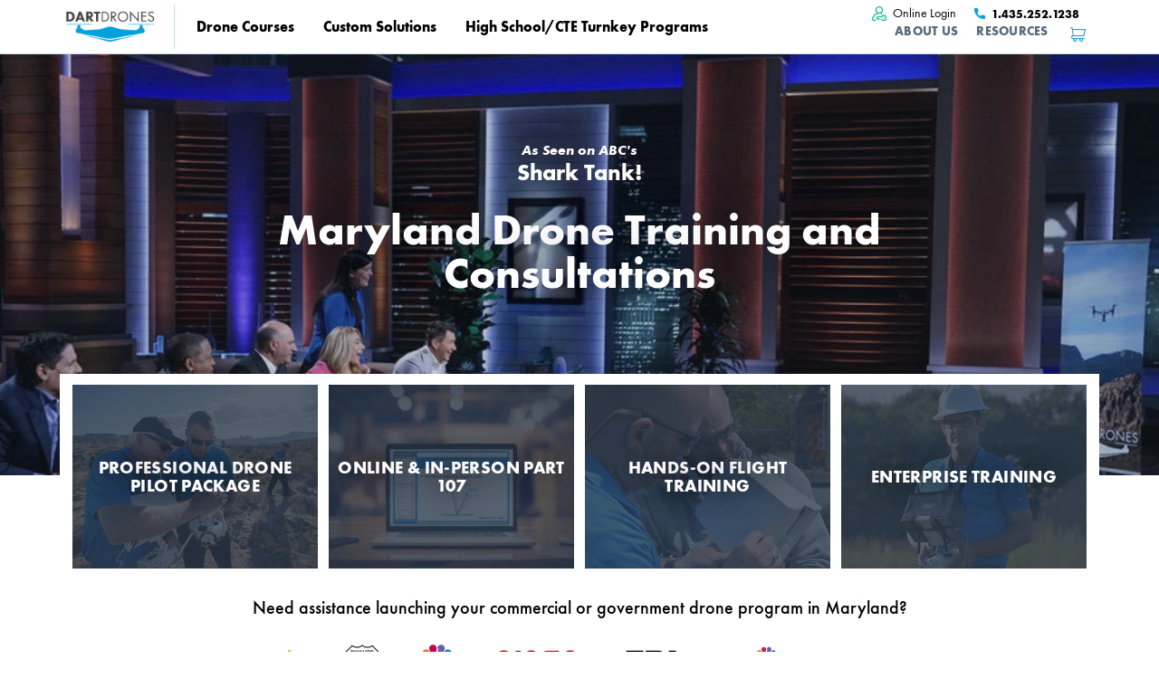

--- FILE ---
content_type: text/html; charset=UTF-8
request_url: https://www.dartdrones.com/maryland-drone-training/
body_size: 23219
content:

<!DOCTYPE html>
<html class="no-js" lang="en-US">

<head>
  <meta charset="UTF-8">
  <meta name="viewport" content="width=device-width, initial-scale=1">
  <meta http-equiv="x-ua-compatible" content="ie=edge">
<script type="3f6f92adee8826b2bce69d0c-text/javascript">
/* <![CDATA[ */
 var gform;gform||(document.addEventListener("gform_main_scripts_loaded",function(){gform.scriptsLoaded=!0}),window.addEventListener("DOMContentLoaded",function(){gform.domLoaded=!0}),gform={domLoaded:!1,scriptsLoaded:!1,initializeOnLoaded:function(o){gform.domLoaded&&gform.scriptsLoaded?o():!gform.domLoaded&&gform.scriptsLoaded?window.addEventListener("DOMContentLoaded",o):document.addEventListener("gform_main_scripts_loaded",o)},hooks:{action:{},filter:{}},addAction:function(o,n,r,t){gform.addHook("action",o,n,r,t)},addFilter:function(o,n,r,t){gform.addHook("filter",o,n,r,t)},doAction:function(o){gform.doHook("action",o,arguments)},applyFilters:function(o){return gform.doHook("filter",o,arguments)},removeAction:function(o,n){gform.removeHook("action",o,n)},removeFilter:function(o,n,r){gform.removeHook("filter",o,n,r)},addHook:function(o,n,r,t,i){null==gform.hooks[o][n]&&(gform.hooks[o][n]=[]);var e=gform.hooks[o][n];null==i&&(i=n+"_"+e.length),gform.hooks[o][n].push({tag:i,callable:r,priority:t=null==t?10:t})},doHook:function(n,o,r){var t;if(r=Array.prototype.slice.call(r,1),null!=gform.hooks[n][o]&&((o=gform.hooks[n][o]).sort(function(o,n){return o.priority-n.priority}),o.forEach(function(o){"function"!=typeof(t=o.callable)&&(t=window[t]),"action"==n?t.apply(null,r):r[0]=t.apply(null,r)})),"filter"==n)return r[0]},removeHook:function(o,n,t,i){var r;null!=gform.hooks[o][n]&&(r=(r=gform.hooks[o][n]).filter(function(o,n,r){return!!(null!=i&&i!=o.tag||null!=t&&t!=o.priority)}),gform.hooks[o][n]=r)}}); 
/* ]]> */
</script>

  <link rel="profile" href="https://gmpg.org/xfn/11">
  <link rel="pingback" href="https://www.dartdrones.com/xmlrpc.php">

  <!-- Resource hints -->
  <!--<link rel="preconnect" href="https://www.googletagmanager.com/gtag/js?id=AW-960300115" />-->
  <!--<link rel="preload" href="https://www.google-analytics.com/analytics.js" as="script" crossorigin/>-->
  <!--<link rel="preload" href="https://prism.app-us1.com/?a=799453951&u=https%3A%2F%2Fwww.dartdrones.com%2F" as="script" crossorigin="anonymous"/>-->
  <!--<link rel="preload" href="https://diffuser-cdn.app-us1.com/diffuser/diffuser.js" as="script" crossorigin="anonymous"/>-->
  <!--<link rel="preconnect" href="https://www.google-analytics.com"/>
    <link rel="preconnect" href="https://diffuser-cdn.app-us1.com" />
    <link rel="preconnect" href="https://bat.bing.com"/>
    <link rel="preconnect" href="https://prism.app-us1.com"/>-->
  <link rel="preload" as="font" href="https://www.dartdrones.com/wp-content/themes/dartdrones.com/dist/icons/darticons/fonts/darticons.woff2" crossorigin="anonymous">
  </link>
  <link rel="preconnect" href="https://www.google-analytics.com" />
  <link rel="preconnect" href="https://diffuser-cdn.app-us1.com" />
  <link rel="preconnect" href="https://prism.app-us1.com" />
  <!--
    <link rel="preconnect" href="https://trackcmp.net"/>
    <link rel="preconnect" href="https://bat.bing.com"/>
    <link rel="preconnect" href="https://stats.g.doubleclick.net"/>-->




  <!-- Favicon -->
  <link rel="apple-touch-icon" sizes="180x180" href="https://www.dartdrones.com/wp-content/themes/dartdrones.com/favicon/apple-icon-180x180.png">
  <link rel="icon" type="image/png" sizes="32x32" href="https://www.dartdrones.com/wp-content/themes/dartdrones.com/favicon/favicon-32x32.png">
  <link rel="icon" type="image/png" sizes="16x16" href="https://www.dartdrones.com/wp-content/themes/dartdrones.com/favicon/favicon-16x16.png">
  <link rel="manifest" href="https://www.dartdrones.com/wp-content/themes/dartdrones.com/favicon/manifest.json">
  <meta name="msapplication-TileColor" content="#ffffff">
  <meta name="msapplication-TileImage" content="https://www.dartdrones.com/wp-content/themes/dartdrones.com/favicon/ms-icon-144x144.png">
  <meta name="theme-color" content="#ffffff">

  
  
    
          <link rel="preload" as="font" href="https://www.dartdrones.com/wp-content/themes/dartdrones.com/dist/fonts/proxima-nova/light/webfont.woff2" crossorigin="anonymous">
      </link>
          <link rel="preload" as="font" href="https://www.dartdrones.com/wp-content/themes/dartdrones.com/dist/fonts/proxima-nova/regular/webfont.woff2" crossorigin="anonymous">
      </link>
          <link rel="preload" as="font" href="https://www.dartdrones.com/wp-content/themes/dartdrones.com/dist/fonts/proxima-nova/bold/webfont.woff2" crossorigin="anonymous">
      </link>
    
          <link rel="preload" as="font" href="https://www.dartdrones.com/wp-content/themes/dartdrones.com/dist/fonts/proxima-nova/light-italic/webfont.woff2" crossorigin="anonymous">
      </link>
    
  
    
          <link rel="preload" as="font" href="https://www.dartdrones.com/wp-content/themes/dartdrones.com/dist/fonts/futura-pt/book/webfont.woff2" crossorigin="anonymous">
      </link>
          <link rel="preload" as="font" href="https://www.dartdrones.com/wp-content/themes/dartdrones.com/dist/fonts/futura-pt/medium/webfont.woff2" crossorigin="anonymous">
      </link>
          <link rel="preload" as="font" href="https://www.dartdrones.com/wp-content/themes/dartdrones.com/dist/fonts/futura-pt/bold/webfont.woff2" crossorigin="anonymous">
      </link>
    
          <link rel="preload" as="font" href="https://www.dartdrones.com/wp-content/themes/dartdrones.com/dist/fonts/futura-pt/bold-italic/webfont.woff2" crossorigin="anonymous">
      </link>
    
  
  <style>
    @font-face {
      font-family: proxima-nova;
      font-weight: 300;
      font-style: normal;
      font-display: swap;
      src: url(https://www.dartdrones.com/wp-content/themes/dartdrones.com/dist/fonts/proxima-nova/light/webfont.woff2 ),
        url(https://www.dartdrones.com/wp-content/themes/dartdrones.com/dist/fonts/proxima-nova/light/webfont.woff );
    }

    @font-face {
      font-family: proxima-nova;
      font-weight: 400;
      font-style: normal;
      font-display: swap;
      src: url(https://www.dartdrones.com/wp-content/themes/dartdrones.com/dist/fonts/proxima-nova/regular/webfont.woff2 ),
        url(https://www.dartdrones.com/wp-content/themes/dartdrones.com/dist/fonts/proxima-nova/regular/webfont.woff );
    }

    @font-face {
      font-family: proxima-nova;
      font-weight: 700;
      font-style: normal;
      font-display: swap;
      src: url(https://www.dartdrones.com/wp-content/themes/dartdrones.com/dist/fonts/proxima-nova/bold/webfont.woff2 ),
        url(https://www.dartdrones.com/wp-content/themes/dartdrones.com/dist/fonts/proxima-nova/bold/webfont.woff );
    }

    @font-face {
      font-family: proxima-nova;
      font-weight: 300;
      font-style: italic;
      font-display: swap;
      src: url(https://www.dartdrones.com/wp-content/themes/dartdrones.com/dist/fonts/proxima-nova/light-italic/webfont.woff2 ),
        url(https://www.dartdrones.com/wp-content/themes/dartdrones.com/dist/fonts/proxima-nova/light-italic/webfont.woff );
    }

    @font-face {
      font-family: futura-pt;
      font-weight: 400;
      font-style: normal;
      font-display: swap;
      src: url(https://www.dartdrones.com/wp-content/themes/dartdrones.com/dist/fonts/futura-pt/book/webfont.woff2 ),
        url(https://www.dartdrones.com/wp-content/themes/dartdrones.com/dist/fonts/futura-pt/book/webfont.woff );
    }

    @font-face {
      font-family: futura-pt;
      font-weight: 500;
      font-style: normal;
      font-display: swap;
      src: url(https://www.dartdrones.com/wp-content/themes/dartdrones.com/dist/fonts/futura-pt/medium/webfont.woff2 ),
        url(https://www.dartdrones.com/wp-content/themes/dartdrones.com/dist/fonts/futura-pt/medium/webfont.woff );
    }

    @font-face {
      font-family: futura-pt;
      font-weight: 700;
      font-style: normal;
      font-display: swap;
      src: url(https://www.dartdrones.com/wp-content/themes/dartdrones.com/dist/fonts/futura-pt/bold/webfont.woff2 ),
        url(https://www.dartdrones.com/wp-content/themes/dartdrones.com/dist/fonts/futura-pt/bold/webfont.woff );
    }

    @font-face {
      font-family: futura-pt;
      font-weight: 700;
      font-style: italic;
      font-display: swap;
      src: url(https://www.dartdrones.com/wp-content/themes/dartdrones.com/dist/fonts/futura-pt/bold-italic/webfont.woff2 ),
        url(https://www.dartdrones.com/wp-content/themes/dartdrones.com/dist/fonts/futura-pt/bold-italic/webfont.woff );
    }

      </style>

  
      <script type="3f6f92adee8826b2bce69d0c-text/javascript">
      var _affirm_config = null;
    </script>
  <meta name='robots' content='index, follow, max-image-preview:large, max-snippet:-1, max-video-preview:-1' />

	<!-- This site is optimized with the Yoast SEO plugin v26.2 - https://yoast.com/wordpress/plugins/seo/ -->
	<title>Maryland Drone Training - Expert Training and Consultations</title>
	<meta name="description" content="Our Maryland drone training provides customized courses for hobbyists, emergency services departments, commercial businesses, and drone entrepreneurs." />
	<link rel="canonical" href="https://www.dartdrones.com/maryland-drone-training/" />
	<meta property="og:locale" content="en_US" />
	<meta property="og:type" content="article" />
	<meta property="og:title" content="Maryland Drone Training - Expert Training and Consultations" />
	<meta property="og:description" content="Our Maryland drone training provides customized courses for hobbyists, emergency services departments, commercial businesses, and drone entrepreneurs." />
	<meta property="og:url" content="https://www.dartdrones.com/maryland-drone-training/" />
	<meta property="og:site_name" content="DARTdrones" />
	<meta property="article:modified_time" content="2021-06-18T16:28:02+00:00" />
	<meta name="twitter:card" content="summary_large_image" />
	<script type="application/ld+json" class="yoast-schema-graph">{"@context":"https://schema.org","@graph":[{"@type":"WebPage","@id":"https://www.dartdrones.com/maryland-drone-training/","url":"https://www.dartdrones.com/maryland-drone-training/","name":"Maryland Drone Training - Expert Training and Consultations","isPartOf":{"@id":"https://www.dartdrones.com/#website"},"datePublished":"2021-06-17T21:33:30+00:00","dateModified":"2021-06-18T16:28:02+00:00","description":"Our Maryland drone training provides customized courses for hobbyists, emergency services departments, commercial businesses, and drone entrepreneurs.","breadcrumb":{"@id":"https://www.dartdrones.com/maryland-drone-training/#breadcrumb"},"inLanguage":"en-US","potentialAction":[{"@type":"ReadAction","target":["https://www.dartdrones.com/maryland-drone-training/"]}]},{"@type":"BreadcrumbList","@id":"https://www.dartdrones.com/maryland-drone-training/#breadcrumb","itemListElement":[{"@type":"ListItem","position":1,"name":"Home","item":"https://www.dartdrones.com/"},{"@type":"ListItem","position":2,"name":"Maryland Drone Training"}]},{"@type":"WebSite","@id":"https://www.dartdrones.com/#website","url":"https://www.dartdrones.com/","name":"DARTdrones","description":"The Nation&#039;s Leader in Drone Training","publisher":{"@id":"https://www.dartdrones.com/#organization"},"potentialAction":[{"@type":"SearchAction","target":{"@type":"EntryPoint","urlTemplate":"https://www.dartdrones.com/?s={search_term_string}"},"query-input":{"@type":"PropertyValueSpecification","valueRequired":true,"valueName":"search_term_string"}}],"inLanguage":"en-US"},{"@type":"Organization","@id":"https://www.dartdrones.com/#organization","name":"DARTdrones","url":"https://www.dartdrones.com/","logo":{"@type":"ImageObject","inLanguage":"en-US","@id":"https://www.dartdrones.com/#/schema/logo/image/","url":"https://www.dartdrones.com/wp-content/uploads/2021/01/logo-stacked-blue.png","contentUrl":"https://www.dartdrones.com/wp-content/uploads/2021/01/logo-stacked-blue.png","width":266,"height":92,"caption":"DARTdrones"},"image":{"@id":"https://www.dartdrones.com/#/schema/logo/image/"}}]}</script>
	<!-- / Yoast SEO plugin. -->


<link rel="alternate" type="application/rss+xml" title="DARTdrones &raquo; Feed" href="https://www.dartdrones.com/feed/" />
<link rel="alternate" type="application/rss+xml" title="DARTdrones &raquo; Comments Feed" href="https://www.dartdrones.com/comments/feed/" />
<link rel="alternate" title="oEmbed (JSON)" type="application/json+oembed" href="https://www.dartdrones.com/wp-json/oembed/1.0/embed?url=https%3A%2F%2Fwww.dartdrones.com%2Fmaryland-drone-training%2F" />
<link rel="alternate" title="oEmbed (XML)" type="text/xml+oembed" href="https://www.dartdrones.com/wp-json/oembed/1.0/embed?url=https%3A%2F%2Fwww.dartdrones.com%2Fmaryland-drone-training%2F&#038;format=xml" />
<style id='wp-img-auto-sizes-contain-inline-css' type='text/css'>
img:is([sizes=auto i],[sizes^="auto," i]){contain-intrinsic-size:3000px 1500px}
/*# sourceURL=wp-img-auto-sizes-contain-inline-css */
</style>
<link rel='stylesheet' id='wp_head-css' href='https://www.dartdrones.com/wp-content/themes/dartdrones.com/style.css?ver=9.4.3' type='text/css' media='all' />
<style id='wp-emoji-styles-inline-css' type='text/css'>

	img.wp-smiley, img.emoji {
		display: inline !important;
		border: none !important;
		box-shadow: none !important;
		height: 1em !important;
		width: 1em !important;
		margin: 0 0.07em !important;
		vertical-align: -0.1em !important;
		background: none !important;
		padding: 0 !important;
	}
/*# sourceURL=wp-emoji-styles-inline-css */
</style>
<link rel='stylesheet' id='global-styles.css-css' href='https://www.dartdrones.com/wp-content/themes/dartdrones.com/dist/css/global-styles.css?ver=1744835829' type='text/css' media='all' />
<script type="3f6f92adee8826b2bce69d0c-text/javascript" src="https://www.dartdrones.com/wp-content/themes/dartdrones.com/dist/js/custom.min.js?ver=9.4.3" id="wp_head-js"></script>
<script type="3f6f92adee8826b2bce69d0c-text/javascript" src="https://www.dartdrones.com/wp-includes/js/jquery/jquery.min.js?ver=3.7.1" id="jquery-core-js"></script>
<script type="3f6f92adee8826b2bce69d0c-text/javascript" src="https://www.dartdrones.com/wp-includes/js/jquery/jquery-migrate.min.js?ver=3.4.1" id="jquery-migrate-js"></script>
<script type="3f6f92adee8826b2bce69d0c-text/javascript" id="jquery-cookie-js-extra">
/* <![CDATA[ */
var affwp_scripts = {"ajaxurl":"https://www.dartdrones.com/wp-admin/admin-ajax.php"};
//# sourceURL=jquery-cookie-js-extra
/* ]]> */
</script>
<script type="3f6f92adee8826b2bce69d0c-text/javascript" src="https://www.dartdrones.com/wp-content/plugins/woocommerce/assets/js/jquery-cookie/jquery.cookie.min.js?ver=1.4.1-wc.8.8.6" id="jquery-cookie-js" data-wp-strategy="defer"></script>
<script type="3f6f92adee8826b2bce69d0c-text/javascript" id="affwp-tracking-js-extra">
/* <![CDATA[ */
var affwp_debug_vars = {"integrations":{"woocommerce":"WooCommerce"},"version":"2.9.5.3","currency":"USD","ref_cookie":"affwp_ref","visit_cookie":"affwp_ref_visit_id","campaign_cookie":"affwp_campaign"};
//# sourceURL=affwp-tracking-js-extra
/* ]]> */
</script>
<script type="3f6f92adee8826b2bce69d0c-text/javascript" src="https://www.dartdrones.com/wp-content/plugins/affiliate-wp/assets/js/tracking.min.js?ver=2.9.5.3" id="affwp-tracking-js"></script>
<script type="3f6f92adee8826b2bce69d0c-text/javascript" src="https://www.dartdrones.com/wp-content/themes/dartdrones.com/dist/js/head-scripts.js" id="head-scripts.js-js"></script>
<link rel="https://api.w.org/" href="https://www.dartdrones.com/wp-json/" /><link rel="alternate" title="JSON" type="application/json" href="https://www.dartdrones.com/wp-json/wp/v2/legacy_page/514718" /><link rel="EditURI" type="application/rsd+xml" title="RSD" href="https://www.dartdrones.com/xmlrpc.php?rsd" />
<meta name="generator" content="WordPress 6.9" />
<meta name="generator" content="WooCommerce 8.8.6" />
<link rel='shortlink' href='https://www.dartdrones.com/?p=514718' />
		<script type="3f6f92adee8826b2bce69d0c-text/javascript">
			if ('undefined' === typeof _affirm_config) {
				var _affirm_config = {
					public_api_key: "RO0ZQ3OQ8VU2X66M",
					script: "https://www.affirm.com/js/v2/affirm.js",
					locale: "en_US",
					country_code: "USA",

				};
				(function(l, g, m, e, a, f, b) {
					var d, c = l[m] || {},
						h = document.createElement(f),
						n = document.getElementsByTagName(f)[0],
						k = function(a, b, c) {
							return function() {
								a[b]._.push([c, arguments])
							}
						};
					c[e] = k(c, e, "set");
					d = c[e];
					c[a] = {};
					c[a]._ = [];
					d._ = [];
					c[a][b] = k(c, a, b);
					a = 0;
					for (
						b = "set add save post open " +
							"empty reset on off trigger ready setProduct"
							.split(" ");
						a < b.length; a++
					) d[b[a]] = k(c, e, b[a]);
					a = 0;
					for (b = ["get", "token", "url", "items"]; a < b.length; a++)
						d[b[a]] = function() {};
					h.async = !0;
					h.src = g[f];
					n.parentNode.insertBefore(h, n);
					delete g[f];
					d(g);
					l[m] = c
				})(
					window,
					_affirm_config,
					"affirm",
					"checkout",
					"ui",
					"script",
					"ready"
				);
			}
		</script>
				<script type="3f6f92adee8826b2bce69d0c-text/javascript">
		var AFFWP = AFFWP || {};
		AFFWP.referral_var = 'ref';
		AFFWP.expiration = 30;
		AFFWP.debug = 0;


		AFFWP.referral_credit_last = 0;
		</script>

	<script type="3f6f92adee8826b2bce69d0c-text/javascript">
		var WP_SETTINGS = {"ROOT_NAMESPACE":"Dart","PUBLIC_DIST_URL":"https:\/\/www.dartdrones.com\/wp-content\/themes\/dartdrones.com\/dist","LEGACY_URL":"https:\/\/www.dartdrones.com","LOCAL_DIST_URL":"http:\/\/localhost\/dartdrones\/wp-content\/themes\/dartdrones.com\/dist","DEV_DIST_URL":"http:\/\/localhost\/dartdrones\/wp-content\/themes\/dartdrones.com\/dist","CUSTOM_TEMPLATE_HIERARCHY":false,"ENABLE_LINK_PRERENDERING":true,"MINIFY_HTML":false,"CSS_PROP":false,"INCLUDE_INTERACTION_OBSERVER_POLYFILL":true,"KILL_JQUERY":false,"HOME_URL":"https:\/\/www.dartdrones.com","IN_DEVMODE":false,"DIST_URL":"https:\/\/www.dartdrones.com\/wp-content\/themes\/dartdrones.com\/dist","LEGACY_API":"https:\/\/www.dartdrones.com\/wp-json\/dart\/v1","DART_API":"https:\/\/www.dartdrones.com\/wp-json\/dart\/v2","STORE_NONCE":"bba3e357f3","CHECKOUT_URL":"https:\/\/www.dartdrones.com\/checkout\/","PHONE":"1.435.252.1238","GA_PHONE":""};
	</script>

	<noscript><style>.woocommerce-product-gallery{ opacity: 1 !important; }</style></noscript>
	    <link rel="preload" href="https://www.dartdrones.com/wp-content/themes/dartdrones.com/dist/js/global.js?ver=1744835846" as="script" />
  

  
    <!-- Google tag (gtag.js) -->
    <script async src="https://www.googletagmanager.com/gtag/js?id=G-47E27M3VDX" type="3f6f92adee8826b2bce69d0c-text/javascript"></script>
    <script type="3f6f92adee8826b2bce69d0c-text/javascript">
      window.dataLayer = window.dataLayer || [];

      function gtag() {
        dataLayer.push(arguments);
      }
      gtag('js', new Date());

      gtag('config', 'G-47E27M3VDX');
    </script>

    <!-- Google Tag Manager -->
    <script type="3f6f92adee8826b2bce69d0c-text/javascript">
      (function(w, d, s, l, i) {
        w[l] = w[l] || [];
        w[l].push({
          'gtm.start': new Date().getTime(),
          event: 'gtm.js'
        });
        var f = d.getElementsByTagName(s)[0],
          j = d.createElement(s),
          dl = l != 'dataLayer' ? '&l=' + l : '';
        j.async = true;
        j.src =
          'https://www.googletagmanager.com/gtm.js?id=' + i + dl;
        f.parentNode.insertBefore(j, f);
      })(window, document, 'script', 'dataLayer', 'GTM-MWHSZPSV');
    </script>
    <!-- End Google Tag Manager —->

    
    <!-- Microsoft -->
    <script type="3f6f92adee8826b2bce69d0c-text/javascript">
      (function(w, d, t, r, u) {
        var f, n, i;
        w[u] = w[u] || [], f = function() {
            var o = {
              ti: " 134001846"
            };
            o.q = w[u], w[u] = new UET(o), w[u].push("pageLoad")
          },
          n = d.createElement(t), n.src = r, n.async = 1, n.onload = n.onreadystatechange = function() {
            var s = this.readyState;
            s && s !== "loaded" && s !== "complete" || (f(), n.onload = n.onreadystatechange = null)
          },
          i = d.getElementsByTagName(t)[0], i.parentNode.insertBefore(n, i)
      })
      (window, document, "script", "//bat.bing.com/bat.js", "uetq");
    </script>


    <!-- Active Campaign -->
    <script type="3f6f92adee8826b2bce69d0c-text/javascript">
      (function(e, t, o, n, p, r, i) {
        e.visitorGlobalObjectAlias = n;
        e[e.visitorGlobalObjectAlias] = e[e.visitorGlobalObjectAlias] || function() {
          (e[e.visitorGlobalObjectAlias].q = e[e.visitorGlobalObjectAlias].q || []).push(arguments)
        };
        e[e.visitorGlobalObjectAlias].l = (new Date).getTime();
        r = t.createElement("script");
        r.src = o;
        r.async = true;
        i = t.getElementsByTagName("script")[0];
        i.parentNode.insertBefore(r, i)
      })(window, document, "https://diffuser-cdn.app-us1.com/diffuser/diffuser.js", "vgo");
      vgo('setAccount', '799453951');
      vgo('setTrackByDefault', true);
      vgo('process');
    </script>

    <!-- Hotjar Tracking Code for http://www.dartdrones.com -->
    <script type="3f6f92adee8826b2bce69d0c-text/javascript">
      // (function(h,o,t,j,a,r){
      //     h.hj=h.hj||function(){(h.hj.q=h.hj.q||[]).push(arguments)};
      //     h._hjSettings={hjid:237987,hjsv:6};
      //     a=o.getElementsByTagName('head')[0];
      //     r=o.createElement('script');r.async=1;
      //     r.src=t+h._hjSettings.hjid+j+h._hjSettings.hjsv;
      //     a.appendChild(r);
      // })(window,document,'https://static.hotjar.com/c/hotjar-','.js?sv=');
    </script>


  

<style id='global-styles-inline-css' type='text/css'>
:root{--wp--preset--aspect-ratio--square: 1;--wp--preset--aspect-ratio--4-3: 4/3;--wp--preset--aspect-ratio--3-4: 3/4;--wp--preset--aspect-ratio--3-2: 3/2;--wp--preset--aspect-ratio--2-3: 2/3;--wp--preset--aspect-ratio--16-9: 16/9;--wp--preset--aspect-ratio--9-16: 9/16;--wp--preset--color--black: #000000;--wp--preset--color--cyan-bluish-gray: #abb8c3;--wp--preset--color--white: #ffffff;--wp--preset--color--pale-pink: #f78da7;--wp--preset--color--vivid-red: #cf2e2e;--wp--preset--color--luminous-vivid-orange: #ff6900;--wp--preset--color--luminous-vivid-amber: #fcb900;--wp--preset--color--light-green-cyan: #7bdcb5;--wp--preset--color--vivid-green-cyan: #00d084;--wp--preset--color--pale-cyan-blue: #8ed1fc;--wp--preset--color--vivid-cyan-blue: #0693e3;--wp--preset--color--vivid-purple: #9b51e0;--wp--preset--gradient--vivid-cyan-blue-to-vivid-purple: linear-gradient(135deg,rgb(6,147,227) 0%,rgb(155,81,224) 100%);--wp--preset--gradient--light-green-cyan-to-vivid-green-cyan: linear-gradient(135deg,rgb(122,220,180) 0%,rgb(0,208,130) 100%);--wp--preset--gradient--luminous-vivid-amber-to-luminous-vivid-orange: linear-gradient(135deg,rgb(252,185,0) 0%,rgb(255,105,0) 100%);--wp--preset--gradient--luminous-vivid-orange-to-vivid-red: linear-gradient(135deg,rgb(255,105,0) 0%,rgb(207,46,46) 100%);--wp--preset--gradient--very-light-gray-to-cyan-bluish-gray: linear-gradient(135deg,rgb(238,238,238) 0%,rgb(169,184,195) 100%);--wp--preset--gradient--cool-to-warm-spectrum: linear-gradient(135deg,rgb(74,234,220) 0%,rgb(151,120,209) 20%,rgb(207,42,186) 40%,rgb(238,44,130) 60%,rgb(251,105,98) 80%,rgb(254,248,76) 100%);--wp--preset--gradient--blush-light-purple: linear-gradient(135deg,rgb(255,206,236) 0%,rgb(152,150,240) 100%);--wp--preset--gradient--blush-bordeaux: linear-gradient(135deg,rgb(254,205,165) 0%,rgb(254,45,45) 50%,rgb(107,0,62) 100%);--wp--preset--gradient--luminous-dusk: linear-gradient(135deg,rgb(255,203,112) 0%,rgb(199,81,192) 50%,rgb(65,88,208) 100%);--wp--preset--gradient--pale-ocean: linear-gradient(135deg,rgb(255,245,203) 0%,rgb(182,227,212) 50%,rgb(51,167,181) 100%);--wp--preset--gradient--electric-grass: linear-gradient(135deg,rgb(202,248,128) 0%,rgb(113,206,126) 100%);--wp--preset--gradient--midnight: linear-gradient(135deg,rgb(2,3,129) 0%,rgb(40,116,252) 100%);--wp--preset--font-size--small: 13px;--wp--preset--font-size--medium: 20px;--wp--preset--font-size--large: 36px;--wp--preset--font-size--x-large: 42px;--wp--preset--spacing--20: 0.44rem;--wp--preset--spacing--30: 0.67rem;--wp--preset--spacing--40: 1rem;--wp--preset--spacing--50: 1.5rem;--wp--preset--spacing--60: 2.25rem;--wp--preset--spacing--70: 3.38rem;--wp--preset--spacing--80: 5.06rem;--wp--preset--shadow--natural: 6px 6px 9px rgba(0, 0, 0, 0.2);--wp--preset--shadow--deep: 12px 12px 50px rgba(0, 0, 0, 0.4);--wp--preset--shadow--sharp: 6px 6px 0px rgba(0, 0, 0, 0.2);--wp--preset--shadow--outlined: 6px 6px 0px -3px rgb(255, 255, 255), 6px 6px rgb(0, 0, 0);--wp--preset--shadow--crisp: 6px 6px 0px rgb(0, 0, 0);}:where(.is-layout-flex){gap: 0.5em;}:where(.is-layout-grid){gap: 0.5em;}body .is-layout-flex{display: flex;}.is-layout-flex{flex-wrap: wrap;align-items: center;}.is-layout-flex > :is(*, div){margin: 0;}body .is-layout-grid{display: grid;}.is-layout-grid > :is(*, div){margin: 0;}:where(.wp-block-columns.is-layout-flex){gap: 2em;}:where(.wp-block-columns.is-layout-grid){gap: 2em;}:where(.wp-block-post-template.is-layout-flex){gap: 1.25em;}:where(.wp-block-post-template.is-layout-grid){gap: 1.25em;}.has-black-color{color: var(--wp--preset--color--black) !important;}.has-cyan-bluish-gray-color{color: var(--wp--preset--color--cyan-bluish-gray) !important;}.has-white-color{color: var(--wp--preset--color--white) !important;}.has-pale-pink-color{color: var(--wp--preset--color--pale-pink) !important;}.has-vivid-red-color{color: var(--wp--preset--color--vivid-red) !important;}.has-luminous-vivid-orange-color{color: var(--wp--preset--color--luminous-vivid-orange) !important;}.has-luminous-vivid-amber-color{color: var(--wp--preset--color--luminous-vivid-amber) !important;}.has-light-green-cyan-color{color: var(--wp--preset--color--light-green-cyan) !important;}.has-vivid-green-cyan-color{color: var(--wp--preset--color--vivid-green-cyan) !important;}.has-pale-cyan-blue-color{color: var(--wp--preset--color--pale-cyan-blue) !important;}.has-vivid-cyan-blue-color{color: var(--wp--preset--color--vivid-cyan-blue) !important;}.has-vivid-purple-color{color: var(--wp--preset--color--vivid-purple) !important;}.has-black-background-color{background-color: var(--wp--preset--color--black) !important;}.has-cyan-bluish-gray-background-color{background-color: var(--wp--preset--color--cyan-bluish-gray) !important;}.has-white-background-color{background-color: var(--wp--preset--color--white) !important;}.has-pale-pink-background-color{background-color: var(--wp--preset--color--pale-pink) !important;}.has-vivid-red-background-color{background-color: var(--wp--preset--color--vivid-red) !important;}.has-luminous-vivid-orange-background-color{background-color: var(--wp--preset--color--luminous-vivid-orange) !important;}.has-luminous-vivid-amber-background-color{background-color: var(--wp--preset--color--luminous-vivid-amber) !important;}.has-light-green-cyan-background-color{background-color: var(--wp--preset--color--light-green-cyan) !important;}.has-vivid-green-cyan-background-color{background-color: var(--wp--preset--color--vivid-green-cyan) !important;}.has-pale-cyan-blue-background-color{background-color: var(--wp--preset--color--pale-cyan-blue) !important;}.has-vivid-cyan-blue-background-color{background-color: var(--wp--preset--color--vivid-cyan-blue) !important;}.has-vivid-purple-background-color{background-color: var(--wp--preset--color--vivid-purple) !important;}.has-black-border-color{border-color: var(--wp--preset--color--black) !important;}.has-cyan-bluish-gray-border-color{border-color: var(--wp--preset--color--cyan-bluish-gray) !important;}.has-white-border-color{border-color: var(--wp--preset--color--white) !important;}.has-pale-pink-border-color{border-color: var(--wp--preset--color--pale-pink) !important;}.has-vivid-red-border-color{border-color: var(--wp--preset--color--vivid-red) !important;}.has-luminous-vivid-orange-border-color{border-color: var(--wp--preset--color--luminous-vivid-orange) !important;}.has-luminous-vivid-amber-border-color{border-color: var(--wp--preset--color--luminous-vivid-amber) !important;}.has-light-green-cyan-border-color{border-color: var(--wp--preset--color--light-green-cyan) !important;}.has-vivid-green-cyan-border-color{border-color: var(--wp--preset--color--vivid-green-cyan) !important;}.has-pale-cyan-blue-border-color{border-color: var(--wp--preset--color--pale-cyan-blue) !important;}.has-vivid-cyan-blue-border-color{border-color: var(--wp--preset--color--vivid-cyan-blue) !important;}.has-vivid-purple-border-color{border-color: var(--wp--preset--color--vivid-purple) !important;}.has-vivid-cyan-blue-to-vivid-purple-gradient-background{background: var(--wp--preset--gradient--vivid-cyan-blue-to-vivid-purple) !important;}.has-light-green-cyan-to-vivid-green-cyan-gradient-background{background: var(--wp--preset--gradient--light-green-cyan-to-vivid-green-cyan) !important;}.has-luminous-vivid-amber-to-luminous-vivid-orange-gradient-background{background: var(--wp--preset--gradient--luminous-vivid-amber-to-luminous-vivid-orange) !important;}.has-luminous-vivid-orange-to-vivid-red-gradient-background{background: var(--wp--preset--gradient--luminous-vivid-orange-to-vivid-red) !important;}.has-very-light-gray-to-cyan-bluish-gray-gradient-background{background: var(--wp--preset--gradient--very-light-gray-to-cyan-bluish-gray) !important;}.has-cool-to-warm-spectrum-gradient-background{background: var(--wp--preset--gradient--cool-to-warm-spectrum) !important;}.has-blush-light-purple-gradient-background{background: var(--wp--preset--gradient--blush-light-purple) !important;}.has-blush-bordeaux-gradient-background{background: var(--wp--preset--gradient--blush-bordeaux) !important;}.has-luminous-dusk-gradient-background{background: var(--wp--preset--gradient--luminous-dusk) !important;}.has-pale-ocean-gradient-background{background: var(--wp--preset--gradient--pale-ocean) !important;}.has-electric-grass-gradient-background{background: var(--wp--preset--gradient--electric-grass) !important;}.has-midnight-gradient-background{background: var(--wp--preset--gradient--midnight) !important;}.has-small-font-size{font-size: var(--wp--preset--font-size--small) !important;}.has-medium-font-size{font-size: var(--wp--preset--font-size--medium) !important;}.has-large-font-size{font-size: var(--wp--preset--font-size--large) !important;}.has-x-large-font-size{font-size: var(--wp--preset--font-size--x-large) !important;}
/*# sourceURL=global-styles-inline-css */
</style>
</head>

<body class="wp-singular legacy_page-template legacy_page-template-page-templates legacy_page-template-state-page legacy_page-template-page-templatesstate-page-php single single-legacy_page postid-514718 wp-embed-responsive wp-theme-dartdronescom theme-dartdrones.com woocommerce-no-js maryland-drone-training">
  <!-- Google Tag Manager (noscript) -->
  <noscript><iframe src="https://www.googletagmanager.com/ns.html?id=GTM-MWHSZPSV"
      height="0" width="0" style="display:none;visibility:hidden"></iframe></noscript>
  <!-- End Google Tag Manager (noscript) —>
   
  <div class="site-wrap rel">

    <!--[if IE]>
      <div class="alert alert-warning alert-browser">
        You are using an <strong>outdated</strong> browser. Please <a href="http://browsehappy.com/">upgrade your browser</a> to improve your experience.      </div>
      <![endif]-->

  <a
    class="skip-link srt"
    href="#content">
    Skip to content  </a>

  
    <header class="Hder border-bottom bg-white">
      <div class="container">

        <div class="rel">

          <!-- Logo -->
          <a
            class="Hder__logo d-inline-block align-middle"
            href="https://www.dartdrones.com">
                <!--<picture>-->
      <img
      class="Img Hder__logo my-3"
            src="https://www.dartdrones.com/wp-content/uploads/2021/01/logo-stacked-blue.png"
      alt="DARTdrones Logo"
      width="266"
      height=""
      sizes="(max-width: 100px) 100vw, 100px )" srcset="https://www.dartdrones.com/wp-content/uploads/2021/01/logo-stacked-blue.png 266w, https://www.dartdrones.com/wp-content/uploads/2021/01/logo-stacked-blue.png 266w, https://www.dartdrones.com/wp-content/uploads/2021/01/logo-stacked-blue.png 266w, https://www.dartdrones.com/wp-content/uploads/2021/01/logo-stacked-blue.png 266w, https://www.dartdrones.com/wp-content/uploads/2021/01/logo-stacked-blue.png 266w, https://www.dartdrones.com/wp-content/uploads/2021/01/logo-stacked-blue-100x92.png 100w, "       />
    <!--</picture>-->

              </a>

          <!-- Burger -->
          <div
            class="Hder__burger-parent abs top-4 right-0 col-padding lg:d-none"
            data-ref="burger-parent" dfsfd>
            <button class="Hder__burger rel" data-shows="header-nav" onclick="if (!window.__cfRLUnblockHandlers) return false; document.querySelector( `[data-ref='burger-parent']` ).classList.toggle( `is-clicked` );" data-cf-modified-3f6f92adee8826b2bce69d0c-="">
              <span class="srt">Menu</span>
              <span class="__yum abs-centered"></span>
            </button>
          </div>

          <!-- Services -->
          <div class="Hder__services text-left left-0 md:abs align-middle md:rel md:d-inline-block md:ml-4">

            <!-- Individuals -->
            <div class="__type">

              <button
                class="text-center md:text-left"
                style="border-left: none;"
                data-shows="individuals">
                <!-- Courses -->
                <span class="__hd">
                  Drone Courses                                  </span>
              </button>

              <nav
                class="__type-nav abs left-0 w-100 is-wide"
                style="display:none;"
                data-ref="individuals">
                <div>

                  <!-- In Person -->
                  <div class="__type-category lg:d-inline-block align-top">
                    <button
                      class="__type-hding caps border-bottom p-5 d-block"
                      data-shows="in-person">
                      In-Person Classes                      <span class="__arrow">
                          <i
    class=" i-chevron"
    role="presentation">
      </i>
                      </span>
                    </button>
                    <ul
                      class="__type-list cleanlist bg-gray"
                      data-ref="in-person">
                      
                          <li>
                            <a
                              class="__type-link prehd"
                              href="https://www.dartdrones.com/programs/professional-wings-program/">

                                                              <div class="green caps-sm mb-1">**Most Popular**</div>
                              
                              Professional Wings Program
                              <span class="__arrow">
                                  <i
    class=" i-down-arrow-long"
    role="presentation">
      </i>
                              </span>
                            </a>
                          </li>

                      
                          <li>
                            <a
                              class="__type-link prehd"
                              href="https://www.dartdrones.com/programs/starting-drone-business/">

                              
                              Starting a Drone Business
                              <span class="__arrow">
                                  <i
    class=" i-down-arrow-long"
    role="presentation">
      </i>
                              </span>
                            </a>
                          </li>

                      
                          <li>
                            <a
                              class="__type-link prehd"
                              href="https://www.dartdrones.com/drone-training/flying-class/">

                              
                              Basic Flight Training
                              <span class="__arrow">
                                  <i
    class=" i-down-arrow-long"
    role="presentation">
      </i>
                              </span>
                            </a>
                          </li>

                      
                          <li>
                            <a
                              class="__type-link prehd"
                              href="https://www.dartdrones.com/part-107-commercial-drone-license/">

                              
                              FAA Part 107 Test Prep
                              <span class="__arrow">
                                  <i
    class=" i-down-arrow-long"
    role="presentation">
      </i>
                              </span>
                            </a>
                          </li>

                      
                          <li>
                            <a
                              class="__type-link prehd"
                              href="https://www.dartdrones.com/aerial-drone-inspections/">

                              
                              Aerial Inspections Workshop
                              <span class="__arrow">
                                  <i
    class=" i-down-arrow-long"
    role="presentation">
      </i>
                              </span>
                            </a>
                          </li>

                      
                          <li>
                            <a
                              class="__type-link prehd"
                              href="https://www.dartdrones.com/drone-mapping/">

                              
                              Aerial Mapping & Modeling Workshop
                              <span class="__arrow">
                                  <i
    class=" i-down-arrow-long"
    role="presentation">
      </i>
                              </span>
                            </a>
                          </li>

                      
                          <li>
                            <a
                              class="__type-link prehd"
                              href="https://www.dartdrones.com/refinery-inspections-advanced-drone-training/">

                              
                              Aerial Refinery Inspections Workshop
                              <span class="__arrow">
                                  <i
    class=" i-down-arrow-long"
    role="presentation">
      </i>
                              </span>
                            </a>
                          </li>

                      
                    </ul>
                  </div>

                  <!-- Online -->
                  <div class="__type-category lg:d-inline-block align-top">
                    <button
                      class="__type-hding caps border-bottom p-5 d-block"
                      data-shows="online">
                      Online Courses                      <span class="__arrow">
                          <i
    class=" i-chevron"
    role="presentation">
      </i>
                      </span>
                    </button>
                    <ul
                      class="__type-list cleanlist bg-gray"
                      data-ref="online">

                      
                          <li>
                            <a
                              class="__type-link prehd"
                              href="https://www.dartdrones.com/part-107-commercial-license/">

                              
                              Online Part 107 Test Prep
                              <span class="__arrow">
                                  <i
    class=" i-down-arrow-long"
    role="presentation">
      </i>
                              </span>
                            </a>
                          </li>

                      
                          <li>
                            <a
                              class="__type-link prehd"
                              href="https://www.dartdrones.com/courses/dartdrones-drone-safety-certificate/">

                              
                              Safety Certificate
                              <span class="__arrow">
                                  <i
    class=" i-down-arrow-long"
    role="presentation">
      </i>
                              </span>
                            </a>
                          </li>

                      
                          <li>
                            <a
                              class="__type-link prehd"
                              href="https://www.dartdrones.com/courses/online-aerial-photography/">

                              
                              Aerial Photography & Videography
                              <span class="__arrow">
                                  <i
    class=" i-down-arrow-long"
    role="presentation">
      </i>
                              </span>
                            </a>
                          </li>

                      
                          <li>
                            <a
                              class="__type-link prehd"
                              href="https://www.dartdrones.com/courses/disaster-response-drone-training/">

                              
                              Disaster Response
                              <span class="__arrow">
                                  <i
    class=" i-down-arrow-long"
    role="presentation">
      </i>
                              </span>
                            </a>
                          </li>

                      
                          <li>
                            <a
                              class="__type-link prehd"
                              href="https://www.dartdrones.com/courses/starting-drone-business/">

                              
                              Starting a Drone Business
                              <span class="__arrow">
                                  <i
    class=" i-down-arrow-long"
    role="presentation">
      </i>
                              </span>
                            </a>
                          </li>

                      
                          <li>
                            <a
                              class="__type-link prehd"
                              href="https://www.dartdrones.com/courses/drones-for-beginners/">

                              
                              Drones for Beginners
                              <span class="__arrow">
                                  <i
    class=" i-down-arrow-long"
    role="presentation">
      </i>
                              </span>
                            </a>
                          </li>

                      
                          <li>
                            <a
                              class="__type-link prehd"
                              href="https://www.dartdrones.com/courses/search-and-rescue-online-drone-training/">

                              
                              Aerial Search and Rescue
                              <span class="__arrow">
                                  <i
    class=" i-down-arrow-long"
    role="presentation">
      </i>
                              </span>
                            </a>
                          </li>

                      

                    </ul>
                  </div>

                  <!-- Virtual Workshps -->
                  <div class="__type-category lg:d-inline-block align-top">
                    <button
                      class="__type-hding caps border-bottom p-5 d-block"
                      data-shows="virtual-workshops">
                      Live Virtual Training                      <span class="__arrow">
                          <i
    class=" i-chevron"
    role="presentation">
      </i>
                      </span>
                    </button>
                    <ul
                      class="__type-list cleanlist bg-gray"
                      data-ref="virtual-workshops">

                      
                          <li>
                            <a
                              class="__type-link prehd"
                              href="https://www.dartdrones.com/workshops/virtual-basic-flight-training/">

                              
                              Virtual Basic Flight Training
                              <span class="__arrow">
                                  <i
    class=" i-down-arrow-long"
    role="presentation">
      </i>
                              </span>
                            </a>
                          </li>

                      
                          <li>
                            <a
                              class="__type-link prehd"
                              href="https://www.dartdrones.com/workshops/virtual-part-107-test-prep/">

                              
                              Virtual Part 107 Test Prep
                              <span class="__arrow">
                                  <i
    class=" i-down-arrow-long"
    role="presentation">
      </i>
                              </span>
                            </a>
                          </li>

                      
                          <li>
                            <a
                              class="__type-link prehd"
                              href="https://www.dartdrones.com/workshops/aerial-drone-mapping-virtual-training/">

                              
                              Virtual Mapping & Modeling Workshop
                              <span class="__arrow">
                                  <i
    class=" i-down-arrow-long"
    role="presentation">
      </i>
                              </span>
                            </a>
                          </li>

                      
                          <li>
                            <a
                              class="__type-link prehd"
                              href="https://www.dartdrones.com/workshops/aerial-inspections-virtual-training/">

                              
                              Virtual Aerial Inspections
                              <span class="__arrow">
                                  <i
    class=" i-down-arrow-long"
    role="presentation">
      </i>
                              </span>
                            </a>
                          </li>

                      


                    </ul>
                  </div>


                </div>
              </nav>
            </div>

            <!-- Organizations -->
            <div class="__type">

              <button
                class="text-center md:text-left"
                style="border-right: none;" data-shows="organizations">
                <!--<span class="__pre d-none md:d-block caps-thin">For Organizations</span>-->
                <span class="__hd">
                  Custom Solutions                                  </span>
              </button>


              <nav
                class="__type-nav abs left-0 w-100 no-submenus"
                data-ref="organizations">
                <ul
                  class="__type-list cleanlist bg-gray">

                  
                      <li>
                        <a
                          class="__type-link prehd"
                          href="https://www.dartdrones.com/drone-training-system/">
                          Drone Training System™                          <span class="__arrow">
                              <i
    class=" i-down-arrow-long"
    role="presentation">
      </i>
                          </span>
                        </a>
                      </li>

                  
                      <li>
                        <a
                          class="__type-link prehd"
                          href="https://www.dartdrones.com/custom-on-site-uav-training-for-organizations/">
                          On-Site Custom Training                          <span class="__arrow">
                              <i
    class=" i-down-arrow-long"
    role="presentation">
      </i>
                          </span>
                        </a>
                      </li>

                  
                      <li>
                        <a
                          class="__type-link prehd"
                          href="https://www.dartdrones.com/public-safety-drone-grant-home/">
                          Public Safety Grant                          <span class="__arrow">
                              <i
    class=" i-down-arrow-long"
    role="presentation">
      </i>
                          </span>
                        </a>
                      </li>

                  
                      <li>
                        <a
                          class="__type-link prehd"
                          href="https://www.dartdrones.com/drone-consulting-services/">
                          Consulting                          <span class="__arrow">
                              <i
    class=" i-down-arrow-long"
    role="presentation">
      </i>
                          </span>
                        </a>
                      </li>

                  
                      <li>
                        <a
                          class="__type-link prehd"
                          href="https://www.dartdrones.com/pilothub/">
                          Pilot Hub                          <span class="__arrow">
                              <i
    class=" i-down-arrow-long"
    role="presentation">
      </i>
                          </span>
                        </a>
                      </li>

                  
                </ul>
              </nav>


            </div>

            <!-- Tertiary -->
            
              <div class="__type is-dts">

                <button
                  class="text-center md:text-left"
                  style="border-right: none;" data-shows="tertiary">
                  <!--<span class="__pre d-none md:d-block caps-thin">For Organizations</span>-->
                  <span class="__hd">
                    High School/CTE Turnkey Programs                                      </span>
                </button>

                <nav
                  class="__type-nav abs left-0 w-100 no-submenus"
                  data-ref="tertiary">
                  <ul
                    class="__type-list cleanlist bg-gray">

                    
                        <li>
                          <a
                            class="__type-link prehd"
                            href="https://www.dartdrones.com/high-school-drone-curriculum-training-cte/">
                            Curriculum Overview                            <span class="__arrow">
                                <i
    class=" i-down-arrow-long"
    role="presentation">
      </i>
                            </span>
                          </a>
                        </li>

                    
                        <li>
                          <a
                            class="__type-link prehd"
                            href="https://www.dartdrones.com/drone-training-high-school-intro-to-drones-course/">
                            Intro to Drones                            <span class="__arrow">
                                <i
    class=" i-down-arrow-long"
    role="presentation">
      </i>
                            </span>
                          </a>
                        </li>

                    
                        <li>
                          <a
                            class="__type-link prehd"
                            href="https://www.dartdrones.com/advanced-real-world-drone-missions/">
                            Advanced Real-World Drone Missions                            <span class="__arrow">
                                <i
    class=" i-down-arrow-long"
    role="presentation">
      </i>
                            </span>
                          </a>
                        </li>

                    
                        <li>
                          <a
                            class="__type-link prehd"
                            href="https://www.dartdrones.com/teacher-professional-development-for-drones/">
                            Train the Teachers                            <span class="__arrow">
                                <i
    class=" i-down-arrow-long"
    role="presentation">
      </i>
                            </span>
                          </a>
                        </li>

                    
                  </ul>
                </nav>


              </div>


              

          </div>

          <!-- Nav -->
          <div
            class="Hder__nav float-end"
            data-ref="header-nav">
            <div
              class="Hder__nav-ovlay ovlay fixed lg:d-none"
              data-show="header-nav">
            </div>

            <nav class="Hder__nav-panel fixed top-0 right-0 lg:rel">
              <ul class="Hder__nav-list cleanlist rel"
                style="overflow: visible;">

                
                    

                      <li class="Hder__nav-link">
                        <a href="https://www.dartdrones.com/about-us/">
                          About Us                        </a>
                      </li>

                    
                
                    

                      <li class="Hder__nav-link">
                        <button
                          data-shows="cvalo">
                          Resources
                            <i
    class=" i-chevron"
    role="presentation">
      </i>

                        </button>
                        <ul
                          class="Hder__nav-submenu cleanlist oflow-hidden"
                          data-ref="cvalo">
                          
                              <li class="Hder__nav-sublink prehd black">
                                <a href="https://www.dartdrones.com/resources">
                                  All Resources                                </a>
                              </li>

                          
                              <li class="Hder__nav-sublink prehd black">
                                <a href="https://www.dartdrones.com/resources/?type=course-preview">
                                  Course Previews                                </a>
                              </li>

                          
                              <li class="Hder__nav-sublink prehd black">
                                <a href="https://www.dartdrones.com/resources/?type=e-books-and-guides">
                                  E-Books and Guides                                </a>
                              </li>

                          
                              <li class="Hder__nav-sublink prehd black">
                                <a href="https://www.dartdrones.com/resources/?type=custom-solutions">
                                  Custom Solutions                                </a>
                              </li>

                          
                              <li class="Hder__nav-sublink prehd black">
                                <a href="https://www.dartdrones.com/blog">
                                  Blog                                </a>
                              </li>

                          
                              <li class="Hder__nav-sublink prehd black">
                                <a href="https://www.dartdrones.com/bring-drone-dartdrones-class/">
                                  Proof of Insurance                                </a>
                              </li>

                                                  </ul>
                      </li>

                    
                

                <li class="Hder__nav-link is-cart abs top-0 left-0 w-100 lg:rel lg:d-inline-block">
                  <a
                    href="https://www.dartdrones.com/cart">
                    <span class="lg:d-none">
                      Cart
                    </span>
                      <i
    class=" i-cart"
    role="presentation">
      </i>

                  </a>
                </li>

              </ul>

              <div class="Hder__nav-secondary lg:abs">
                <a
                  class="Hder__nav-login d-block p-5 border-bottom f-accent f-05 black lg:p-0"
                  href="https://dartdrones.litmos.com"
                  style="font-weight: 500;">
                    <i
    class=" i-login"
    role="presentation">
      </i>
                  <span>Online Login</span>
                </a>
                <a
                  class="Hder__nav-phone d-block  px-5 pt-8 f-05 f-accent black"
                  href="tel:1.435.252.1238">
                    <i
    class="blue i-phone"
    role="presentation">
      </i>
                  <span class="ml-1">1.435.252.1238</span>
                </a>
                <!--<span class="Hder__nav-sharks d-block  f-accent  px-5 pt-5 italic" >
                As seen on <strong>ABC's 'Shark Tank'</strong>
              </span>-->
              </div>

            </nav>

          </div>


        </div>



      </div>
    </header>



  <main id="content" class="page" role="main">

        <style>
      .HmHero__content img{opacity:.66}@media(min-width:992px){.HmHero__content{padding-bottom:12rem!important;padding-top:6rem!important}}.HmHero h1{text-shadow:0 0 50px rgba(0,0,0,.5)}@media(min-width:576px){.HmHero__bxs>.row{margin-left:calc(var(--gutter-x)/-4);margin-right:calc(var(--gutter-x)/-4)}.HmHero__bxs .row>*{padding-left:calc(var(--gutter-x)/4);padding-right:calc(var(--gutter-x)/4)}}@media(min-width:992px){.HmHero__bxs .row{margin-top:-7rem}}.HmHero__bxs .__sng{padding-top:50%;text-shadow:0 0 30px rgba(0,0,0,.75)}.HmHero__bxs .__sng img{opacity:.2}@media(min-width:576px){.HmHero__bxs .__sng{padding-top:66%}}@media(min-width:768px){.HmHero__bxs .__sng{padding-top:50%}}@media(min-width:992px){.HmHero__bxs .__sng{padding-top:75%}}@media(min-width:576px){.HmIntro__hd{border-left:4px solid #00a2dc;padding-bottom:.25rem;padding-left:1rem;padding-top:.25rem}}.HmIntro__map{margin:0 auto;max-width:400px}.HmDTS__img{margin-inline:auto;max-width:700px}.HmDTS__img-inner{overflow:hidden;padding-top:50%;position:relative}.HmDTS__img img{left:0;min-height:100%;position:absolute;top:0;top:50%;-webkit-transform:translateY(-50%);transform:translateY(-50%);width:100%;z-index:1}.HmDTS__img img+*{z-index:2}.HmDTS__img img+:not(.abs):not(.abs-centered):not(.ovlay){position:relative}.HmCourses__hd a{color:#000}.HmCourses__hd a:hover{text-decoration:underline}.HmCourses__wings{border:4px solid #00a2dc;max-width:760px}.HmCourses__wings-tag{left:-1.5rem;-webkit-transform:rotate(-15deg);transform:rotate(-15deg)}.HmCourses__wings img{width:150px}.HmCourses__tag{color:#596b7d;font-family:futura-pt,Roboto,Arial,sans-serif;font-size:1.3125rem;font-weight:700;font-weight:500;letter-spacing:.02em;text-transform:uppercase}.HmCourses__sng{height:100%;position:static}@media(min-width:768px){.HmCourses__sng .Btn{padding:1rem 2rem}}
    </style>

  
<!-- Hero -->

<section class="HmHero">

  <!-- Content -->
  <div class="HmHero__content rel bg-darkblue oflow-hidden py-16">

        <!--<picture>-->
      <img
      class="Img lazy ovlay opacity-75"
              data-src="https://www.dartdrones.com/wp-content/uploads/2021/02/bg-sharktank2-e1572035320547.jpg"
            src=""
      alt=""
      width="1000"
      height=""
      sizes="(max-width: 100px) 100vw, 100px )" data-srcset="https://www.dartdrones.com/wp-content/uploads/2021/02/bg-sharktank2-e1572035320547-768x409.jpg 768w, https://www.dartdrones.com/wp-content/uploads/2021/02/bg-sharktank2-e1572035320547.jpg 1000w, https://www.dartdrones.com/wp-content/uploads/2021/02/bg-sharktank2-e1572035320547.jpg 1000w, https://www.dartdrones.com/wp-content/uploads/2021/02/bg-sharktank2-e1572035320547-300x300.jpg 300w, https://www.dartdrones.com/wp-content/uploads/2021/02/bg-sharktank2-e1572035320547-600x319.jpg 600w, https://www.dartdrones.com/wp-content/uploads/2021/02/bg-sharktank2-e1572035320547-100x100.jpg 100w, "       />
    <!--</picture>-->

        <div class="container-sm text-center">

      <div class="f-accent">
        <span class="italic">As Seen on ABC's</span>
        <span class="hd-sm d-block">Shark Tank!</span>
      </div>

      <h1 class="hd-lg mt-6">
        Maryland Drone Training and Consultations      </h1>

    </div>
  </div>
  

  <!-- Boxes -->
    <div class="HmHero__bxs container text-center white">
    <div class="row bg-white rel z-2 lg:px-2">
              <div class="sm:col-6 lg:col-3">
          <a 
          class="__sng d-block bg-darkblue oflow-hidden rel mt-3"
          href="https://www.dartdrones.com/programs/professional-wings-program"
          >
                <!--<picture>-->
      <img
      class="Img lazy ovlay"
              data-src="https://www.dartdrones.com/wp-content/uploads/2021/02/www.highclassstudios.com_-156-e1491316329763.jpg"
            src=""
      alt=""
      width="500"
      height=""
      sizes="(max-width: 100px) 100vw, 100px )" data-srcset="https://www.dartdrones.com/wp-content/uploads/2021/02/www.highclassstudios.com_-156-e1491316329763.jpg 500w, https://www.dartdrones.com/wp-content/uploads/2021/02/www.highclassstudios.com_-156-e1491316329763.jpg 500w, https://www.dartdrones.com/wp-content/uploads/2021/02/www.highclassstudios.com_-156-e1491316329763.jpg 500w, https://www.dartdrones.com/wp-content/uploads/2021/02/www.highclassstudios.com_-156-e1491316329763-300x300.jpg 300w, https://www.dartdrones.com/wp-content/uploads/2021/02/www.highclassstudios.com_-156-e1491316329763.jpg 500w, https://www.dartdrones.com/wp-content/uploads/2021/02/www.highclassstudios.com_-156-e1491316329763-100x100.jpg 100w, "       />
    <!--</picture>-->

                <h2 class="abs-centered caps-xl px-2">Professional Drone Pilot Package</h2>
          </a>

        </div>
              <div class="sm:col-6 lg:col-3">
          <a 
          class="__sng d-block bg-darkblue oflow-hidden rel mt-3"
          href="https://www.dartdrones.com/part-107-commercial-drone-license"
          >
                <!--<picture>-->
      <img
      class="Img lazy ovlay"
              data-src="https://www.dartdrones.com/wp-content/uploads/2021/02/home-online.jpg"
            src=""
      alt="Image of online course on laptop"
      width="650"
      height=""
      sizes="(max-width: 100px) 100vw, 100px )" data-srcset="https://www.dartdrones.com/wp-content/uploads/2021/02/home-online.jpg 650w, https://www.dartdrones.com/wp-content/uploads/2021/02/home-online.jpg 650w, https://www.dartdrones.com/wp-content/uploads/2021/02/home-online.jpg 650w, https://www.dartdrones.com/wp-content/uploads/2021/02/home-online-300x300.jpg 300w, https://www.dartdrones.com/wp-content/uploads/2021/02/home-online-600x393.jpg 600w, https://www.dartdrones.com/wp-content/uploads/2021/02/home-online-100x100.jpg 100w, "       />
    <!--</picture>-->

                <h2 class="abs-centered caps-xl px-2">Online & In-Person Part 107</h2>
          </a>

        </div>
              <div class="sm:col-6 lg:col-3">
          <a 
          class="__sng d-block bg-darkblue oflow-hidden rel mt-3"
          href="https://www.dartdrones.com/drone-training/flying-class"
          >
                <!--<picture>-->
      <img
      class="Img lazy ovlay"
              data-src="https://www.dartdrones.com/wp-content/uploads/2021/02/home-enterprise.jpg"
            src=""
      alt=""
      width="600"
      height=""
      sizes="(max-width: 100px) 100vw, 100px )" data-srcset="https://www.dartdrones.com/wp-content/uploads/2021/02/home-enterprise.jpg 600w, https://www.dartdrones.com/wp-content/uploads/2021/02/home-enterprise.jpg 600w, https://www.dartdrones.com/wp-content/uploads/2021/02/home-enterprise.jpg 600w, https://www.dartdrones.com/wp-content/uploads/2021/02/home-enterprise-300x300.jpg 300w, https://www.dartdrones.com/wp-content/uploads/2021/02/home-enterprise.jpg 600w, https://www.dartdrones.com/wp-content/uploads/2021/02/home-enterprise-100x100.jpg 100w, "       />
    <!--</picture>-->

                <h2 class="abs-centered caps-xl px-2">Hands-On Flight Training</h2>
          </a>

        </div>
              <div class="sm:col-6 lg:col-3">
          <a 
          class="__sng d-block bg-darkblue oflow-hidden rel mt-3"
          href="https://www.dartdrones.com/custom-on-site-uav-training-for-organizations"
          >
                <!--<picture>-->
      <img
      class="Img lazy ovlay"
              data-src="https://www.dartdrones.com/wp-content/uploads/2021/02/alex-flying-g-e1508784220697.jpg"
            src=""
      alt="Photo of Alex flying"
      width="500"
      height=""
      sizes="(max-width: 100px) 100vw, 100px )" data-srcset="https://www.dartdrones.com/wp-content/uploads/2021/02/alex-flying-g-e1508784220697.jpg 500w, https://www.dartdrones.com/wp-content/uploads/2021/02/alex-flying-g-e1508784220697.jpg 500w, https://www.dartdrones.com/wp-content/uploads/2021/02/alex-flying-g-e1508784220697.jpg 500w, https://www.dartdrones.com/wp-content/uploads/2021/02/alex-flying-g-e1508784220697-300x300.jpg 300w, https://www.dartdrones.com/wp-content/uploads/2021/02/alex-flying-g-e1508784220697.jpg 500w, https://www.dartdrones.com/wp-content/uploads/2021/02/alex-flying-g-e1508784220697-100x100.jpg 100w, "       />
    <!--</picture>-->

                <h2 class="abs-centered caps-xl px-2">Enterprise Training</h2>
          </a>

        </div>
          </div>

  </div>


</section>

      <style>
        .Logos img{display:inline-block;height:auto;margin:.5rem 1rem .15rem;max-height:46px;max-width:125px;-webkit-transform:scale(.85);transform:scale(.85);vertical-align:middle;width:auto}.Logos img[src*=comcast],.Logos img[src*=ibm]{max-height:40px}.Logos img[src*=dell]{max-height:55px}.Logos img[src*=raytheon]{max-height:55px;max-width:170px}.Logos img[src*=berkshire]{max-height:55px;max-width:220px}.Logos img[src*=tesla]{max-height:55px}.Logos img[src*=northrop],.Logos img[src*=ntsb]{max-height:55px;max-width:150px}.Logos img[src*=lockheed]{max-height:60px;max-width:220px}.Logos img[src*=cnn],.Logos img[src*=fbi]{max-height:36px}.Logos img[src*=cbs],.Logos img[src*=nasa]{max-height:30px}body[class*=about] .Logos img{max-height:75px;max-width:150px}body[class*=about] .Logos img[data-src*=drone-deploy]{max-width:220px}body[class*=about] .Logos img[data-src*=adorama]{max-width:165px}body[class*=about] .Logos img[data-src*=linkedall]{max-width:175px}.Logos.is-grayscale img{-webkit-filter:grayscale(100%) brightness(75%) contrast(200%);filter:grayscale(100%) brightness(75%) contrast(200%)}.Logos.bg-darkblue img{-webkit-filter:grayscale(100%) brightness(60%) contrast(200%) invert(1);filter:grayscale(100%) brightness(60%) contrast(200%) invert(1)}.Logos.is-blue{background:#f5fafb}.Logos.is-blue img{-webkit-filter:grayscale(100%) sepia(.5) hue-rotate(172deg);filter:grayscale(100%) sepia(.5) hue-rotate(172deg)}.Logos.has-alt-hline .Logos__hline{margin-bottom:2.5rem;position:relative}.Logos.has-alt-hline .Logos__hline:before{background:#2c3a4b;content:"";height:2px;left:0;position:absolute;top:50%;-webkit-transform:translateY(-50%);transform:translateY(-50%);width:100%;z-index:1}.Logos.has-alt-hline .Logos__hline span{background:#fff;padding-left:1rem;padding-right:1rem;position:relative;z-index:2}.Logos.has-alt-hline.bg-darkblue .Logos__hline{background:#2c3a4b}
      </style>
    
    <section class="Logos text-center py-8">
      <div class="container">
        <div class="container-lg">
          <h2 class="Logos__hline mb-4 prehd " >
            <span class="d-inline-block">Need assistance launching your commercial or government drone program in Maryland?</span>
          </h2>

          <div>
            
                  <!--<picture>-->
      <img
      class="Img lazy"
              data-src="https://www.dartdrones.com/wp-content/uploads/2021/01/logo-walmart-1.svg"
            src=""
      alt="Walmart"
      width="188"
      height=""
            />
    <!--</picture>-->

    
            
                  <!--<picture>-->
      <img
      class="Img lazy"
              data-src="https://www.dartdrones.com/wp-content/uploads/2021/01/logo-phillips66-1.svg"
            src=""
      alt="Phillips 66"
      width="978"
      height=""
            />
    <!--</picture>-->

    
            
                  <!--<picture>-->
      <img
      class="Img lazy"
              data-src="https://www.dartdrones.com/wp-content/uploads/2021/01/logo-nbc-1.svg"
            src=""
      alt="NBC"
      width="567"
      height=""
            />
    <!--</picture>-->

    
            
                  <!--<picture>-->
      <img
      class="Img lazy"
              data-src="https://www.dartdrones.com/wp-content/uploads/2021/01/logo-nasa-1.svg"
            src=""
      alt="Nasa"
      width="508"
      height=""
            />
    <!--</picture>-->

    
            
                  <!--<picture>-->
      <img
      class="Img lazy"
              data-src="https://www.dartdrones.com/wp-content/uploads/2021/01/logo-fbi-1.png"
            src=""
      alt="FBI"
      width="600"
      height=""
      sizes="(max-width: 100px) 100vw, 100px )" data-srcset="https://www.dartdrones.com/wp-content/uploads/2021/01/logo-fbi-1.png 600w, https://www.dartdrones.com/wp-content/uploads/2021/01/logo-fbi-1.png 600w, https://www.dartdrones.com/wp-content/uploads/2021/01/logo-fbi-1.png 600w, https://www.dartdrones.com/wp-content/uploads/2021/01/logo-fbi-1-300x300.png 300w, https://www.dartdrones.com/wp-content/uploads/2021/01/logo-fbi-1.png 600w, https://www.dartdrones.com/wp-content/uploads/2021/01/logo-fbi-1-100x100.png 100w, "       />
    <!--</picture>-->

    
            
                  <!--<picture>-->
      <img
      class="Img lazy"
              data-src="https://www.dartdrones.com/wp-content/uploads/2021/01/logo-comcast-1.svg"
            src=""
      alt="Comcast"
      width="1000"
      height=""
            />
    <!--</picture>-->

    
            
                  <!--<picture>-->
      <img
      class="Img lazy"
              data-src="https://www.dartdrones.com/wp-content/uploads/2021/01/logo-allstate-1.svg"
            src=""
      alt="Allstate"
      width="365"
      height=""
            />
    <!--</picture>-->

    
            
                  <!--<picture>-->
      <img
      class="Img lazy"
              data-src="https://www.dartdrones.com/wp-content/uploads/2021/01/logo-cnn-1.svg"
            src=""
      alt="CNN"
      width="9000"
      height=""
            />
    <!--</picture>-->

    
            
                  <!--<picture>-->
      <img
      class="Img lazy"
              data-src="https://www.dartdrones.com/wp-content/uploads/2022/08/logo-disney.svg"
            src=""
      alt="Disney"
      width="274"
      height=""
            />
    <!--</picture>-->

    
            
                  <!--<picture>-->
      <img
      class="Img lazy"
              data-src="https://www.dartdrones.com/wp-content/uploads/2022/08/logo-dell.svg"
            src=""
      alt="Dell"
      width="300"
      height=""
            />
    <!--</picture>-->

    
            
                  <!--<picture>-->
      <img
      class="Img lazy"
              data-src="https://www.dartdrones.com/wp-content/uploads/2022/08/logo-mcdermott.png"
            src=""
      alt="Mcdermott"
      width="500"
      height=""
      sizes="(max-width: 100px) 100vw, 100px )" data-srcset="https://www.dartdrones.com/wp-content/uploads/2022/08/logo-mcdermott.png 500w, https://www.dartdrones.com/wp-content/uploads/2022/08/logo-mcdermott.png 500w, https://www.dartdrones.com/wp-content/uploads/2022/08/logo-mcdermott.png 500w, https://www.dartdrones.com/wp-content/uploads/2022/08/logo-mcdermott-300x75.png 300w, https://www.dartdrones.com/wp-content/uploads/2022/08/logo-mcdermott.png 500w, https://www.dartdrones.com/wp-content/uploads/2022/08/logo-mcdermott-100x75.png 100w, "       />
    <!--</picture>-->

    
            
                  <!--<picture>-->
      <img
      class="Img lazy"
              data-src="https://www.dartdrones.com/wp-content/uploads/2022/08/logo-caltrans.png"
            src=""
      alt="Caltrans"
      width="400"
      height=""
      sizes="(max-width: 100px) 100vw, 100px )" data-srcset="https://www.dartdrones.com/wp-content/uploads/2022/08/logo-caltrans.png 400w, https://www.dartdrones.com/wp-content/uploads/2022/08/logo-caltrans.png 400w, https://www.dartdrones.com/wp-content/uploads/2022/08/logo-caltrans.png 400w, https://www.dartdrones.com/wp-content/uploads/2022/08/logo-caltrans-300x62.png 300w, https://www.dartdrones.com/wp-content/uploads/2022/08/logo-caltrans.png 400w, https://www.dartdrones.com/wp-content/uploads/2022/08/logo-caltrans-100x62.png 100w, "       />
    <!--</picture>-->

    
            
                  <!--<picture>-->
      <img
      class="Img lazy"
              data-src="https://www.dartdrones.com/wp-content/uploads/2022/08/logo-ntsb.png"
            src=""
      alt="National Transit Safety Board"
      width="344"
      height=""
      sizes="(max-width: 100px) 100vw, 100px )" data-srcset="https://www.dartdrones.com/wp-content/uploads/2022/08/logo-ntsb.png 344w, https://www.dartdrones.com/wp-content/uploads/2022/08/logo-ntsb.png 344w, https://www.dartdrones.com/wp-content/uploads/2022/08/logo-ntsb.png 344w, https://www.dartdrones.com/wp-content/uploads/2022/08/logo-ntsb-300x74.png 300w, https://www.dartdrones.com/wp-content/uploads/2022/08/logo-ntsb.png 344w, https://www.dartdrones.com/wp-content/uploads/2022/08/logo-ntsb-100x74.png 100w, "       />
    <!--</picture>-->

    
            
                  <!--<picture>-->
      <img
      class="Img lazy"
              data-src="https://www.dartdrones.com/wp-content/uploads/2022/08/logo-raytheon.svg"
            src=""
      alt="Raytheon Technologies"
      width="331"
      height=""
            />
    <!--</picture>-->

    
            
                  <!--<picture>-->
      <img
      class="Img lazy"
              data-src="https://www.dartdrones.com/wp-content/uploads/2022/08/logo-berkshire.svg"
            src=""
      alt="Berkshire Hathaway"
      width="223"
      height=""
            />
    <!--</picture>-->

    
            
                  <!--<picture>-->
      <img
      class="Img lazy"
              data-src="https://www.dartdrones.com/wp-content/uploads/2022/08/logo-tesla.svg"
            src=""
      alt="Tesla"
      width="278"
      height=""
            />
    <!--</picture>-->

    
            
                  <!--<picture>-->
      <img
      class="Img lazy"
              data-src="https://www.dartdrones.com/wp-content/uploads/2022/08/northrop-logo.svg"
            src=""
      alt="Northrop Grumman"
      width="1200"
      height=""
            />
    <!--</picture>-->

    
            
                  <!--<picture>-->
      <img
      class="Img lazy"
              data-src="https://www.dartdrones.com/wp-content/uploads/2022/08/logo-pfizer.svg"
            src=""
      alt="Pfizer"
      width="999"
      height=""
            />
    <!--</picture>-->

    
            
                  <!--<picture>-->
      <img
      class="Img lazy"
              data-src="https://www.dartdrones.com/wp-content/uploads/2022/08/logo-lockheed.svg"
            src=""
      alt="Lockheed Martin"
      width="359"
      height=""
            />
    <!--</picture>-->

    
            
                  <!--<picture>-->
      <img
      class="Img lazy"
              data-src="https://www.dartdrones.com/wp-content/uploads/2022/08/logo-ibm.svg"
            src=""
      alt="IBM"
      width="1000"
      height=""
            />
    <!--</picture>-->

    
                      </div>

                  </div>
      </div>
    </section>



  
<section class="HmIntro">
  <div class="container-lg">
    <div class="row align-items-center">

      <div class="sm:col-6">
        <h2 class="HmIntro__hd hd text-center mb-4 md:text-left">
          Check out our upcoming classes near Maryland: Mahwah, Scranton, and Online.        </h2>
            <!--<picture>-->
      <img
      class="Img lazy HmIntro__map d-block"
              data-src="https://www.dartdrones.com/wp-content/themes/dartdrones.com/dist/images/map-w-markers-sm.jpg"
            src=""
      alt=""
      width=""
      height=""
            />
    <!--</picture>-->

          </div>

      <div class="sm:col-6">
              <style>
        .TstmlCard__logo{height:auto;max-height:70px;max-width:100px;width:auto}.TstmlCard i{color:var(--gray);font-size:22rem;font-style:normal;line-height:0;margin-top:6rem;opacity:.35}.TstmlCard__tstml{line-height:1.5}.TstmlCard__stars{width:150px}.TstmlCard.is-sm{max-width:400px;padding:3rem 1rem 1rem}.TstmlCard.is-sm .TstmlCard__name{font-size:1.25rem}.TstmlCard.is-sm .TstmlCard__title{font-size:1.0625rem}.TstmlCard.is-snippet{max-width:600px}.TstmlCard.is-snippet .TstmlCard__tstml{font-size:15.5px;letter-spacing:.5px}.TstmlCard.is-snippet .TstmlCard__tstml i{font-size:10rem;left:1rem;margin-top:5rem}.TstmlCard.is-snippet .TstmlCard__stars{width:110px}.TstmlCard.is-snippet .TstmlCard__info-shopper{width:150px}.TstmlCard.is-snippet .TstmlCard__name{font-size:1.35rem}@media(min-width:576px){.TstmlCard.is-snippet .TstmlCard__tstml{border-left:1px solid #c7dae8}}.LogosSection{border-top:2px solid #00a2dc}
      </style>
    
    <div class="TstmlCard card black shadow-none border pt-16 px-16 pb-4 text-center container-sm is-sm ">
      <i class="abs horz-centered">“</i>
      <p class="TstmlCard__tstml f-accent f-05">
        I want to express my sincere gratitude for provide the valuable training - it was one of the top 3 or 4 classes I have ever attended in my 40+ years in the emergency service arena! It was worth every cent!      </p>

      <div>
            <!--<picture>-->
      <img
      class="Img lazy TstmlCard__stars -mt-1 mb-4"
              data-src="https://www.dartdrones.com/wp-content/themes/dartdrones.com/dist/images/5-stars.png"
            src=""
      alt=""
      width=""
      height=""
            />
    <!--</picture>-->

            <h3 class="TstmlCard__name hd-sm">Donald Janelle</div>
                  <div class="TstmlCard__title prehd mb-2 fw-500">Deputy Director, Mancheser Emergency Managmement </div>
                    <!--<picture>-->
      <img
      class="Img lazy TstmlCard__logo"
              data-src="https://www.dartdrones.com/wp-content/themes/dartdrones.com/dist/images/manchester-logo.png"
            src=""
      alt=""
      width=""
      height=""
            />
    <!--</picture>-->

    
      </div>

    </div>


        </div>

    </div>

    <div 
    class="horz-centered pt-8 pb-4 text-center"
    style="width: 300px"
    >
          <!--<picture>-->
      <img
      class="Img lazy mb-4"
              data-src="https://www.dartdrones.com/wp-content/themes/dartdrones.com/dist/images/shopper-badge-dark.png"
            src=""
      alt=""
      width=""
      height=""
            />
    <!--</picture>-->

          <a
      class="f-accent gray underline"
      href="https://shopperapproved.com/reviews/DARTdrones"
      target="_blank"
      >
        View all of our verified reviews.
      </a>
  </div>
</section>

<!-- Courses -->
<section class="HmCourses bg-gray">
  
    <div
    class="ArrowIntro rel horz-centered text-center mt-16 bg-is-"
    >
      <div class="ArrowIntro__cont abs"
      style=""
      ></div>
      <div class="ArrowIntro__content abs horz-centered z-3">
          <span class="d-block caps">Courses</span>
            <i
    class=" i-down-arrow-long"
    role="presentation">
      </i>
        </div>
    </div>


  
  <div class="container pt-12 pb-16">

      <!-- Heading -->
    <div class="container-md text-center mx-auto">

      <h2 class="mt-2 hd-lg mb-8">
        Need assistance launching your commercial or government drone program in Maryland?      </h2>
              <p class="par-lg mb-12">Our experts can come to your team for custom training and consultations. We've trained multiple organizations across Maryland.</p>
          </div>

    <!-- Wings -->
    <div class="HmCourses__wings m-auto card text-center">
      <span class="HmCourses__wings-tag bg-green white p-1 caps abs top-0">*MOST POPULAR*</span>

          <!--<picture>-->
      <img
      class="Img lazy"
              data-src="https://www.dartdrones.com/wp-content/themes/dartdrones.com/dist/images/wings.png"
            src=""
      alt=""
      width=""
      height=""
            />
    <!--</picture>-->

    

      <h3 class="hd-md mt-2 mb-6">Professional Pilot Wings Program</h3>

      
    <a    class="Btn text-center is-lg is-blue"
    href='https://www.dartdrones.com/programs/professional-wings-program'                >
      Learn More    </a>



  
      <div class="HmCourses__tag mt-8">
        In-Person & Online Courses
      </div>

      
    <span class="Price f-accent fw-800">
              <i class="align-bottom">$</i>
        <span> 1,649</span>
          </span>


      
    </div>

    <!-- The rest -->
    <div class="row">

              <div class="mt-12 md:col-6 rel">
          <div class="HmCourses__sng card">
            <h3 class="hd-sm">
              Hands-On Flight Training: Mavic, Phantom, Inspire            </h3>
            <p class="par-sm">Ready to fly drones? Learn to fly the Mavic, Phantom, or Inspire with our hands-on flight sessions and classroom training taught by our expert instructors in 40+ cities</p>
            <span class="HmCourses__tag align-middle mr-4"
            style="font-size: 15px;"
            >
              In-Person            </span>
            
    <span class="Price is-sm f-accent fw-800">
              <i class="align-bottom">$</i>
        <span> 580</span>
          </span>


  
            <div class="abs right-0 mr-8 bottom-0 -mb-6">
              
    <button    class="Btn text-center is-md is-blue"
                    >
      Learn More    </button>



              </div>
          </div>

        </div>
              <div class="mt-12 md:col-6 rel">
          <div class="HmCourses__sng card">
            <h3 class="hd-sm">
              In-Person Part 107 Test Preparation            </h3>
            <p class="par-sm">Need a drone license? Prepare for the FAA drone license exam in our full day classroom training with our expert pilots.</p>
            <span class="HmCourses__tag align-middle mr-4"
            style="font-size: 15px;"
            >
              In-Person            </span>
            
    <span class="Price is-sm f-accent fw-800">
              <i class="align-bottom">$</i>
        <span> 670</span>
          </span>


  
            <div class="abs right-0 mr-8 bottom-0 -mb-6">
              
    <button    class="Btn text-center is-md is-blue"
                    >
      Learn More    </button>



              </div>
          </div>

        </div>
              <div class="mt-12 md:col-6 rel">
          <div class="HmCourses__sng card">
            <h3 class="hd-sm">
              Online Part 107 Test Preparation            </h3>
            <p class="par-sm">Need a drone license? Prepare for the FAA drone license exam with our comprehensive online test prep course.</p>
            <span class="HmCourses__tag align-middle mr-4"
            style="font-size: 15px;"
            >
              Online            </span>
            
    <span class="Price is-sm f-accent fw-800">
              <i class="align-bottom">$</i>
        <span> 250</span>
          </span>


  
            <div class="abs right-0 mr-8 bottom-0 -mb-6">
              
    <button    class="Btn text-center is-md is-blue"
                    >
      Learn More    </button>



              </div>
          </div>

        </div>
              <div class="mt-12 md:col-6 rel">
          <div class="HmCourses__sng card">
            <h3 class="hd-sm">
              Trusted Operator Program™ Level 1 Certification            </h3>
            <p class="par-sm">Stand out as a certified remote pilot by earning your Level 1 TOP™ Certification.</p>
            <span class="HmCourses__tag align-middle mr-4"
            style="font-size: 15px;"
            >
              Online            </span>
            
    <span class="Price is-sm f-accent fw-800">
              <i class="align-bottom">$</i>
        <span> 649</span>
          </span>


  
            <div class="abs right-0 mr-8 bottom-0 -mb-6">
              
    <button    class="Btn text-center is-md is-blue"
                    >
      Learn More    </button>



              </div>
          </div>

        </div>
              <div class="mt-12 md:col-6 rel">
          <div class="HmCourses__sng card">
            <h3 class="hd-sm">
              Trusted Operator Program™ Level 2 Certification            </h3>
            <p class="par-sm"></p>
            <span class="HmCourses__tag align-middle mr-4"
            style="font-size: 15px;"
            >
              In-Person            </span>
            
    <span class="Price is-sm f-accent fw-800">
              <i class="align-bottom">$</i>
        <span> 1,850</span>
          </span>


  
            <div class="abs right-0 mr-8 bottom-0 -mb-6">
              
    <button    class="Btn text-center is-md is-blue"
                    >
      Learn More    </button>



              </div>
          </div>

        </div>
              <div class="mt-12 md:col-6 rel">
          <div class="HmCourses__sng card">
            <h3 class="hd-sm">
              Real-World Flight Planning & Execution Program            </h3>
            <p class="par-sm">14 scenario-based e-learning courses take you through interactive sUAS flight issues and emergency scenarios to get you ready for real-world missions.</p>
            <span class="HmCourses__tag align-middle mr-4"
            style="font-size: 15px;"
            >
              Online            </span>
            
    <span class="Price is-sm f-accent fw-800">
              <i class="align-bottom">$</i>
        <span> 399</span>
          </span>


  
            <div class="abs right-0 mr-8 bottom-0 -mb-6">
              
    <button    class="Btn text-center is-md is-blue"
                    >
      Learn More    </button>



              </div>
          </div>

        </div>
              <div class="mt-12 md:col-6 rel">
          <div class="HmCourses__sng card">
            <h3 class="hd-sm">
              Aerial Mapping and Modeling Workshop            </h3>
            <p class="par-sm">Elevate your career in aerial mapping and modeling. Develop the skills you need to effectively gather, analyze and export mapping data.</p>
            <span class="HmCourses__tag align-middle mr-4"
            style="font-size: 15px;"
            >
              In-Person            </span>
            
    <span class="Price is-sm f-accent fw-800">
              <i class="align-bottom">$</i>
        <span> 1,490</span>
          </span>


  
            <div class="abs right-0 mr-8 bottom-0 -mb-6">
              
    <button    class="Btn text-center is-md is-blue"
                    >
      Learn More    </button>



              </div>
          </div>

        </div>
              <div class="mt-12 md:col-6 rel">
          <div class="HmCourses__sng card">
            <h3 class="hd-sm">
              Aerial Roof Inspections Workshop            </h3>
            <p class="par-sm">Elevate your career in aerial roof and structural inspections. Develop the skills you need to fly, gather, and analyze roof inspection data.</p>
            <span class="HmCourses__tag align-middle mr-4"
            style="font-size: 15px;"
            >
              Aerial Roof Inspections Workshop            </span>
            
    <span class="Price is-sm f-accent fw-800">
              <i class="align-bottom">$</i>
        <span> 1,490</span>
          </span>


  
            <div class="abs right-0 mr-8 bottom-0 -mb-6">
              
    <button    class="Btn text-center is-md is-blue"
                    >
      Learn More    </button>



              </div>
          </div>

        </div>
              <div class="mt-12 md:col-6 rel">
          <div class="HmCourses__sng card">
            <h3 class="hd-sm">
              Disaster Response            </h3>
            <p class="par-sm">Learn how to be of assistance with your sUAS in a disaster or emergency while ensuring compliance with federal, state and local restrictions.</p>
            <span class="HmCourses__tag align-middle mr-4"
            style="font-size: 15px;"
            >
              Online            </span>
            
    <span class="Price is-sm f-accent fw-800">
              <i class="align-bottom">$</i>
        <span> 299</span>
          </span>


  
            <div class="abs right-0 mr-8 bottom-0 -mb-6">
              
    <button    class="Btn text-center is-md is-blue"
                    >
      Learn More    </button>



              </div>
          </div>

        </div>
              <div class="mt-12 md:col-6 rel">
          <div class="HmCourses__sng card">
            <h3 class="hd-sm">
              Night Flight Package            </h3>
            <p class="par-sm">With decreased visibility and equipment limitations, sUAS night operations take special preparation and execution. Get ready to fly your drone at night with this interactive, online learning program.</p>
            <span class="HmCourses__tag align-middle mr-4"
            style="font-size: 15px;"
            >
              Online            </span>
            
    <span class="Price is-sm f-accent fw-800">
              <i class="align-bottom">$</i>
        <span> 299</span>
          </span>


  
            <div class="abs right-0 mr-8 bottom-0 -mb-6">
              
    <button    class="Btn text-center is-md is-blue"
                    >
      Learn More    </button>



              </div>
          </div>

        </div>
              <div class="mt-12 md:col-6 rel">
          <div class="HmCourses__sng card">
            <h3 class="hd-sm">
              Drones for Beginners            </h3>
            <p class="par-sm">New to the drone industry? This online video based course answers the most common questions about drones.</p>
            <span class="HmCourses__tag align-middle mr-4"
            style="font-size: 15px;"
            >
              Online            </span>
            
    <span class="Price is-sm f-accent fw-800">
              <i class="align-bottom">$</i>
        <span> 19.99</span>
          </span>


  
            <div class="abs right-0 mr-8 bottom-0 -mb-6">
              
    <button    class="Btn text-center is-md is-blue"
                    >
      Learn More    </button>



              </div>
          </div>

        </div>
              <div class="mt-12 md:col-6 rel">
          <div class="HmCourses__sng card">
            <h3 class="hd-sm">
              Starting a Drone Business            </h3>
            <p class="par-sm">Starting your own drone services company? Learn about strategy, marketing, finding customers, operations, legal issues, and insurance</p>
            <span class="HmCourses__tag align-middle mr-4"
            style="font-size: 15px;"
            >
              Online            </span>
            
    <span class="Price is-sm f-accent fw-800">
              <i class="align-bottom">$</i>
        <span> 300</span>
          </span>


  
            <div class="abs right-0 mr-8 bottom-0 -mb-6">
              
    <button    class="Btn text-center is-md is-blue"
                    >
      Learn More    </button>



              </div>
          </div>

        </div>
              <div class="mt-12 md:col-6 rel">
          <div class="HmCourses__sng card">
            <h3 class="hd-sm">
              Online Aerial Photography            </h3>
            <p class="par-sm">New to photography? Learn to use your drone's camera like a pro to capture stunning aerial imagery and video.</p>
            <span class="HmCourses__tag align-middle mr-4"
            style="font-size: 15px;"
            >
              Online            </span>
            
    <span class="Price is-sm f-accent fw-800">
              <i class="align-bottom">$</i>
        <span> 150</span>
          </span>


  
            <div class="abs right-0 mr-8 bottom-0 -mb-6">
              
    <button    class="Btn text-center is-md is-blue"
                    >
      Learn More    </button>



              </div>
          </div>

        </div>
          </div>


  </div>



</section>

<!-- Banner -->
      <style>
        .BtmBanner__gradient{--gradient-color:#00a2dc;background-image:-webkit-gradient(linear,left top,left bottom,from(var(--gradient-color)),color-stop(150%,transparent));background-image:linear-gradient(to bottom,var(--gradient-color),transparent 150%)}.is-dark .BtmBanner__gradient{--gradient-color:#2c3a4b}@media(min-width:768px){.BtmBanner__gradient{background-image:-webkit-gradient(linear,left top,right top,from(var(--gradient-color)),color-stop(120%,transparent));background-image:linear-gradient(to right,var(--gradient-color),transparent 120%)}}
      </style>
    
    <div class="BtmBanner white f-accent rel oflow-hidden ">

          <!--<picture>-->
      <img
      class="Img lazy ovlay"
              data-src="https://www.dartdrones.com/wp-content/themes/dartdrones.com/dist/images/fly-banner-bg.jpg"
            src=""
      alt=""
      width=""
      height=""
            />
    <!--</picture>-->

    
      <div class="BtmBanner__gradient py-16 px-8 md:px-16">
        <div class="container-lg lg:py-16">
          <div class="row">

            <div class="md:col-7">

              <h2 class="hd-lg mb-6">We Host Private Trainings in Maryland</h2>

              
                <div class="subhd">
                  <p>Our expert instructors can come to your location to conduct in-person drone training. Reach out to our team below to learn more.</p>
                </div>
              
              
              
            </div>

          </div>

        </div>
      </div>
    </div>



  <section>
  </section>

<!-- Instructors -->
<section 
class="bg-branded lazy text-center"
data-bg='https://www.dartdrones.com/wp-content/themes/dartdrones.com/dist/images/branded-bg-light-kb.jpg' data-background-image='https://www.dartdrones.com/wp-content/themes/dartdrones.com/dist/images/branded-bg-light-kb.jpg'>
  <div class="container-md">
  
          <style>
        .MeetInstrs{line-height:1.3;padding-bottom:3rem;padding-top:3rem}.MeetInstrs__img{margin-bottom:.85rem;margin-top:1.5rem;overflow:hidden;padding-top:85%;position:relative}.MeetInstrs__img img{left:0;min-height:100%;-o-object-fit:cover;object-fit:cover;position:absolute;top:50%;-webkit-transform:translateY(-50%);transform:translateY(-50%);width:100%}.MeetInstrs .row{font-family:futura-pt,Roboto,Arial,sans-serif}
      </style>
    
    <div class="MeetInstrs py-12">
      <div class="container">

        <h2 class="hd-lg text-center">
          Meet Some of Our Instructors        </h2>

        
        <div class="row">

          
              
              <div class="col-6 sm:col-3 md:col-2">

                <div class="MeetInstrs__img">

                      <!--<picture>-->
      <img
      class="Img lazy"
              data-src="https://www.dartdrones.com/wp-content/uploads/2024/05/Sullivan-Headshot-for-Website.png"
            src=""
      alt=""
      width=""
      height=""
            />
    <!--</picture>-->

    
                </div>

                <h3 class="hd-xs">Chris Sullivan</h3>
                <span class="d-block css-4k4unk mb-1">Airline Pilot</span>
                <a
                  href="https://www.dartdrones.com/instructors/christopher-sullivan/"
                  target="_blank"
                  class="fw-600"
                  style="font-size: 14.5px;">
                  Learn More <span class="srt">Chris Sullivan</span>
                </a>

              </div>

            
              
              <div class="col-6 sm:col-3 md:col-2">

                <div class="MeetInstrs__img">

                      <!--<picture>-->
      <img
      class="Img lazy"
              data-src="https://www.dartdrones.com/wp-content/uploads/2021/10/david-barker-photo.jpg"
            src=""
      alt=""
      width=""
      height=""
            />
    <!--</picture>-->

    
                </div>

                <h3 class="hd-xs">David Barker</h3>
                <span class="d-block css-4k4unk mb-1">Public Safety Drone Pilot</span>
                <a
                  href="https://www.dartdrones.com/instructors/david-barker/"
                  target="_blank"
                  class="fw-600"
                  style="font-size: 14.5px;">
                  Learn More <span class="srt">David Barker</span>
                </a>

              </div>

            
              
              <div class="col-6 sm:col-3 md:col-2">

                <div class="MeetInstrs__img">

                      <!--<picture>-->
      <img
      class="Img lazy"
              data-src="https://www.dartdrones.com/wp-content/uploads/2016/05/pilot-roger-hall-drone-training.jpg"
            src=""
      alt=""
      width=""
      height=""
            />
    <!--</picture>-->

    
                </div>

                <h3 class="hd-xs">Roger Hall</h3>
                <span class="d-block css-4k4unk mb-1">Retired Firefighter</span>
                <a
                  href="https://www.dartdrones.com/instructors/roger-hall/"
                  target="_blank"
                  class="fw-600"
                  style="font-size: 14.5px;">
                  Learn More <span class="srt">Roger Hall</span>
                </a>

              </div>

            
              
              <div class="col-6 sm:col-3 md:col-2">

                <div class="MeetInstrs__img">

                      <!--<picture>-->
      <img
      class="Img lazy"
              data-src="https://www.dartdrones.com/wp-content/uploads/2016/11/Jerry-White.jpg"
            src=""
      alt=""
      width=""
      height=""
            />
    <!--</picture>-->

    
                </div>

                <h3 class="hd-xs">Jerry White</h3>
                <span class="d-block css-4k4unk mb-1">Chief Pilot, Airline Pilot, and Business Owner</span>
                <a
                  href="https://www.dartdrones.com/instructors/jerry-white/"
                  target="_blank"
                  class="fw-600"
                  style="font-size: 14.5px;">
                  Learn More <span class="srt">Jerry White</span>
                </a>

              </div>

            
              
              <div class="col-6 sm:col-3 md:col-2">

                <div class="MeetInstrs__img">

                      <!--<picture>-->
      <img
      class="Img lazy"
              data-src="https://www.dartdrones.com/wp-content/uploads/2021/10/Gregory-Pratt_thumbnail.jpg"
            src=""
      alt=""
      width=""
      height=""
            />
    <!--</picture>-->

    
                </div>

                <h3 class="hd-xs">Gregory Pratt</h3>
                <span class="d-block css-4k4unk mb-1">Retired FBI, Naval Flight Officer, and Drone Business Owner</span>
                <a
                  href="https://www.dartdrones.com/instructors/gregory-pratt/"
                  target="_blank"
                  class="fw-600"
                  style="font-size: 14.5px;">
                  Learn More <span class="srt">Gregory Pratt</span>
                </a>

              </div>

            
              
              <div class="col-6 sm:col-3 md:col-2">

                <div class="MeetInstrs__img">

                      <!--<picture>-->
      <img
      class="Img lazy"
              data-src="https://www.dartdrones.com/wp-content/uploads/2022/04/jim-okeefe.jpg"
            src=""
      alt=""
      width=""
      height=""
            />
    <!--</picture>-->

    
                </div>

                <h3 class="hd-xs">Jim O&#8217;Keefe</h3>
                <span class="d-block css-4k4unk mb-1">Sergeant Milford Police Department</span>
                <a
                  href="https://www.dartdrones.com/instructors/jim-okeefe/"
                  target="_blank"
                  class="fw-600"
                  style="font-size: 14.5px;">
                  Learn More <span class="srt">Jim O&#8217;Keefe</span>
                </a>

              </div>

            
              
              <div class="col-6 sm:col-3 md:col-2">

                <div class="MeetInstrs__img">

                      <!--<picture>-->
      <img
      class="Img lazy"
              data-src="https://www.dartdrones.com/wp-content/uploads/2021/10/Bryn_LeRue_Squarejpg.jpg"
            src=""
      alt=""
      width=""
      height=""
            />
    <!--</picture>-->

    
                </div>

                <h3 class="hd-xs">Bryn LeRue</h3>
                <span class="d-block css-4k4unk mb-1">Public Safety Officer & Public Safety Drone Pilot</span>
                <a
                  href="https://www.dartdrones.com/instructors/bryn-lerue/"
                  target="_blank"
                  class="fw-600"
                  style="font-size: 14.5px;">
                  Learn More <span class="srt">Bryn LeRue</span>
                </a>

              </div>

            
              
              <div class="col-6 sm:col-3 md:col-2">

                <div class="MeetInstrs__img">

                      <!--<picture>-->
      <img
      class="Img lazy"
              data-src="https://www.dartdrones.com/wp-content/uploads/2016/11/Sean_Pagliari-e1481039175754.jpg"
            src=""
      alt=""
      width=""
      height=""
            />
    <!--</picture>-->

    
                </div>

                <h3 class="hd-xs">Sean Pagliari</h3>
                <span class="d-block css-4k4unk mb-1">Private Pilot and Patent Holder</span>
                <a
                  href="https://www.dartdrones.com/instructors/sean-pagliari/"
                  target="_blank"
                  class="fw-600"
                  style="font-size: 14.5px;">
                  Learn More <span class="srt">Sean Pagliari</span>
                </a>

              </div>

            
              
              <div class="col-6 sm:col-3 md:col-2">

                <div class="MeetInstrs__img">

                      <!--<picture>-->
      <img
      class="Img lazy"
              data-src="https://www.dartdrones.com/wp-content/uploads/2021/12/Seth_Zora1_1.jpg"
            src=""
      alt=""
      width=""
      height=""
            />
    <!--</picture>-->

    
                </div>

                <h3 class="hd-xs">Seth Zora</h3>
                <span class="d-block css-4k4unk mb-1">Drone Business Owner and U.S. Air Force Veteran</span>
                <a
                  href="https://www.dartdrones.com/instructors/seth-zora/"
                  target="_blank"
                  class="fw-600"
                  style="font-size: 14.5px;">
                  Learn More <span class="srt">Seth Zora</span>
                </a>

              </div>

            
              
              <div class="col-6 sm:col-3 md:col-2">

                <div class="MeetInstrs__img">

                      <!--<picture>-->
      <img
      class="Img lazy"
              data-src="https://www.dartdrones.com/wp-content/uploads/2021/10/chris-grazioso.jpeg"
            src=""
      alt=""
      width=""
      height=""
            />
    <!--</picture>-->

    
                </div>

                <h3 class="hd-xs">Chris Grazioso</h3>
                <span class="d-block css-4k4unk mb-1">Operations Lead for the Massachusetts Department of Transportation's Aeronautics Division’s Drone Team</span>
                <a
                  href="https://www.dartdrones.com/instructors/chris-grazioso/"
                  target="_blank"
                  class="fw-600"
                  style="font-size: 14.5px;">
                  Learn More <span class="srt">Chris Grazioso</span>
                </a>

              </div>

            
              
              <div class="col-6 sm:col-3 md:col-2">

                <div class="MeetInstrs__img">

                      <!--<picture>-->
      <img
      class="Img lazy"
              data-src="https://www.dartdrones.com/wp-content/uploads/2021/10/01-DannyBurke_SquareSmall-scaled.jpg"
            src=""
      alt=""
      width=""
      height=""
            />
    <!--</picture>-->

    
                </div>

                <h3 class="hd-xs">Danny Burk</h3>
                <span class="d-block css-4k4unk mb-1">Private and Commercial Pilot, and Drone Business Owner</span>
                <a
                  href="https://www.dartdrones.com/instructors/danny-burk/"
                  target="_blank"
                  class="fw-600"
                  style="font-size: 14.5px;">
                  Learn More <span class="srt">Danny Burk</span>
                </a>

              </div>

            
              
              <div class="col-6 sm:col-3 md:col-2">

                <div class="MeetInstrs__img">

                      <!--<picture>-->
      <img
      class="Img lazy"
              data-src="https://www.dartdrones.com/wp-content/uploads/2022/05/Josh_Haddad.jpg"
            src=""
      alt=""
      width=""
      height=""
            />
    <!--</picture>-->

    
                </div>

                <h3 class="hd-xs">Josh Haddad</h3>
                <span class="d-block css-4k4unk mb-1">Helicopter Pilot and CFII</span>
                <a
                  href="https://www.dartdrones.com/instructors/josh-haddad/"
                  target="_blank"
                  class="fw-600"
                  style="font-size: 14.5px;">
                  Learn More <span class="srt">Josh Haddad</span>
                </a>

              </div>

            
        </div>

      </div>
    </div>



  </div>
</section>

<!-- Contact -->
<section>


    <style>
      .Contact__ovlay {
        background-image: linear-gradient(to bottom, white, transparent 50%);
      }
    </style>

    <section
      id="cta"
      class="Contact text-center lazy rel pt-12 pb-footer"
      data-bg='https://www.dartdrones.com/wp-content/themes/dartdrones.com/dist/images/bg-training-faded.jpg' data-background-image='https://www.dartdrones.com/wp-content/themes/dartdrones.com/dist/images/bg-training-faded.jpg'>

      <div class="Contact__ovlay ovlay">
      </div>

      <div class="container-md">

                  <div class="prehd-lg text-center gray pb-2">Interested in training with us?</div>
                          <h2 class="hd-lg text-center">Let's Talk Today</h2>
                
                  <a
            class="f-accent f-6 fw-800"
            href="tel:14352521238">
            1.435.252.1238          </a>
        
        <div class="mt-10">
                <style>
        .Form.has-dark-inputs .form-control,.Form.has-dark-inputs select,.Form.has-dark-inputs textarea{background-color:#f5fafb}
      </style>
    
    
    <form id="wpsmc" class="Form text-left rel" data-form="3" data-type="leadgen" data-title="Contact Us - Bottom Page Contact Form" method="post" actype="multipart/form-data" action="/#wpsmc" onsubmit="if (!window.__cfRLUnblockHandlers) return false; window.submitForm(event)" data-cf-modified-3f6f92adee8826b2bce69d0c-="">

      <div class="container-md px-0">

        <div class="row">

          
            <div class="Form__item is-required mb-4 md:col-6">

                            

                                  <label 
                  for="wpsmc-1"
                  class="Form__label form-label "
                  >
                    First Name                  </label>
                
                                  
                      <input 
                      id="wpsmc-1"
                      name="input_1"
                                            type="text"
                      class="form-control"
                                                                    required="true"
                                                                                                              />

                
                

                
              
            
            </div>

          
            <div class="Form__item is-required mb-4 md:col-6">

                            

                                  <label 
                  for="wpsmc-10"
                  class="Form__label form-label "
                  >
                    Last Name                  </label>
                
                                  
                      <input 
                      id="wpsmc-10"
                      name="input_10"
                                            type="text"
                      class="form-control"
                                                                    required="true"
                                                                                                              />

                
                

                
              
            
            </div>

          
            <div class="Form__item is-required mb-4 md:col-6">

                            

                                  <label 
                  for="wpsmc-2"
                  class="Form__label form-label "
                  >
                    Email                  </label>
                
                                  
                      <input 
                      id="wpsmc-2"
                      name="input_2"
                                            type="email"
                      class="form-control"
                                                                    required="true"
                                                                                                              />

                
                

                
              
            
            </div>

          
            <div class="Form__item is-required mb-4 md:col-6">

                            

                                  <label 
                  for="wpsmc-3"
                  class="Form__label form-label "
                  >
                    Phone Number                  </label>
                
                                  
                      <input 
                      id="wpsmc-3"
                      name="input_3"
                                            type="tel"
                      class="form-control"
                                                                    required="true"
                                                                    pattern="[(][0-9]{3}[)] [0-9]{3}-[0-9]{4}"
                                                                                        />

                
                

                
              
            
            </div>

          
            <div class="Form__item mb-4 md:col-6">

                            

                                  <label 
                  for="wpsmc-31"
                  class="Form__label form-label "
                  >
                    Company Name                  </label>
                
                                  
                      <input 
                      id="wpsmc-31"
                      name="input_31"
                                            type="text"
                      class="form-control"
                                              placeholder="(optional)"
                                                                                                                                    />

                
                

                
              
            
            </div>

          
            <div class="Form__item is-required mb-4 md:col-6">

                            

                                  <label 
                  for="wpsmc-29"
                  class="Form__label form-label "
                  >
                    Preferred DARTdrones Location                  </label>
                
                
                  <select
                  id="wpsmc-29"
                  name="input_29"
                  class="form-select"
                  aria-label="Preferred DARTdrones Location"
                  required                  >

                                          <option value="" disabled selected hidden>Select a location for training</option>
                    
                                        
                                          <option 
                      value="AZ - Phoenix"
                                            >
                        AZ - Phoenix                      </option>
                                          <option 
                      value="CA - Los Angeles (Irvine)"
                                            >
                        CA - Los Angeles (Irvine)                      </option>
                                          <option 
                      value="CA - San Diego"
                                            >
                        CA - San Diego                      </option>
                                          <option 
                      value="CA - San Francisco Bay"
                                            >
                        CA - San Francisco Bay                      </option>
                                          <option 
                      value="CO - Denver"
                                            >
                        CO - Denver                      </option>
                                          <option 
                      value="DC - Greater Washington Area"
                                            >
                        DC - Greater Washington Area                      </option>
                                          <option 
                      value="FL - Miami/Ft Lauderdale"
                                            >
                        FL - Miami/Ft Lauderdale                      </option>
                                          <option 
                      value="FL - Orlando"
                                            >
                        FL - Orlando                      </option>
                                          <option 
                      value="GA - Atlanta"
                                            >
                        GA - Atlanta                      </option>
                                          <option 
                      value="IL - Chicago"
                                            >
                        IL - Chicago                      </option>
                                          <option 
                      value="MA - Boston"
                                            >
                        MA - Boston                      </option>
                                          <option 
                      value="NJ - Mahwah"
                                            >
                        NJ - Mahwah                      </option>
                                          <option 
                      value="NV - Las Vegas"
                                            >
                        NV - Las Vegas                      </option>
                                          <option 
                      value="OH - Columbus"
                                            >
                        OH - Columbus                      </option>
                                          <option 
                      value="Online Classes Only"
                                            >
                        Online Classes Only                      </option>
                                          <option 
                      value="PA - Philadelphia"
                                            >
                        PA - Philadelphia                      </option>
                                          <option 
                      value="PA - Pittsburgh"
                                            >
                        PA - Pittsburgh                      </option>
                                          <option 
                      value="TX - Dallas"
                                            >
                        TX - Dallas                      </option>
                                          <option 
                      value="TX - Houston"
                                            >
                        TX - Houston                      </option>
                                          <option 
                      value="TX - San Antonio"
                                            >
                        TX - San Antonio                      </option>
                                          <option 
                      value="WA - Seattle"
                                            >
                        WA - Seattle                      </option>
                    
                  </select>

                
                

                
              
            
            </div>

          
            <div class="Form__item is-required mb-4 md:col-6">

                            

                                  <label 
                  for="wpsmc-24"
                  class="Form__label form-label "
                  >
                    I am interested in using drones for:                  </label>
                
                
                  <select
                  id="wpsmc-24"
                  name="input_24"
                  class="form-select"
                  aria-label="I am interested in using drones for:"
                  required                  >

                                          <option value="" disabled selected hidden>Select one</option>
                    
                                        
                                          <option 
                      value="Flying for my organization"
                                            >
                        Flying for my organization                      </option>
                                          <option 
                      value="Starting a drone business/career"
                                            >
                        Starting a drone business/career                      </option>
                                          <option 
                      value="Flying for fun"
                                            >
                        Flying for fun                      </option>
                                          <option 
                      value="Workforce Development"
                                            >
                        High School / College Curriculum                      </option>
                    
                  </select>

                
                

                
              
            
            </div>

          
            <div class="Form__item mb-4 md:col-6">

                            

                                  <label 
                  for="wpsmc-30"
                  class="Form__label form-label "
                  >
                    I want to know more about:                  </label>
                
                
                  <select
                  id="wpsmc-30"
                  name="input_30"
                  class="form-select"
                  aria-label="I want to know more about:"
                                    >

                                          <option value="" disabled selected hidden>Select one</option>
                    
                                        
                                          <option 
                      value="Training for 1"
                                            >
                        Training for 1                      </option>
                                          <option 
                      value="Training for 2-5"
                                            >
                        Training for 2-5                      </option>
                                          <option 
                      value="Training for 5-10"
                                            >
                        Training for 5-10                      </option>
                                          <option 
                      value="Training for 10+"
                                            >
                        Training for 10+                      </option>
                                          <option 
                      value="Training and consulting"
                                            >
                        Training and consulting                      </option>
                                          <option 
                      value="Partnership/affiliate information"
                                            >
                        Partnership/affiliate information                      </option>
                    
                  </select>

                
                

                
              
            
            </div>

          
            <div class="Form__item mb-4">

                            

                                  <label 
                  for="wpsmc-5"
                  class="Form__label form-label "
                  >
                    Can we answer any questions?                  </label>
                
                
                  <textarea
                  id="wpsmc-5"
                  name="input_5"
                  class="form-control"
                  rows="8"
                  aria-label="Can we answer any questions?"
                                                      ></textarea>

                
                

                
              
            
            </div>

          
            <div class="Form__item hidden">

                            

                
                                  
                      <input 
                      id="wpsmc-12"
                      name="input_12"
                                              value="Website Other Form"
                                            type="hidden"
                      class="form-control"
                                                                                                                                    />

                
                

                
              
            
            </div>

          
            <div class="Form__item hidden">

                            

                
                                  
                      <input 
                      id="wpsmc-26"
                      name="input_26"
                                              value="Contact Us - Bottom of Page"
                                            type="hidden"
                      class="form-control"
                                                                                                                                    />

                
                

                
              
            
            </div>

          
            <div class="Form__item hidden">

                            

                                  <label 
                  for="wpsmc-32"
                  class="Form__label form-label "
                  >
                    Product Nurture Track                  </label>
                
                
                  <select
                  id="wpsmc-32"
                  name="input_32"
                  class="form-select"
                  aria-label="Product Nurture Track"
                                    >

                    
                                        
                                          <option 
                      value="Part 107"
                                            >
                        Part 107                      </option>
                                          <option 
                      value="Generic/Flight Training"
                      selected                      >
                        Generic/Flight Training                      </option>
                                          <option 
                      value="Matrice"
                                            >
                        Matrice                      </option>
                                          <option 
                      value="Mapping"
                                            >
                        Mapping                      </option>
                                          <option 
                      value="Roof Inspection"
                                            >
                        Roof Inspection                      </option>
                                          <option 
                      value="Search and Rescue"
                                            >
                        Search and Rescue                      </option>
                    
                  </select>

                
                

                
              
            
            </div>

                  
        </div>

        <div class="Form__bottom">

          
    <button    class="Btn text-center is-lg is-green w-100 is-submit"
        type='submit'            >
      Submit    </button>



  
        </div>

      </div>
    </form>


          </div>

      </div>

    </section>



</section>

  </main>

        <style>
        .Ft__social .Social{--size:31px;font-size:19px}.Ft__social a{background:#586783!important}.Ft__social li{margin-bottom:.5rem}
      </style>
    
    <div class="Newsletter bg-offwhite pt-12 pb-16">
      <div class="container pb-8 lg:pb-16">
        <div class="row">

          <div class="md:col-7">
            <h3 class="hd-md">Join our community of drone experts!</h3>
            <p class="subhd">
              Subscribe to our newsletter to stay up to date with drone industry trends, events, and expert advice.            </p>

                          <div
                class="Newsletter__img mt-8"
                style="max-width: 120px">
                    <!--<picture>-->
      <img
      class="Img lazy"
              data-src="https://www.dartdrones.com/wp-content/uploads/2025/04/stem-badge.png"
            src=""
      alt="Stem.org Verified"
      width="275"
      height=""
      sizes="(max-width: 100px) 100vw, 100px )" data-srcset="https://www.dartdrones.com/wp-content/uploads/2025/04/stem-badge.png 275w, https://www.dartdrones.com/wp-content/uploads/2025/04/stem-badge.png 275w, https://www.dartdrones.com/wp-content/uploads/2025/04/stem-badge.png 275w, https://www.dartdrones.com/wp-content/uploads/2025/04/stem-badge-275x300.png 275w, https://www.dartdrones.com/wp-content/uploads/2025/04/stem-badge.png 275w, https://www.dartdrones.com/wp-content/uploads/2025/04/stem-badge-100x100.png 100w, "       />
    <!--</picture>-->

                  </div>


                      </div>

          <div class="md:col-4 md:offset-1">
                  <style>
        .Form.has-dark-inputs .form-control,.Form.has-dark-inputs select,.Form.has-dark-inputs textarea{background-color:#f5fafb}
      </style>
    
    
    <form id="etsig" class="Form text-left rel" data-form="1" data-type="leadgen" data-title="Newsletter Subscriptions" method="post" actype="multipart/form-data" action="/#etsig" onsubmit="if (!window.__cfRLUnblockHandlers) return false; window.submitForm(event)" data-cf-modified-3f6f92adee8826b2bce69d0c-="">

      <div class="container-md px-0">

        <div class="row">

          
            <div class="Form__item is-required mb-4">

                            

                
                                  
                      <input 
                      id="etsig-13"
                      name="input_13"
                                            type="text"
                      class="form-control"
                                              placeholder="First Name"
                                                                    required="true"
                                                                                                              />

                
                

                
              
            
            </div>

          
            <div class="Form__item is-required mb-4">

                            

                
                                  
                      <input 
                      id="etsig-14"
                      name="input_14"
                                            type="text"
                      class="form-control"
                                              placeholder="Last Name"
                                                                    required="true"
                                                                                                              />

                
                

                
              
            
            </div>

          
            <div class="Form__item is-required mb-4">

                            

                
                                  
                      <input 
                      id="etsig-5"
                      name="input_5"
                                            type="email"
                      class="form-control"
                                              placeholder="Email"
                                                                    required="true"
                                                                                                              />

                
                

                
              
            
            </div>

          
            <div class="Form__item mb-4">

                            

                
                                  
                      <input 
                      id="etsig-15"
                      name="input_15"
                                            type="tel"
                      class="form-control"
                                              placeholder="Phone number (optional)"
                                                                                          pattern="[(][0-9]{3}[)] [0-9]{3}-[0-9]{4}"
                                                                                        />

                
                

                
              
            
            </div>

          
            <div class="Form__item is-required mb-4">

                            

                
                
                  <select
                  id="etsig-6"
                  name="input_6"
                  class="form-select"
                  aria-label="I am interested in using drones for:"
                  required                  >

                                          <option value="" disabled selected hidden>I am interested in using drones for:</option>
                    
                                        
                                          <option 
                      value="Flying for my organization"
                                            >
                        Flying for my organization                      </option>
                                          <option 
                      value="Starting a drone business/career"
                                            >
                        Starting a drone business/career                      </option>
                                          <option 
                      value="Flying for fun"
                                            >
                        Flying for fun                      </option>
                                          <option 
                      value="Workforce Development"
                                            >
                        High School / College Curriculum                      </option>
                    
                  </select>

                
                

                
              
            
            </div>

          
            <div class="Form__item is-required mb-4">

                            

                                  <label 
                  for="etsig-12"
                  class="Form__label form-label "
                  >
                    Location closest to you                  </label>
                
                
                  <select
                  id="etsig-12"
                  name="input_12"
                  class="form-select"
                  aria-label="Location closest to you"
                  required                  >

                    
                                        
                                          <option 
                      value="AZ - Phoenix"
                                            >
                        AZ - Phoenix                      </option>
                                          <option 
                      value="CA - Los Angeles (Irvine)"
                                            >
                        CA - Los Angeles (Irvine)                      </option>
                                          <option 
                      value="CA - San Diego"
                                            >
                        CA - San Diego                      </option>
                                          <option 
                      value="CA - San Francisco Bay"
                                            >
                        CA - San Francisco Bay                      </option>
                                          <option 
                      value="CO - Denver"
                                            >
                        CO - Denver                      </option>
                                          <option 
                      value="DC - Greater Washington Area"
                                            >
                        DC - Greater Washington Area                      </option>
                                          <option 
                      value="FL - Miami/Ft Lauderdale"
                                            >
                        FL - Miami/Ft Lauderdale                      </option>
                                          <option 
                      value="FL - Orlando"
                                            >
                        FL - Orlando                      </option>
                                          <option 
                      value="GA - Atlanta"
                                            >
                        GA - Atlanta                      </option>
                                          <option 
                      value="IL - Chicago"
                                            >
                        IL - Chicago                      </option>
                                          <option 
                      value="MA - Boston"
                                            >
                        MA - Boston                      </option>
                                          <option 
                      value="NJ - Mahwah"
                                            >
                        NJ - Mahwah                      </option>
                                          <option 
                      value="NV - Las Vegas"
                                            >
                        NV - Las Vegas                      </option>
                                          <option 
                      value="OH - Columbus"
                                            >
                        OH - Columbus                      </option>
                                          <option 
                      value="Online Classes Only"
                                            >
                        Online Classes Only                      </option>
                                          <option 
                      value="PA - Philadelphia"
                                            >
                        PA - Philadelphia                      </option>
                                          <option 
                      value="PA - Pittsburgh"
                                            >
                        PA - Pittsburgh                      </option>
                                          <option 
                      value="TX - Dallas"
                                            >
                        TX - Dallas                      </option>
                                          <option 
                      value="TX - Houston"
                                            >
                        TX - Houston                      </option>
                                          <option 
                      value="TX - San Antonio"
                                            >
                        TX - San Antonio                      </option>
                                          <option 
                      value="WA - Seattle"
                                            >
                        WA - Seattle                      </option>
                    
                  </select>

                
                

                
              
            
            </div>

          
            <div class="Form__item hidden">

                            

                                  <label 
                  for="etsig-7"
                  class="Form__label form-label "
                  >
                    Most Recent Lead Source                  </label>
                
                
                  <select
                  id="etsig-7"
                  name="input_7"
                  class="form-select"
                  aria-label="Most Recent Lead Source"
                                    >

                    
                                        
                                          <option 
                      value="Website Product Page Form"
                                            >
                        Website Product Page Form                      </option>
                                          <option 
                      value="Website Vertical Page Form"
                                            >
                        Website Vertical Page Form                      </option>
                                          <option 
                      value="Website Other Form"
                      selected                      >
                        Website Other Form                      </option>
                                          <option 
                      value="Website CTA"
                                            >
                        Website CTA                      </option>
                                          <option 
                      value="Website Promos"
                                            >
                        Website Promos                      </option>
                                          <option 
                      value="Event Registration"
                                            >
                        Event Registration                      </option>
                                          <option 
                      value="PilotHub"
                                            >
                        PilotHub                      </option>
                                          <option 
                      value="Partner Page Form"
                                            >
                        Partner Page Form                      </option>
                    
                  </select>

                
                

                
              
            
            </div>

          
            <div class="Form__item hidden">

                            

                
                                  
                      <input 
                      id="etsig-2"
                      name="input_2"
                                              value="Newsletter Signup Form"
                                            type="hidden"
                      class="form-control"
                                                                                                                                    />

                
                

                
              
            
            </div>

                  
        </div>

        <div class="Form__bottom">

          
    <button    class="Btn text-center is-lg is-green w-100 is-submit"
        type='submit'            >
      Subscribe    </button>



  
        </div>

      </div>
    </form>


            </div>

        </div>
      </div>
    </div>

    <footer
      class="Ft bg-branded-dark lazy rel white"
      data-bg='https://www.dartdrones.com/wp-content/themes/dartdrones.com/dist/images/branded-bg-dark.jpg' data-background-image='https://www.dartdrones.com/wp-content/themes/dartdrones.com/dist/images/branded-bg-dark.jpg'>


          <!--<picture>-->
      <img
      class="Img lazy Ft__clouds abs horz-centered"
              data-src="https://www.dartdrones.com/wp-content/themes/dartdrones.com/dist/images/cloud-top-dark.png"
            src=""
      alt=""
      width=""
      height=""
            />
    <!--</picture>-->

    
      <div class="container">
        <div class="row">

          <!-- About -->
          <div class="md:col-3">
            <nav class="pt-8">
              <h2 class="hd-sm mb-4">About Us</h2>
              <ul class="cleanlist">
                                    <li class="Ft__link mb-4">
                      <a
                        href="https://www.dartdrones.com/about-us/"
                        target="_blank">
                        Company                      </a>
                    </li>
                                    <li class="Ft__link mb-4">
                      <a
                        href="https://www.dartdrones.com/public-safety-drone-grant-home/"
                        target="_blank">
                        Public Safety Grant                      </a>
                    </li>
                                    <li class="Ft__link mb-4">
                      <a
                        href="https://www.dartdrones.com/blog"
                        target="_blank">
                        Blog                      </a>
                    </li>
                                    <li class="Ft__link mb-4">
                      <a
                        href="https://www.dartdrones.com/our-policies/"
                        target="_blank">
                        Our Policies                      </a>
                    </li>
                                    <li class="Ft__link mb-4">
                      <a
                        href="https://www.dartdrones.com/become-dartdrones-flight-instructor/"
                        target="_blank">
                        Careers                      </a>
                    </li>
                                    <li class="Ft__link mb-4">
                      <a
                        href="https://www.dartdrones.com/training-credits/"
                        target="_blank">
                        Training Credits                      </a>
                    </li>
                              </ul>
            </nav>
          </div>

          <!-- Courses -->
          <div class="md:col-3">
            <nav class="pt-8">
              <h2 class="hd-sm mb-4">Custom Training</h2>
              <ul class="cleanlist">
                                    <li class="Ft__link mb-4">
                      <a
                        href="https://www.dartdrones.com/custom-on-site-uav-training-for-organizations/"
                        target="_blank">
                        Enterprise Training                      </a>
                    </li>
                                    <li class="Ft__link mb-4">
                      <a
                        href="https://www.dartdrones.com/drone-consulting-services/"
                        target="_blank">
                        Consulting                      </a>
                    </li>
                                    <li class="Ft__link mb-4">
                      <a
                        href="https://www.dartdrones.com/high-school-drone-curriculum-training-cte/"
                        target="">
                        High School / CTE Curriculum                      </a>
                    </li>
                              </ul>
            </nav>

          </div>

          <!-- Custom -->
          <div class="md:col-3">
            <nav class="pt-8">
              <h2 class="hd-sm mb-4">Contact Us</h2>
              <ul class="cleanlist">
                                    <li class="Ft__link mb-4">
                      <a
                        href="https://www.dartdrones.com/contact-us/"
                        target="_blank">
                        Leave a Message                      </a>
                    </li>
                                    <li class="Ft__link mb-4">
                      <a
                        href="tel:1.435.252.1238"
                        target="_blank">
                        ☎ 1.435.252.1238                      </a>
                    </li>
                              </ul>
            </nav>

            <div class="Ft__social mt-4 text-left">
                    <style>
        .Social{--size:36px;font-size:21px}.Social a{border-radius:100%;display:inline-block;font-size:1em;height:var(--size);line-height:calc(var(--size) - 4px);text-align:center;width:var(--size)}.Social a.is-instagram,.Social a.is-youtube{font-size:.9em}.Social.is-color a{color:#fff}.Social.is-color a.is-facebook{background:#1877f2}.Social.is-color a.is-twitter{background:#1da1f2}.Social.is-color a.is-youtube{background:red}.Social.is-color a.is-instagram{background:#c32aa3}
      </style>
    
    <ul class="Social inlinelist is-color">
              <li>
          <a 
          href="https://www.facebook.com/DARTdrones/" target="_blank"
          class="is-facebook"
          >
            <span class="srt">https://www.facebook.com/DARTdrones/</span>
              <i
    class=""
    role="presentation">
    <svg height="512" viewBox="0 0 100 100" width="512" xmlns="http://www.w3.org/2000/svg"><path d="M40.4 55.2h-9.9c-1.6 0-2.1-.6-2.1-2.1V41c0-1.6.6-2.1 2.1-2.1h9.9v-8.8c0-4 .7-7.8 2.7-11.3 2.1-3.6 5.1-6 8.9-7.4 2.5-.9 5-1.3 7.7-1.3h9.8c1.4 0 2 .6 2 2v11.4c0 1.4-.6 2-2 2-2.7 0-5.4 0-8.1.1-2.7 0-4.1 1.3-4.1 4.1-.1 3 0 5.9 0 9h11.6c1.6 0 2.2.6 2.2 2.2V53c0 1.6-.5 2.1-2.2 2.1H57.3v32.6c0 1.7-.5 2.3-2.3 2.3H42.5c-1.5 0-2.1-.6-2.1-2.1V55.2z"/></svg>  </i>
          </a>
        </li>
              <li>
          <a 
          href="https://twitter.com/DARTdrones" target="_blank"
          class="is-twitter"
          >
            <span class="srt">https://twitter.com/DARTdrones</span>
              <i
    class=""
    role="presentation">
    <svg height="512" viewBox="0 0 100 100" width="512" xmlns="http://www.w3.org/2000/svg"><path d="M89.9 25.2c-3 1.3-6.1 2.2-9.4 2.6 3.4-2 6-5.2 7.2-9.1-3.2 1.9-6.7 3.2-10.4 4-3-3.2-7.3-5.2-12-5.2-9.1 0-16.4 7.4-16.4 16.4 0 1.3.1 2.5.4 3.7-13.6-.6-25.6-7.2-33.7-17.1-5.8 10.4.7 19 5 21.9-2.6 0-5.2-.8-7.4-2 0 8.1 5.7 14.8 13.1 16.3-1.6.5-5.2.8-7.4.3 2.1 6.5 8.2 11.3 15.3 11.4-5.6 4.4-13.8 7.9-24.3 6.8 7.3 4.7 15.9 7.4 25.2 7.4 30.2 0 46.6-25 46.6-46.6 0-.7 0-1.4-.1-2.1 3.4-2.5 6.2-5.4 8.3-8.7z"/></svg>  </i>
          </a>
        </li>
              <li>
          <a 
          href="https://www.facebook.com/DARTdrones/" target="_blank"
          class="is-youtube"
          >
            <span class="srt">https://www.facebook.com/DARTdrones/</span>
              <i
    class=""
    role="presentation">
    <svg data-name="Capa 1" xmlns="http://www.w3.org/2000/svg" viewBox="0 0 76.54 90.68"><path d="M75.22 45.91a9.67 9.67 0 0 0-8.29-7.52c-9.49-1.06-19.1-1.07-28.66-1.06s-19.17 0-28.66 1.06a9.64 9.64 0 0 0-8.27 7.52C.01 51.7 0 58 0 64s0 12.3 1.33 18.09a9.68 9.68 0 0 0 8.27 7.53c9.49 1.06 19.1 1.06 28.66 1.06s19.18 0 28.67-1.06a9.69 9.69 0 0 0 8.27-7.53C76.53 76.3 76.54 70 76.54 64s.01-12.3-1.32-18.09ZM21.83 50.4h-5.54v29.44h-5.15V50.4H5.71v-4.82h16.12Zm14 29.44h-4.65v-2.79c-1.84 2.11-3.59 3.14-5.29 3.14a2.83 2.83 0 0 1-3-1.9 13 13 0 0 1-.41-3.79V54.31h4.65v18.8a15.28 15.28 0 0 0 0 1.8c.11.71.46 1.08 1.08 1.08.93 0 1.9-.72 2.93-2.17V54.31h4.63v25.53Zm17.57-7.66a20.28 20.28 0 0 1-.47 5.14 3.66 3.66 0 0 1-3.69 2.87c-1.65 0-3.24-.91-4.78-2.82v2.47h-4.65V45.58h4.63v11.19c1.49-1.84 3.08-2.77 4.78-2.77a3.65 3.65 0 0 1 3.71 2.88 19.56 19.56 0 0 1 .45 5.12Zm17.46-4.26h-9.27v4.52c0 2.37.77 3.55 2.36 3.55a2 2 0 0 0 2.06-1.86 26.32 26.32 0 0 0 .11-3.13h4.72v.67c0 1.49-.06 2.52-.1 3a6.59 6.59 0 0 1-1.08 2.77 6.39 6.39 0 0 1-5.6 2.77 6.63 6.63 0 0 1-5.6-2.61c-1-1.28-1.48-3.29-1.48-6v-8.97c0-2.73.45-4.72 1.43-6A6.58 6.58 0 0 1 63.93 54a6.43 6.43 0 0 1 5.46 2.62c1 1.29 1.43 3.28 1.43 6v5.29Z"/><path d="M63.93 58.16c-1.55 0-2.32 1.18-2.32 3.54v2.37h4.62V61.7c-.02-2.36-.79-3.54-2.3-3.54ZM46.74 58.16a3.29 3.29 0 0 0-2.3 1.13v15.56a3.3 3.3 0 0 0 2.3 1.15c1.34 0 2-1.14 2-3.45v-10.9c.01-2.31-.66-3.49-2-3.49ZM49.33 35c1.7 0 3.48-1 5.34-3.16v2.81h4.67V8.82h-4.67v19.72c-1 1.46-2 2.19-3 2.19-.62 0-1-.37-1.09-1.1a10.29 10.29 0 0 1-.06-1.82v-19h-4.59v20.4a13.44 13.44 0 0 0 .41 3.84A2.88 2.88 0 0 0 49.33 35ZM16.78 20.6v14h5.15v-14L28.2 0h-5.27l-3.51 13.6L15.74 0h-5.45c1.09 3.21 2.23 6.43 3.32 9.65a85.08 85.08 0 0 1 3.17 10.95ZM35.15 35a6.37 6.37 0 0 0 5.45-2.64c1-1.29 1.45-3.32 1.45-6.06v-9c0-2.76-.47-4.77-1.45-6.08a6.37 6.37 0 0 0-5.45-2.64 6.36 6.36 0 0 0-5.44 2.64c-1 1.31-1.47 3.32-1.47 6.08v9c0 2.74.47 4.77 1.47 6.06A6.36 6.36 0 0 0 35.15 35Zm-2.22-18.71c0-2.38.72-3.57 2.23-3.57s2.23 1.19 2.23 3.57v10.86c0 2.38-.72 3.58-2.23 3.58s-2.23-1.2-2.23-3.58Z"/></svg>  </i>
          </a>
        </li>
              <li>
          <a 
          href="https://www.instagram.com/dartdrones/" target="_blank"
          class="is-instagram"
          >
            <span class="srt">https://www.instagram.com/dartdrones/</span>
              <i
    class=""
    role="presentation">
    <svg xmlns="http://www.w3.org/2000/svg" viewBox="0 0 409.6 409.6" style="enable-background:new 0 0 409.6 409.6" xml:space="preserve"><path d="M307.2 0H102.4C46.085 0 0 46.065 0 102.4v204.8c0 56.315 46.085 102.4 102.4 102.4h204.8c56.315 0 102.4-46.085 102.4-102.4V102.4C409.6 46.065 363.515 0 307.2 0zM204.8 290.13c-47.135 0-85.335-38.216-85.335-85.33 0-47.135 38.2-85.335 85.335-85.335 47.114 0 85.335 38.2 85.335 85.335 0 47.114-38.221 85.33-85.335 85.33zm110.935-170.665c-14.152 0-25.6-11.464-25.6-25.6 0-14.136 11.448-25.6 25.6-25.6 14.152 0 25.6 11.464 25.6 25.6 0 14.136-11.448 25.6-25.6 25.6z"/></svg>  </i>
          </a>
        </li>
            </ul>


              </div>

          </div>

          <!-- DART -->
          <div class="md:col-3 md:order-first">
                <!--<picture>-->
      <img
      class="Img lazy Ft__logo d-block centered mt-8 mx-auto md:mx-0"
              data-src="https://www.dartdrones.com/wp-content/themes/dartdrones.com/dist/images/logo-stacked-white.png"
            src=""
      alt=""
      width=""
      height=""
            />
    <!--</picture>-->

    
          </div>

        </div>

        <div class="Ft__bottom text-center">
          <div>© 2026 DARTdrones LLC</div>
          <div>All rights reserved. <a href="https://www.dartdrones.com/our-policies/">Privacy</a> <a href="https://www.dartdrones.com/our-policies/">Terms & Conditions</a>
          </div>
        </div>



    </footer>




  </div>

  
    
      <div
      class="Popup ovlay fixed "
      data-popup
            >

          <div 
          class="Popup__content bg-white text-center horz-centered rounded rel"
          >


            <button
            class="Popup__close abs white"
            aria-hidden="true"
            data-close
            >
              <span class="srt">Close</span>
              <span
              aria-hidden="true"
              >
                  <i
    class=" i-close"
    role="presentation">
      </i>
              </span>
            </button>

            <div 
            class="Popup__img rel oflow-hidden"
            style="padding-top: 50%;"
            >
                  <!--<picture>-->
      <img decoding="async"
      class="Img lazy ovlay"
              data-src="https://www.dartdrones.com/wp-content/uploads/2025/12/New-Year-New-Views.png"
            src=""
      alt=""
      width="1000"
      height=""
      sizes="(max-width: 100px) 100vw, 100px )" data-srcset="https://www.dartdrones.com/wp-content/uploads/2025/12/New-Year-New-Views-768x448.png 768w, https://www.dartdrones.com/wp-content/uploads/2025/12/New-Year-New-Views.png 1000w, https://www.dartdrones.com/wp-content/uploads/2025/12/New-Year-New-Views.png 1000w, https://www.dartdrones.com/wp-content/uploads/2025/12/New-Year-New-Views-300x300.png 300w, https://www.dartdrones.com/wp-content/uploads/2025/12/New-Year-New-Views-600x350.png 600w, https://www.dartdrones.com/wp-content/uploads/2025/12/New-Year-New-Views-100x100.png 100w, "       />
    <!--</picture>-->

                </div>

            
              <div class="p-8">
                                  <h3 class="hd-sm mb-2">
                     Register to Receive Your New Year Coupon Code for 20% Off Any DARTdrones Class!                  </h3>
                                      <style>
        .Form.has-dark-inputs .form-control,.Form.has-dark-inputs select,.Form.has-dark-inputs textarea{background-color:#f5fafb}
      </style>
    
    
    <form id="qcohy" class="Form text-left rel" data-form="328" data-type="leadgen" data-title="20% Off Popup - NEWVIEW" method="post" actype="multipart/form-data" action="/#qcohy" onsubmit="if (!window.__cfRLUnblockHandlers) return false; window.submitForm(event)" data-cf-modified-3f6f92adee8826b2bce69d0c-="">

      <div class="container-md px-0">

        <div class="row">

          
            <div class="Form__item is-required mb-4">

                            

                
                                  
                      <input 
                      id="qcohy-1"
                      name="input_1"
                                            type="text"
                      class="form-control"
                                              placeholder="First name"
                                                                    required="true"
                                                                                                              />

                
                

                
              
            
            </div>

          
            <div class="Form__item is-required mb-4">

                            

                
                                  
                      <input 
                      id="qcohy-2"
                      name="input_2"
                                            type="text"
                      class="form-control"
                                              placeholder="Last name"
                                                                    required="true"
                                                                                                              />

                
                

                
              
            
            </div>

          
            <div class="Form__item is-required mb-4">

                            

                
                                  
                      <input 
                      id="qcohy-3"
                      name="input_3"
                                            type="email"
                      class="form-control"
                                              placeholder="Email address"
                                                                    required="true"
                                                                                                              />

                
                

                
              
            
            </div>

          
            <div class="Form__item mb-4">

                            

                
                                  
                      <input 
                      id="qcohy-4"
                      name="input_4"
                                            type="tel"
                      class="form-control"
                                              placeholder="Phone number"
                                                                                          pattern="[(][0-9]{3}[)] [0-9]{3}-[0-9]{4}"
                                                                                        />

                
                

                
              
            
            </div>

          
            <div class="Form__item is-required mb-4">

                            

                                  <label 
                  for="qcohy-5"
                  class="Form__label form-label "
                  >
                    I am interested in using drones for:                  </label>
                
                
                  <select
                  id="qcohy-5"
                  name="input_5"
                  class="form-select"
                  aria-label="I am interested in using drones for:"
                  required                  >

                                          <option value="" disabled selected hidden>Select one</option>
                    
                                        
                                          <option 
                      value="Flying for my organization"
                                            >
                        Flying for my organization                      </option>
                                          <option 
                      value="Starting a drone business/career"
                                            >
                        Starting a drone business/career                      </option>
                                          <option 
                      value="Flying for fun"
                                            >
                        Flying for fun                      </option>
                                          <option 
                      value="Workforce Development"
                                            >
                        High School / College Curriculum                      </option>
                    
                  </select>

                
                

                
              
            
            </div>

          
            <div class="Form__item is-required mb-4">

                            

                                  <label 
                  for="qcohy-7"
                  class="Form__label form-label "
                  >
                    Location closest to you                  </label>
                
                
                  <select
                  id="qcohy-7"
                  name="input_7"
                  class="form-select"
                  aria-label="Location closest to you"
                  required                  >

                                          <option value="" disabled selected hidden>Select one</option>
                    
                                        
                                          <option 
                      value="AZ - Phoenix"
                                            >
                        AZ &#8211; Phoenix                      </option>
                                          <option 
                      value="CA - Los Angeles (Irvine)"
                                            >
                        CA &#8211; Los Angeles (Irvine)                      </option>
                                          <option 
                      value="CA - San Diego"
                                            >
                        CA &#8211; San Diego                      </option>
                                          <option 
                      value="CA - San Francisco Bay"
                                            >
                        CA &#8211; San Francisco Bay                      </option>
                                          <option 
                      value="CO - Denver"
                                            >
                        CO &#8211; Denver                      </option>
                                          <option 
                      value="DC - Greater Washington Area"
                                            >
                        DC &#8211; Greater Washington Area                      </option>
                                          <option 
                      value="FL - Miami/Ft Lauderdale"
                                            >
                        FL &#8211; Miami/Ft Lauderdale                      </option>
                                          <option 
                      value="FL - Orlando"
                                            >
                        FL &#8211; Orlando                      </option>
                                          <option 
                      value="GA - Atlanta"
                                            >
                        GA &#8211; Atlanta                      </option>
                                          <option 
                      value="IL - Chicago"
                                            >
                        IL &#8211; Chicago                      </option>
                                          <option 
                      value="MA - Boston"
                                            >
                        MA &#8211; Boston                      </option>
                                          <option 
                      value="NJ - Mahwah"
                                            >
                        NJ &#8211; Mahwah                      </option>
                                          <option 
                      value="NV - Las Vegas"
                                            >
                        NV &#8211; Las Vegas                      </option>
                                          <option 
                      value="OH - Columbus"
                                            >
                        OH &#8211; Columbus                      </option>
                                          <option 
                      value="Online Classes Only"
                                            >
                        Online Classes Only                      </option>
                                          <option 
                      value="PA - Philadelphia"
                                            >
                        PA &#8211; Philadelphia                      </option>
                                          <option 
                      value="PA - Pittsburgh"
                                            >
                        PA &#8211; Pittsburgh                      </option>
                                          <option 
                      value="TX - Dallas"
                                            >
                        TX &#8211; Dallas                      </option>
                                          <option 
                      value="TX - Houston"
                                            >
                        TX &#8211; Houston                      </option>
                                          <option 
                      value="TX - San Antonio"
                                            >
                        TX &#8211; San Antonio                      </option>
                                          <option 
                      value="WA - Seattle"
                                            >
                        WA &#8211; Seattle                      </option>
                    
                  </select>

                
                

                
              
            
            </div>

          
            <div class="Form__item hidden">

                            

                                  <label 
                  for="qcohy-8"
                  class="Form__label form-label "
                  >
                    Lead Source                  </label>
                
                                  
                      <input 
                      id="qcohy-8"
                      name="input_8"
                                              value="Website Promos"
                                            type="text"
                      class="form-control"
                                                                                                                                    />

                
                

                
              
            
            </div>

          
            <div class="Form__item hidden">

                            

                                  <label 
                  for="qcohy-9"
                  class="Form__label form-label "
                  >
                    Lead Source Specific                  </label>
                
                                  
                      <input 
                      id="qcohy-9"
                      name="input_9"
                                              value="20% Off Popup - NEWVIEW"
                                            type="text"
                      class="form-control"
                                                                                                                                    />

                
                

                
              
            
            </div>

                  
        </div>

        <div class="Form__bottom">

          
    <button    class="Btn text-center is-lg is-green w-100 is-submit"
        type='submit'            >
      Submit    </button>



  
        </div>

      </div>
    </form>


  
                          
                
                              </div>

            
          </div>

      </div>

    
  
  
  <script type="speculationrules">
{"prefetch":[{"source":"document","where":{"and":[{"href_matches":"/*"},{"not":{"href_matches":["/wp-*.php","/wp-admin/*","/wp-content/uploads/*","/wp-content/*","/wp-content/plugins/*","/wp-content/themes/dartdrones.com/*","/*\\?(.+)"]}},{"not":{"selector_matches":"a[rel~=\"nofollow\"]"}},{"not":{"selector_matches":".no-prefetch, .no-prefetch a"}}]},"eagerness":"conservative"}]}
</script>
	<script type="3f6f92adee8826b2bce69d0c-text/javascript">
		(function () {
			var c = document.body.className;
			c = c.replace(/woocommerce-no-js/, 'woocommerce-js');
			document.body.className = c;
		})();
	</script>
	<script type="3f6f92adee8826b2bce69d0c-text/javascript" src="https://www.dartdrones.com/wp-content/plugins/woocommerce/assets/js/sourcebuster/sourcebuster.min.js?ver=8.8.6" id="sourcebuster-js-js"></script>
<script type="3f6f92adee8826b2bce69d0c-text/javascript" id="wc-order-attribution-js-extra">
/* <![CDATA[ */
var wc_order_attribution = {"params":{"lifetime":1.0e-5,"session":30,"ajaxurl":"https://www.dartdrones.com/wp-admin/admin-ajax.php","prefix":"wc_order_attribution_","allowTracking":true},"fields":{"source_type":"current.typ","referrer":"current_add.rf","utm_campaign":"current.cmp","utm_source":"current.src","utm_medium":"current.mdm","utm_content":"current.cnt","utm_id":"current.id","utm_term":"current.trm","session_entry":"current_add.ep","session_start_time":"current_add.fd","session_pages":"session.pgs","session_count":"udata.vst","user_agent":"udata.uag"}};
//# sourceURL=wc-order-attribution-js-extra
/* ]]> */
</script>
<script type="3f6f92adee8826b2bce69d0c-text/javascript" src="https://www.dartdrones.com/wp-content/plugins/woocommerce/assets/js/frontend/order-attribution.min.js?ver=8.8.6" id="wc-order-attribution-js"></script>
<script type="3f6f92adee8826b2bce69d0c-text/javascript" src="https://www.dartdrones.com/wp-content/themes/dartdrones.com/dist/js/global.js?ver=1744835846" id="global.js-js"></script>





<script src="/cdn-cgi/scripts/7d0fa10a/cloudflare-static/rocket-loader.min.js" data-cf-settings="3f6f92adee8826b2bce69d0c-|49" defer></script></body>

</html>

--- FILE ---
content_type: text/css; charset=UTF-8
request_url: https://www.dartdrones.com/wp-content/themes/dartdrones.com/style.css?ver=9.4.3
body_size: -334
content:
.form-row.place-order {
    background-image: url("/wp-content/themes/dartdrones.com/favicon/apple-icon-180x180.png") !important;
    background-color: rgba(255, 255, 255, 1);
    background-blend-mode: overlay;
    background-size: cover;
    background-position: center;
}

--- FILE ---
content_type: text/css; charset=UTF-8
request_url: https://www.dartdrones.com/wp-content/themes/dartdrones.com/dist/css/global-styles.css?ver=1744835829
body_size: 14561
content:
h1,h2,h3,h4{color:unset}:root{--blue:#00a2dc;--red:#dc3545;--yellow:#f9f871;--green:#05bf8b;--white:#fff;--gray:#9baebc;--gray-dark:#596b7d;--gray-border:#c7dae8;--gray-100:#f8f9fa;--gray-200:#e9ecef;--gray-300:#dee2e6;--gray-400:#ced4da;--gray-500:#adb5bd;--gray-600:#6c757d;--gray-700:#495057;--gray-800:#343a40;--gray-900:#212529;--offwhite:#f5fafb;--blue-brand:#00a2dc;--offwhite-rgb:245,250,251;--blue-brand-rgb:0,162,220;--white-rgb:255,255,255;--black-rgb:0,0,0;--body-color-rgb:0,0,0;--body-bg-rgb:255,255,255;--font-sans-serif:"proxima-nova",system-ui,-apple-system,"Segoe UI",Roboto,"Helvetica Neue",Arial,"Noto Sans",sans-serif;--font-monospace:SFMono-Regular,Menlo,Monaco,Consolas,"Liberation Mono","Courier New",monospace;--gradient:linear-gradient(180deg,hsla(0,0%,100%,.15),hsla(0,0%,100%,0));--body-font-family:var(--font-sans-serif);--body-font-size:1rem;--body-font-weight:400;--body-line-height:1.5;--body-color:#000;--body-bg:#fff}*,:after,:before{-webkit-box-sizing:border-box;-moz-box-sizing:border-box;box-sizing:border-box}@media(prefers-reduced-motion:no-preference){:root{scroll-behavior:smooth}}body{-webkit-text-size-adjust:100%;-webkit-tap-highlight-color:rgba(0,0,0,0);background-color:var(--body-bg);color:var(--body-color);font-family:var(--body-font-family);font-size:var(--body-font-size);font-weight:var(--body-font-weight);line-height:var(--body-line-height);margin:0;text-align:var(--body-text-align)}h1,h2,h3,h4{font-weight:500;line-height:1.2;margin-bottom:.5rem;margin-top:0}h1{font-size:calc(1.375rem + 1.5vw)}@media(min-width:1200px){h1{font-size:2.5rem}}h2{font-size:calc(1.325rem + .9vw)}@media(min-width:1200px){h2{font-size:2rem}}h3{font-size:calc(1.3rem + .6vw)}@media(min-width:1200px){h3{font-size:1.75rem}}h4{font-size:calc(1.275rem + .3vw)}@media(min-width:1200px){h4{font-size:1.5rem}}p{margin-top:0}address,p{margin-bottom:1rem}address{font-style:normal;line-height:inherit}ul{padding-left:2rem}dl,ul{margin-bottom:1rem;margin-top:0}ul ul{margin-bottom:0}dt{font-weight:700}b,strong{font-weight:bolder}sub{bottom:-.25em;font-size:.75em;line-height:0;position:relative;vertical-align:baseline}a{color:#00a2dc;text-decoration:underline}a:hover{color:shift-color(#00a2dc,20%)}a:not([href]):not([class]),a:not([href]):not([class]):hover{color:inherit;text-decoration:none}code{word-wrap:break-word;color:#000;direction:ltr;font-family:var(--font-monospace);font-size:1em;font-size:.875em;unicode-bidi:bidi-override}a>code{color:inherit}img,svg{vertical-align:middle}table{border-collapse:collapse;caption-side:bottom}th{text-align:inherit;text-align:-webkit-match-parent}tbody,td,tfoot,th,thead,tr{border:0 solid;border-color:inherit}label{display:inline-block}button{border-radius:0}button:focus:not(:focus-visible){outline:0}button,input,optgroup,select,textarea{font-family:inherit;font-size:inherit;line-height:inherit;margin:0}button,select{text-transform:none}[role=button]{cursor:pointer}select{word-wrap:normal}select:disabled{opacity:1}[list]::-webkit-calendar-picker-indicator{display:none}[type=button],[type=submit],button{-webkit-appearance:button}[type=button]:not(:disabled),[type=submit]:not(:disabled),button:not(:disabled){cursor:pointer}::-moz-focus-inner{border-style:none;padding:0}textarea{resize:vertical}::-webkit-datetime-edit-day-field,::-webkit-datetime-edit-fields-wrapper,::-webkit-datetime-edit-hour-field,::-webkit-datetime-edit-minute,::-webkit-datetime-edit-month-field,::-webkit-datetime-edit-text,::-webkit-datetime-edit-year-field{padding:0}::-webkit-inner-spin-button{height:auto}[type=search]{-webkit-appearance:textfield;outline-offset:-2px}::-webkit-search-decoration{-webkit-appearance:none}::-webkit-color-swatch-wrapper{padding:0}::file-selector-button{font:inherit}::-webkit-file-upload-button{-webkit-appearance:button;font:inherit}output{display:inline-block}iframe{border:0}summary{cursor:pointer;display:list-item}progress{vertical-align:baseline}[hidden]{display:none!important}.row{--gutter-x:1.5rem;--gutter-y:0;display:-webkit-box;display:-moz-box;display:-ms-flexbox;display:flex;-ms-flex-wrap:wrap;flex-wrap:wrap;margin-left:calc(var(--gutter-x)/-2);margin-right:calc(var(--gutter-x)/-2);margin-top:calc(var(--gutter-y)*-1)}.row>*{-ms-flex-negative:0;flex-shrink:0;margin-top:var(--gutter-y);max-width:100%;padding-left:calc(var(--gutter-x)/2);padding-right:calc(var(--gutter-x)/2);width:100%}.col{-webkit-box-flex:1;-moz-box-flex:1;-ms-flex:1 0 0%;flex:1 0 0%}.col-4{width:33.3333333333%}.col-4,.col-6{-webkit-box-flex:0;-moz-box-flex:0;-ms-flex:0 0 auto;flex:0 0 auto}.col-6{width:50%}.col-8{-webkit-box-flex:0;-moz-box-flex:0;-ms-flex:0 0 auto;flex:0 0 auto;width:66.6666666667%}.gx-3{--gutter-x:0.75rem}@media(min-width:576px){.sm\:col-3{width:25%}.sm\:col-3,.sm\:col-4{-webkit-box-flex:0;-moz-box-flex:0;-ms-flex:0 0 auto;flex:0 0 auto}.sm\:col-4{width:33.3333333333%}.sm\:col-5{width:41.6666666667%}.sm\:col-5,.sm\:col-6{-webkit-box-flex:0;-moz-box-flex:0;-ms-flex:0 0 auto;flex:0 0 auto}.sm\:col-6{width:50%}.sm\:col-7{width:58.3333333333%}.sm\:col-7,.sm\:col-8{-webkit-box-flex:0;-moz-box-flex:0;-ms-flex:0 0 auto;flex:0 0 auto}.sm\:col-8{width:66.6666666667%}.sm\:col-9{-webkit-box-flex:0;-moz-box-flex:0;-ms-flex:0 0 auto;flex:0 0 auto;width:75%}}@media(min-width:768px){.md\:col-2{width:16.6666666667%}.md\:col-2,.md\:col-3{-webkit-box-flex:0;-moz-box-flex:0;-ms-flex:0 0 auto;flex:0 0 auto}.md\:col-3{width:25%}.md\:col-4{width:33.3333333333%}.md\:col-4,.md\:col-5{-webkit-box-flex:0;-moz-box-flex:0;-ms-flex:0 0 auto;flex:0 0 auto}.md\:col-5{width:41.6666666667%}.md\:col-6{width:50%}.md\:col-6,.md\:col-7{-webkit-box-flex:0;-moz-box-flex:0;-ms-flex:0 0 auto;flex:0 0 auto}.md\:col-7{width:58.3333333333%}.md\:col-8{width:66.6666666667%}.md\:col-8,.md\:col-9{-webkit-box-flex:0;-moz-box-flex:0;-ms-flex:0 0 auto;flex:0 0 auto}.md\:col-9{width:75%}.md\:offset-1{margin-left:8.3333333333%}}@media(min-width:992px){.lg\:col-1{width:8.3333333333%}.lg\:col-1,.lg\:col-2{-webkit-box-flex:0;-moz-box-flex:0;-ms-flex:0 0 auto;flex:0 0 auto}.lg\:col-2{width:16.6666666667%}.lg\:col-3{width:25%}.lg\:col-3,.lg\:col-4{-webkit-box-flex:0;-moz-box-flex:0;-ms-flex:0 0 auto;flex:0 0 auto}.lg\:col-4{width:33.3333333333%}.lg\:col-6{width:50%}.lg\:col-6,.lg\:col-7{-webkit-box-flex:0;-moz-box-flex:0;-ms-flex:0 0 auto;flex:0 0 auto}.lg\:col-7{width:58.3333333333%}.lg\:col-8{width:66.6666666667%}.lg\:col-8,.lg\:col-9{-webkit-box-flex:0;-moz-box-flex:0;-ms-flex:0 0 auto;flex:0 0 auto}.lg\:col-9{width:75%}.lg\:offset-1{margin-left:8.3333333333%}}@media(min-width:1200px){.xl\:col-6{-webkit-box-flex:0;-moz-box-flex:0;-ms-flex:0 0 auto;flex:0 0 auto;width:50%}}.form-label{margin-bottom:.5rem}.form-control{-webkit-appearance:none;-moz-appearance:none;appearance:none;background-clip:padding-box;background-color:#fff;border:1px solid #c7dae8;border-radius:2px;color:#000;display:block;font-size:1rem;font-weight:400;line-height:1.5;padding:.375rem .75rem;-webkit-transition:border-color .15s ease-in-out,-webkit-box-shadow .15s ease-in-out;transition:border-color .15s ease-in-out,-webkit-box-shadow .15s ease-in-out;transition:border-color .15s ease-in-out,box-shadow .15s ease-in-out;transition:border-color .15s ease-in-out,box-shadow .15s ease-in-out,-webkit-box-shadow .15s ease-in-out;width:100%}@media(prefers-reduced-motion:reduce){.form-control{-webkit-transition:none;transition:none}}.form-control[type=file]{overflow:hidden}.form-control[type=file]:not(:disabled):not([readonly]){cursor:pointer}.form-control:focus{background-color:#fff;border-color:tint-color(#00a2dc,50%);-webkit-box-shadow:0 0 0 .25rem rgba(0,162,220,.25);box-shadow:0 0 0 .25rem rgba(0,162,220,.25);color:#000;outline:0}.form-control::-webkit-date-and-time-value{height:1.5em}.form-control::-webkit-input-placeholder{color:#596b7d;opacity:1}.form-control::-moz-placeholder{color:#596b7d;opacity:1}.form-control:-ms-input-placeholder{color:#596b7d;opacity:1}.form-control::-ms-input-placeholder{color:#596b7d;opacity:1}.form-control::placeholder{color:#596b7d;opacity:1}.form-control:disabled{background-color:#e5e7ec;opacity:1}.form-control::-webkit-file-upload-button{-moz-margin-end:.75rem}.form-control::file-selector-button{-webkit-margin-end:.75rem;-moz-margin-end:.75rem;background-color:#e5e7ec;border:0 solid;border-color:inherit;border-inline-end-width:1px;border-radius:0;color:#000;margin:-.375rem -.75rem;margin-inline-end:.75rem;padding:.375rem .75rem;pointer-events:none;-webkit-transition:color .15s ease-in-out,background-color .15s ease-in-out,border-color .15s ease-in-out,-webkit-box-shadow .15s ease-in-out;transition:color .15s ease-in-out,background-color .15s ease-in-out,border-color .15s ease-in-out,-webkit-box-shadow .15s ease-in-out;transition:color .15s ease-in-out,background-color .15s ease-in-out,border-color .15s ease-in-out,box-shadow .15s ease-in-out;transition:color .15s ease-in-out,background-color .15s ease-in-out,border-color .15s ease-in-out,box-shadow .15s ease-in-out,-webkit-box-shadow .15s ease-in-out}@media(prefers-reduced-motion:reduce){.form-control::-webkit-file-upload-button{-webkit-transition:none;transition:none}.form-control::file-selector-button{-webkit-transition:none;transition:none}}.form-control:hover:not(:disabled):not([readonly])::file-selector-button{background-color:shade-color(#e5e7ec,5%)}.form-control::-webkit-file-upload-button{-webkit-margin-end:.75rem;background-color:#e5e7ec;border:0 solid;border-color:inherit;border-inline-end-width:1px;border-radius:0;color:#000;margin:-.375rem -.75rem;margin-inline-end:.75rem;padding:.375rem .75rem;pointer-events:none;-webkit-transition:color .15s ease-in-out,background-color .15s ease-in-out,border-color .15s ease-in-out,-webkit-box-shadow .15s ease-in-out;transition:color .15s ease-in-out,background-color .15s ease-in-out,border-color .15s ease-in-out,-webkit-box-shadow .15s ease-in-out;transition:color .15s ease-in-out,background-color .15s ease-in-out,border-color .15s ease-in-out,box-shadow .15s ease-in-out;transition:color .15s ease-in-out,background-color .15s ease-in-out,border-color .15s ease-in-out,box-shadow .15s ease-in-out,-webkit-box-shadow .15s ease-in-out}@media(prefers-reduced-motion:reduce){.form-control::-webkit-file-upload-button{-webkit-transition:none;transition:none}}.form-control:hover:not(:disabled):not([readonly])::-webkit-file-upload-button{background-color:shade-color(#e5e7ec,5%)}textarea.form-control{min-height:add(1.5em,add(.75rem,2px,false))}.form-select{-moz-padding-start:calc(.75rem - 3px);-webkit-appearance:none;-moz-appearance:none;appearance:none;background-color:#fff;background-image:url("data:image/svg+xml;charset=utf-8,%3Csvg xmlns='http://www.w3.org/2000/svg' viewBox='0 0 16 16'%3E%3Cpath fill='none' stroke='%23384955' stroke-linecap='round' stroke-linejoin='round' stroke-width='2' d='m2 5 6 6 6-6'/%3E%3C/svg%3E");background-position:right .75rem center;background-repeat:no-repeat;background-size:16px 12px;border:1px solid #c7dae8;border-radius:2px;color:#000;display:block;font-size:1rem;font-weight:400;line-height:1.5;padding:.375rem 2.25rem .375rem .75rem;-webkit-transition:border-color .15s ease-in-out,-webkit-box-shadow .15s ease-in-out;transition:border-color .15s ease-in-out,-webkit-box-shadow .15s ease-in-out;transition:border-color .15s ease-in-out,box-shadow .15s ease-in-out;transition:border-color .15s ease-in-out,box-shadow .15s ease-in-out,-webkit-box-shadow .15s ease-in-out;width:100%}@media(prefers-reduced-motion:reduce){.form-select{-webkit-transition:none;transition:none}}.form-select:focus{border-color:tint-color(#00a2dc,50%);-webkit-box-shadow:0 0 0 .25rem rgba(0,162,220,.25);box-shadow:0 0 0 .25rem rgba(0,162,220,.25);outline:0}.form-select[multiple],.form-select[size]:not([size="1"]){background-image:none;padding-right:.75rem}.form-select:disabled{background-color:#e5e7ec;color:#596b7d}.form-select:-moz-focusring{color:transparent;text-shadow:0 0 0 #000}.form-check{display:block;margin-bottom:.125rem;min-height:1.5rem;padding-left:1.5em}.form-check .form-check-input{float:left;margin-left:-1.5em}.form-check-input{color-adjust:exact;-webkit-appearance:none;-moz-appearance:none;appearance:none;background-color:#fff;background-position:50%;background-repeat:no-repeat;background-size:contain;border:1px solid rgba(0,0,0,.25);height:1em;margin-top:.25em;-webkit-print-color-adjust:exact;-webkit-transition:background-color .15s ease-in-out,background-position .15s ease-in-out,border-color .15s ease-in-out,-webkit-box-shadow .15s ease-in-out;transition:background-color .15s ease-in-out,background-position .15s ease-in-out,border-color .15s ease-in-out,-webkit-box-shadow .15s ease-in-out;transition:background-color .15s ease-in-out,background-position .15s ease-in-out,border-color .15s ease-in-out,box-shadow .15s ease-in-out;transition:background-color .15s ease-in-out,background-position .15s ease-in-out,border-color .15s ease-in-out,box-shadow .15s ease-in-out,-webkit-box-shadow .15s ease-in-out;vertical-align:top;width:1em}@media(prefers-reduced-motion:reduce){.form-check-input{-webkit-transition:none;transition:none}}.form-check-input[type=checkbox]{border-radius:.25em}.form-check-input[type=radio]{border-radius:50%}.form-check-input:active{-webkit-filter:brightness(90%);filter:brightness(90%)}.form-check-input:focus{border-color:tint-color(#00a2dc,50%);-webkit-box-shadow:0 0 0 .25rem rgba(0,162,220,.25);box-shadow:0 0 0 .25rem rgba(0,162,220,.25);outline:0}.form-check-input:checked{background-color:#00a2dc;border-color:#00a2dc}.form-check-input:checked[type=checkbox]{background-image:url("data:image/svg+xml;charset=utf-8,%3Csvg xmlns='http://www.w3.org/2000/svg' viewBox='0 0 20 20'%3E%3Cpath fill='none' stroke='%23fff' stroke-linecap='round' stroke-linejoin='round' stroke-width='3' d='m6 10 3 3 6-6'/%3E%3C/svg%3E")}.form-check-input:checked[type=radio]{background-image:url("data:image/svg+xml;charset=utf-8,%3Csvg xmlns='http://www.w3.org/2000/svg' viewBox='-4 -4 8 8'%3E%3Ccircle r='2' fill='%23fff'/%3E%3C/svg%3E")}.form-check-input[type=checkbox]:indeterminate{background-color:#00a2dc;background-image:url("data:image/svg+xml;charset=utf-8,%3Csvg xmlns='http://www.w3.org/2000/svg' viewBox='0 0 20 20'%3E%3Cpath fill='none' stroke='%23fff' stroke-linecap='round' stroke-linejoin='round' stroke-width='3' d='M6 10h8'/%3E%3C/svg%3E");border-color:#00a2dc}.form-check-input:disabled{-webkit-filter:none;filter:none;opacity:.5;pointer-events:none}.form-check-input:disabled~.form-check-label,.form-check-input[disabled]~.form-check-label{opacity:.5}.form-floating{position:relative}.form-floating>.form-control,.form-floating>.form-select{height:add(3.5rem,2px);line-height:1.25}.form-floating>label{border:1px solid transparent;height:100%;left:0;padding:1rem .75rem;pointer-events:none;position:absolute;top:0;-webkit-transform-origin:0 0;transform-origin:0 0;-webkit-transition:opacity .1s ease-in-out,-webkit-transform .1s ease-in-out;transition:opacity .1s ease-in-out,-webkit-transform .1s ease-in-out;transition:opacity .1s ease-in-out,transform .1s ease-in-out;transition:opacity .1s ease-in-out,transform .1s ease-in-out,-webkit-transform .1s ease-in-out}@media(prefers-reduced-motion:reduce){.form-floating>label{-webkit-transition:none;transition:none}}.form-floating>.form-control{padding:1rem .75rem}.form-floating>.form-control::-webkit-input-placeholder{color:transparent}.form-floating>.form-control::-moz-placeholder{color:transparent}.form-floating>.form-control:-ms-input-placeholder{color:transparent}.form-floating>.form-control::-ms-input-placeholder{color:transparent}.form-floating>.form-control::placeholder{color:transparent}.form-floating>.form-control:not(:-moz-placeholder-shown){padding-bottom:.625rem;padding-top:1.625rem}.form-floating>.form-control:not(:-ms-input-placeholder){padding-bottom:.625rem;padding-top:1.625rem}.form-floating>.form-control:focus,.form-floating>.form-control:not(:placeholder-shown){padding-bottom:.625rem;padding-top:1.625rem}.form-floating>.form-control:-webkit-autofill{padding-bottom:.625rem;padding-top:1.625rem}.form-floating>.form-select{padding-bottom:.625rem;padding-top:1.625rem}.form-floating>.form-control:not(:-moz-placeholder-shown)~label{opacity:.65;transform:scale(.85) translateY(-.5rem) translateX(.15rem)}.form-floating>.form-control:not(:-ms-input-placeholder)~label{opacity:.65;transform:scale(.85) translateY(-.5rem) translateX(.15rem)}.form-floating>.form-control:focus~label,.form-floating>.form-control:not(:placeholder-shown)~label,.form-floating>.form-select~label{opacity:.65;-webkit-transform:scale(.85) translateY(-.5rem) translateX(.15rem);transform:scale(.85) translateY(-.5rem) translateX(.15rem)}.form-floating>.form-control:-webkit-autofill~label{opacity:.65;-webkit-transform:scale(.85) translateY(-.5rem) translateX(.15rem);transform:scale(.85) translateY(-.5rem) translateX(.15rem)}.input-group{-webkit-box-align:stretch;-moz-box-align:stretch;-ms-flex-align:stretch;align-items:stretch;display:-webkit-box;display:-moz-box;display:-ms-flexbox;display:flex;-ms-flex-wrap:wrap;flex-wrap:wrap;position:relative;width:100%}.input-group>.form-control,.input-group>.form-select{-webkit-box-flex:1;-moz-box-flex:1;-ms-flex:1 1 auto;flex:1 1 auto;min-width:0;position:relative;width:1%}.input-group>.form-control:focus,.input-group>.form-select:focus{z-index:3}.input-group .btn{position:relative;z-index:2}.input-group .btn:focus{z-index:3}.input-group-text{-webkit-box-align:center;-moz-box-align:center;-ms-flex-align:center;align-items:center;background-color:#e5e7ec;border:1px solid #c7dae8;border-radius:2px;color:#000;display:-webkit-box;display:-moz-box;display:-ms-flexbox;display:flex;font-size:1rem;font-weight:400;line-height:1.5;padding:.375rem .75rem;text-align:center;white-space:nowrap}.input-group-lg>.btn,.input-group-lg>.form-control,.input-group-lg>.form-select,.input-group-lg>.input-group-text{border-radius:.3rem;font-size:1.25rem;padding:.5rem 1rem}.input-group-sm>.btn,.input-group-sm>.form-control,.input-group-sm>.form-select,.input-group-sm>.input-group-text{border-radius:.2rem;font-size:.875rem;padding:.25rem .5rem}.input-group-lg>.form-select,.input-group-sm>.form-select{padding-right:3rem}.input-group.has-validation>.dropdown-toggle:nth-last-child(n+4),.input-group.has-validation>:nth-last-child(n+3):not(.dropdown-toggle):not(.dropdown-menu),.input-group:not(.has-validation)>.dropdown-toggle:nth-last-child(n+3),.input-group:not(.has-validation)>:not(:last-child):not(.dropdown-toggle):not(.dropdown-menu){border-bottom-right-radius:0;border-top-right-radius:0}.input-group>:not(:first-child):not(.dropdown-menu):not(.valid-tooltip):not(.valid-feedback):not(.invalid-tooltip):not(.invalid-feedback){border-bottom-left-radius:0;border-top-left-radius:0;margin-left:-1px}.is-valid~.valid-feedback,.is-valid~.valid-tooltip{display:block}.form-control.is-valid{background-image:url("data:image/svg+xml;charset=utf-8,%3Csvg xmlns='http://www.w3.org/2000/svg' viewBox='0 0 8 8'%3E%3Cpath fill='%2305bf8b' d='M2.3 6.73.6 4.53c-.4-1.04.46-1.4 1.1-.8l1.1 1.4 3.4-3.8c.6-.63 1.6-.27 1.2.7l-4 4.6c-.43.5-.8.4-1.1.1z'/%3E%3C/svg%3E");background-position:right add(.375em,.1875rem) center;background-repeat:no-repeat;background-size:add(.75em,.375rem) add(.75em,.375rem);border-color:#05bf8b;padding-right:add(1.5em,.75rem)}.form-control.is-valid:focus{border-color:#05bf8b;-webkit-box-shadow:0 0 0 .25rem rgba(5,191,139,.25);box-shadow:0 0 0 .25rem rgba(5,191,139,.25)}textarea.form-control.is-valid{background-position:top add(.375em,.1875rem) right add(.375em,.1875rem);padding-right:add(1.5em,.75rem)}.form-select.is-valid{border-color:#05bf8b}.form-select.is-valid:not([multiple]):not([size]),.form-select.is-valid:not([multiple])[size="1"]{background-image:url("data:image/svg+xml;charset=utf-8,%3Csvg xmlns='http://www.w3.org/2000/svg' viewBox='0 0 16 16'%3E%3Cpath fill='none' stroke='%23384955' stroke-linecap='round' stroke-linejoin='round' stroke-width='2' d='m2 5 6 6 6-6'/%3E%3C/svg%3E"),url("data:image/svg+xml;charset=utf-8,%3Csvg xmlns='http://www.w3.org/2000/svg' viewBox='0 0 8 8'%3E%3Cpath fill='%2305bf8b' d='M2.3 6.73.6 4.53c-.4-1.04.46-1.4 1.1-.8l1.1 1.4 3.4-3.8c.6-.63 1.6-.27 1.2.7l-4 4.6c-.43.5-.8.4-1.1.1z'/%3E%3C/svg%3E");background-position:right .75rem center,center right 2.25rem;background-size:16px 12px,add(.75em,.375rem) add(.75em,.375rem);padding-right:4.125rem}.form-select.is-valid:focus{border-color:#05bf8b;-webkit-box-shadow:0 0 0 .25rem rgba(5,191,139,.25);box-shadow:0 0 0 .25rem rgba(5,191,139,.25)}.form-check-input.is-valid{border-color:#05bf8b}.form-check-input.is-valid:checked{background-color:#05bf8b}.form-check-input.is-valid:focus{-webkit-box-shadow:0 0 0 .25rem rgba(5,191,139,.25);box-shadow:0 0 0 .25rem rgba(5,191,139,.25)}.form-check-input.is-valid~.form-check-label{color:#05bf8b}.input-group .form-control.is-valid,.input-group .form-select.is-valid,.was-validated .input-group .form-control:valid,.was-validated .input-group .form-select:valid{z-index:1}.input-group .form-control.is-valid:focus,.input-group .form-select.is-valid:focus,.was-validated .input-group .form-control:valid:focus,.was-validated .input-group .form-select:valid:focus{z-index:3}.invalid-feedback{color:#dc3545;display:none;font-size:.875em;margin-top:.25rem;width:100%}.invalid-tooltip{background-color:rgba(220,53,69,.9);border-radius:2px;color:#fff;display:none;font-size:.875rem;margin-top:.1rem;max-width:100%;padding:.25rem .5rem;position:absolute;top:100%;z-index:5}.is-invalid~.invalid-feedback,.is-invalid~.invalid-tooltip,.was-validated :invalid~.invalid-feedback,.was-validated :invalid~.invalid-tooltip{display:block}.form-control.is-invalid{background-image:url("data:image/svg+xml;charset=utf-8,%3Csvg xmlns='http://www.w3.org/2000/svg' width='12' height='12' fill='none' stroke='%23dc3545'%3E%3Ccircle cx='6' cy='6' r='4.5'/%3E%3Cpath stroke-linejoin='round' d='M5.8 3.6h.4L6 6.5z'/%3E%3Ccircle cx='6' cy='8.2' r='.6' fill='%23dc3545' stroke='none'/%3E%3C/svg%3E");background-position:right add(.375em,.1875rem) center;background-repeat:no-repeat;background-size:add(.75em,.375rem) add(.75em,.375rem);border-color:#dc3545;padding-right:add(1.5em,.75rem)}.form-control.is-invalid:focus{border-color:#dc3545;-webkit-box-shadow:0 0 0 .25rem rgba(220,53,69,.25);box-shadow:0 0 0 .25rem rgba(220,53,69,.25)}textarea.form-control.is-invalid{background-position:top add(.375em,.1875rem) right add(.375em,.1875rem);padding-right:add(1.5em,.75rem)}.form-select.is-invalid{border-color:#dc3545}.form-select.is-invalid:not([multiple]):not([size]),.form-select.is-invalid:not([multiple])[size="1"]{background-image:url("data:image/svg+xml;charset=utf-8,%3Csvg xmlns='http://www.w3.org/2000/svg' viewBox='0 0 16 16'%3E%3Cpath fill='none' stroke='%23384955' stroke-linecap='round' stroke-linejoin='round' stroke-width='2' d='m2 5 6 6 6-6'/%3E%3C/svg%3E"),url("data:image/svg+xml;charset=utf-8,%3Csvg xmlns='http://www.w3.org/2000/svg' width='12' height='12' fill='none' stroke='%23dc3545'%3E%3Ccircle cx='6' cy='6' r='4.5'/%3E%3Cpath stroke-linejoin='round' d='M5.8 3.6h.4L6 6.5z'/%3E%3Ccircle cx='6' cy='8.2' r='.6' fill='%23dc3545' stroke='none'/%3E%3C/svg%3E");background-position:right .75rem center,center right 2.25rem;background-size:16px 12px,add(.75em,.375rem) add(.75em,.375rem);padding-right:4.125rem}.form-select.is-invalid:focus{border-color:#dc3545;-webkit-box-shadow:0 0 0 .25rem rgba(220,53,69,.25);box-shadow:0 0 0 .25rem rgba(220,53,69,.25)}.form-check-input.is-invalid{border-color:#dc3545}.form-check-input.is-invalid:checked{background-color:#dc3545}.form-check-input.is-invalid:focus{-webkit-box-shadow:0 0 0 .25rem rgba(220,53,69,.25);box-shadow:0 0 0 .25rem rgba(220,53,69,.25)}.form-check-input.is-invalid~.form-check-label{color:#dc3545}.form-check-inline .form-check-input~.invalid-feedback{margin-left:.5em}.input-group .form-control.is-invalid,.input-group .form-select.is-invalid,.was-validated .input-group .form-control:invalid,.was-validated .input-group .form-select:invalid{z-index:2}.input-group .form-control.is-invalid:focus,.input-group .form-select.is-invalid:focus,.was-validated .input-group .form-control:invalid:focus,.was-validated .input-group .form-select:invalid:focus{z-index:3}.clearfix:after{content:""}.ratio{position:relative;width:100%}.ratio:before{content:"";display:block;padding-top:var(--aspect-ratio)}.ratio>*{height:100%;left:0;position:absolute;top:0;width:100%}.f-small{font-size:.8rem!important}.f-0{font-size:1rem!important}.f-05{font-size:1.15rem!important}.f-1{font-size:1.25rem!important}@media(min-width:768px){.md\:f-1{font-size:1.25rem!important}}.f-2{font-size:1.5rem!important}.f-6{font-size:2.5rem!important}body{-webkit-font-feature-settings:"liga" 0;-moz-font-feature-settings:"liga" 0;font-feature-settings:"liga" 0;font-display:swap;font-family:var(--font-sans-serif);-webkit-font-variant-ligatures:none;-moz-font-variant-ligatures:none;font-variant-ligatures:none;line-height:1.3;text-rendering:geometricPrecision}p{line-height:1.6}h1,h1 span,h2,h2 span,h3,h3 span,h4,h4 span{line-height:1.1em}b,strong{font-weight:800}.f-base{font-family:var(--font-sans-serif)}.fw-300{font-weight:300!important}.fw-400{font-weight:400!important}.fw-500{font-weight:500!important}.fw-600{font-weight:600!important}.fw-700{font-weight:700!important}.fw-800{font-weight:800!important}.fw-900{font-weight:900!important}.f-accent{font-family:futura-pt,Roboto,Arial,sans-serif}.italic{font-style:italic}.hover\:underline:hover,.underline{text-decoration:underline}.white{color:#fff}.black{color:#000}.red{color:#dc3545}.blue{color:#00a2dc}.blue-light{color:#ccf6ff}.blue-dark{color:#004577}.green{color:#05bf8b}.green-dark{color:#009f8c}.gray{color:#596b7d}.gray-dark{color:#384955}.gray-light{color:#9baebc}.gray-lighter{color:#e5e7ec}[class*=hd-],[class*=hd-] p,h2,h2 p,h3,h3 p,h4,h4 p{font-family:futura-pt,Roboto,Arial,sans-serif;font-weight:700!important}[class*=hd-] p strong,[class*=hd-] strong,h2 p strong,h2 strong,h3 p strong,h3 strong,h4 p strong,h4 strong{color:#00a2dc;font-style:italic;font-weight:inherit}.hd-md,.hd-md p{font-size:2rem!important;line-height:1.1!important}@media(min-width:768px){.hd-md,.hd-md p{font-size:2.25rem!important}}.hd-xxs,.hd-xxs p{font-size:1rem!important}.hd-xs,.hd-xs p{font-size:1.1rem!important}.hd-sm,.hd-sm p{font-size:1.55rem!important;line-height:1.2!important}.hd-sm2,.hd-sm2 p{font-size:1.35rem!important;line-height:1.2!important}.hd-lg,.hd-lg p{font-size:2.25rem!important;line-height:1!important}@media(min-width:768px){.hd-lg,.hd-lg p{font-size:3rem!important}.md\:hd-lg,.md\:hd-lg p{font-size:2.25rem!important;line-height:1!important}}@media(min-width:768px)and (min-width:768px){.md\:hd-lg,.md\:hd-lg p{font-size:3rem!important}}.hd-xl2,.hd-xl2 p{font-size:2.5rem!important;line-height:1}@media(min-width:768px){.hd-xl2,.hd-xl2 p{font-size:3.5rem!important}}.hd-xl,.hd-xl p{font-size:3.25rem!important;line-height:1}@media(min-width:768px){.hd-xl,.hd-xl p{font-size:4rem!important}}@media(min-width:576px){.sm\:hd-xl,.sm\:hd-xl p{font-size:3.25rem!important;line-height:1}}@media(min-width:576px)and (min-width:768px){.sm\:hd-xl,.sm\:hd-xl p{font-size:4rem!important}}.hd-line,.hd-line p{-webkit-text-stroke:.5px;font-size:2rem!important;line-height:1.2!important;overflow:hidden;padding-bottom:1.5rem;padding-top:1.5rem;position:relative}.hd-line p span:last-of-type,.hd-line span:last-of-type{background:#c7dae8;height:1px;margin-left:1rem;position:absolute;top:50%;-webkit-transform:translateY(-50%);transform:translateY(-50%);width:100%}.hd-thin,.hd-thin p{font-size:2rem!important;font-weight:500!important}[class*=prehd]{display:block;font-family:futura-pt,Roboto,Arial,sans-serif;font-weight:500!important;line-height:1.2}.prehd{font-size:1.25rem}.prehd-sm{font-size:1rem}.prehd-lg{font-size:1.35rem;font-style:italic;padding-bottom:.5em}@media(min-width:768px){.prehd-lg{font-size:1.5rem}}[class*=subhd]{display:block;font-family:futura-pt,Roboto,Arial,sans-serif;font-weight:300!important;line-height:1.3}.subhd{font-size:1.35rem}.par{font-family:proxima-nova,system-ui,-apple-system,Segoe UI,Roboto,Helvetica Neue,Arial,Noto Sans,sans-serif}.par,.par p{line-height:1.6}.par li{margin-bottom:1em}.par,.par p{font-size:1.0625rem}.par h2,.par p h2{font-size:2rem!important;line-height:1.1!important}@media(min-width:768px){.par h2,.par p h2{font-size:2.25rem!important}}.par h3,.par p h3{font-size:1.55rem!important;line-height:1.2!important}.par-sm{font-family:proxima-nova,system-ui,-apple-system,Segoe UI,Roboto,Helvetica Neue,Arial,Noto Sans,sans-serif}.par-sm,.par-sm p{line-height:1.6}.par-sm li{margin-bottom:1em}.par-sm,.par-sm p{font-size:.9375rem;letter-spacing:.025em;line-height:1.4}.par-smblurb{font-family:proxima-nova,system-ui,-apple-system,Segoe UI,Roboto,Helvetica Neue,Arial,Noto Sans,sans-serif}.par-smblurb,.par-smblurb p{line-height:1.6}.par-smblurb li{margin-bottom:1em}.par-smblurb,.par-smblurb p{font-size:.96875rem;font-weight:400;line-height:1.5}.par-lg{font-family:proxima-nova,system-ui,-apple-system,Segoe UI,Roboto,Helvetica Neue,Arial,Noto Sans,sans-serif}.par-lg,.par-lg p{line-height:1.6}.par-lg li{margin-bottom:1em}.par-lg,.par-lg p{font-size:1.25rem!important}a{cursor:pointer;text-decoration:none;-webkit-transition:var(--trans-md);transition:var(--trans-md)}.caps{font-size:.9375rem}.caps,.caps-sm{font-family:futura-pt,Roboto,Arial,sans-serif;font-weight:700;letter-spacing:.02em;text-transform:uppercase}.caps-sm{font-size:.84375rem}.caps-lg{font-size:1.0625rem}.caps-lg,.caps-xl{font-family:futura-pt,Roboto,Arial,sans-serif;font-weight:700;letter-spacing:.02em;text-transform:uppercase}.caps-xl{font-size:1.1875rem}.caps-thin{font-family:futura-pt,Roboto,Arial,sans-serif;font-size:1.3125rem;font-weight:700;font-weight:500;letter-spacing:.02em;text-transform:uppercase}.cleanlist{list-style-type:none}.cleanlist,.inlinelist{margin:0;padding:0}.inlinelist li{display:inline-block}.inlinelist li:not(:last-of-type){margin-right:.5rem}.fancylist{font-weight:400;list-style:none;margin-left:0;padding-left:1rem}.fancylist li{line-height:1.5em;margin-bottom:1.25em!important;padding-left:20px;position:relative}.fancylist li i{color:#00a2dc;display:inline-block;left:0;position:absolute;top:4px;-webkit-transform:rotate(-90deg);transform:rotate(-90deg)}.doublecol{-webkit-column-count:2;-moz-column-count:2;column-count:2}.doublecol li{-webkit-column-break-inside:avoid;-moz-column-break-inside:avoid;break-inside:avoid;display:block;page-break-inside:avoid}@font-face{font-display:block;font-family:darticons;font-style:normal;font-weight:400;src:url(https://www.dartdrones.com/wp-content/themes/dartdrones.com/dist/icons/darticons/fonts/darticons.woff2) format("woff2")}i[class*=" i-"],i[class^=i-]{speak:never;-webkit-font-smoothing:antialiased;-moz-osx-font-smoothing:grayscale;font-family:darticons!important;font-style:normal;font-variant:normal;font-weight:400;line-height:1;text-transform:none}.i-target-sm:before{content:""}.i-register:before{content:""}.i-youtube:before{content:""}.i-unchecked:before{content:""}.i-twitter:before{content:""}.i-target:before{content:""}.i-star:before{content:""}.i-star-half:before{content:""}.i-small-curve-arrow:before{content:""}.i-search:before{content:""}.i-pin:before{content:""}.i-phone:before{content:""}.i-paperplane:before{content:""}.i-login:before{content:""}.i-instagram:before{content:""}.i-handshake:before{content:""}.i-facebook:before{content:""}.i-drone-outline:before{content:""}.i-drone-filled:before{content:""}.i-down-arrow-long:before{content:""}.i-curve-arrow:before{content:""}.i-close:before{content:""}.i-chevron:before{content:""}.i-checkbox:before{content:""}.i-cart:before{color:#2ea1dd;content:""}.i-calendar:before{content:""}.row:after,.row:before{width:0}[class*=container]{clear:both;margin-left:auto;margin-right:auto;padding-left:.75rem;padding-right:.75rem;position:relative}.container-xs{max-width:500px}.container-sm{max-width:700px}.container-md{max-width:800px}.container-lg{max-width:1000px}.container{max-width:1160px}.rel{position:relative!important}@media(min-width:768px){.md\:rel{position:relative!important}}@media(min-width:992px){.lg\:rel{position:relative!important}}.abs{position:absolute}@media(min-width:768px){.md\:abs{position:absolute}}@media(min-width:992px){.lg\:abs{position:absolute}}.fixed{position:fixed!important}.top-0{top:0}@media(min-width:768px){.md\:top-0{top:0}}.top-4{top:1rem}.bottom-0{bottom:0}.bottom-2{bottom:.5rem}@media(min-width:768px){.md\:bottom-3{bottom:.75rem}}.bottom-4{bottom:1rem}.bottom-6{bottom:1.5rem}.left-0{left:0}.left-4{left:1rem}.right-0{right:0}.right-3{right:.75rem}.right-4{right:1rem}@media(min-width:768px){.md\:right-4{right:1rem}}.vert-centered{position:absolute;top:50%;-webkit-transform:translateY(-50%);transform:translateY(-50%)}@media(min-width:768px){.md\:vert-centered{position:absolute;top:50%;-webkit-transform:translateY(-50%);transform:translateY(-50%)}}.abs-centered,.horz-centered{left:0;margin-left:auto;margin-right:auto;right:0}.abs-centered{position:absolute;top:50%;-webkit-transform:translateY(-50%);transform:translateY(-50%)}@media(min-width:768px){.md\:abs-centered{left:0;margin-left:auto;margin-right:auto;position:absolute;right:0;top:50%;-webkit-transform:translateY(-50%);transform:translateY(-50%)}}.oflow-hidden{overflow:hidden}.ovlay{left:0;min-height:100%;position:absolute;top:0;width:100%;z-index:1}.ovlay+*{z-index:2}.ovlay+:not(.abs):not(.abs-centered):not(.ovlay){position:relative}.-mt-1{margin-top:-.25rem}.-mt-2{margin-top:-.5rem}.-mb-2{margin-bottom:-.5rem}.-mt-3{margin-top:-.75rem}.-mt-4{margin-top:-1rem}.-mb-4{margin-bottom:-1rem}.-ml-6{margin-left:-1.5rem}.-mb-6{margin-bottom:-1.5rem}@media(min-width:768px){.md\:-mt-8{margin-top:-2rem}}.-mt-16{margin-top:-4rem}.ra-2\.5-1,.xs\:ra-2\.5-1{overflow:hidden;padding-top:40%;position:relative}@media(min-width:576px){.sm\:ra-2\.5-1{overflow:hidden;padding-top:40%;position:relative}}@media(min-width:768px){.md\:ra-2\.5-1{overflow:hidden;padding-top:40%;position:relative}}@media(min-width:992px){.lg\:ra-2\.5-1{overflow:hidden;padding-top:40%;position:relative}}@media(min-width:1200px){.xl\:ra-2\.5-1{overflow:hidden;padding-top:40%;position:relative}}.ra-2-1,.xs\:ra-2-1{overflow:hidden;padding-top:50%;position:relative}@media(min-width:576px){.sm\:ra-2-1{overflow:hidden;padding-top:50%;position:relative}}@media(min-width:768px){.md\:ra-2-1{overflow:hidden;padding-top:50%;position:relative}}@media(min-width:992px){.lg\:ra-2-1{overflow:hidden;padding-top:50%;position:relative}}@media(min-width:1200px){.xl\:ra-2-1{overflow:hidden;padding-top:50%;position:relative}}.ra-1\.5-1,.xs\:ra-1\.5-1{overflow:hidden;padding-top:66.6666666667%;position:relative}@media(min-width:576px){.sm\:ra-1\.5-1{overflow:hidden;padding-top:66.6666666667%;position:relative}}@media(min-width:768px){.md\:ra-1\.5-1{overflow:hidden;padding-top:66.6666666667%;position:relative}}@media(min-width:992px){.lg\:ra-1\.5-1{overflow:hidden;padding-top:66.6666666667%;position:relative}}@media(min-width:1200px){.xl\:ra-1\.5-1{overflow:hidden;padding-top:66.6666666667%;position:relative}}.ra-1\.25-1,.xs\:ra-1\.25-1{overflow:hidden;padding-top:80%;position:relative}@media(min-width:576px){.sm\:ra-1\.25-1{overflow:hidden;padding-top:80%;position:relative}}@media(min-width:768px){.md\:ra-1\.25-1{overflow:hidden;padding-top:80%;position:relative}}@media(min-width:992px){.lg\:ra-1\.25-1{overflow:hidden;padding-top:80%;position:relative}}@media(min-width:1200px){.xl\:ra-1\.25-1{overflow:hidden;padding-top:80%;position:relative}}.ra-1-1,.xs\:ra-1-1{overflow:hidden;padding-top:100%;position:relative}@media(min-width:576px){.sm\:ra-1-1{overflow:hidden;padding-top:100%;position:relative}}@media(min-width:768px){.md\:ra-1-1{overflow:hidden;padding-top:100%;position:relative}}@media(min-width:992px){.lg\:ra-1-1{overflow:hidden;padding-top:100%;position:relative}}@media(min-width:1200px){.xl\:ra-1-1{overflow:hidden;padding-top:100%;position:relative}}.pb-footer{padding-bottom:6.5rem}@media(min-width:768px){.pb-footer{padding-bottom:9.5rem}}.col-padding{padding-left:var(--col-padding);padding-right:var(--col-padding)}.-col-padding{margin-left:-.75rem;margin-right:-.75rem}.clearfix:after{clear:both;content:".";display:block;height:0;overflow:hidden;visibility:hidden;width:0}.aligncenter{display:block;height:auto;margin-left:auto;margin-right:auto}@media(min-width:768px){.alignright{float:right;margin-left:1.5rem}.alignleft,.alignright{height:auto;margin-bottom:1rem;max-width:50%}.alignleft{float:left;margin-left:auto;margin-right:1.5rem}}.z-1{z-index:1}.z-2{z-index:2}.z-3{z-index:3}.sidebar-sections{background-color:#fff!important}@media(min-width:768px){.sidebar-sections .container:not(.Sidebar){padding-left:calc(180px + 3rem)}.sidebar-sections .Sidebar+.container{padding-top:1rem}.sidebar-sections .ArrowIntro{-webkit-transform:translateX(calc(80px + 1.5rem));transform:translateX(calc(80px + 1.5rem))}}.hidden{display:none!important}.bg-white{background-color:#fff;color:#000}.bg-offwhite{background-color:#f5fafb}.bg-darkgray{background-color:#9baebc}.bg-gray{background-color:#e5e7ec}.bg-gray-light,.bg-lightgray{background-color:#f8fafd}.bg-lightblue{background-color:#00a2dc;color:#fff}.bg-darkblue{background-color:#2c3a4b;color:#fff}.bg-lightestblue{background-color:#ccf6ff}[class*=bg-branded]{background-size:900px auto}.bg-branded-dark{background-color:#2c3a4b}.bg-branded{background-color:#f8fafd}.bg-green{background-color:#05bf8b}.card{background:#fff;border-radius:2px;-webkit-box-shadow:0 4px 8px rgba(0,0,0,.2);box-shadow:0 4px 8px rgba(0,0,0,.2);padding:1.5rem;position:relative}.form-label{display:block;font-family:futura-pt,Roboto,Arial,sans-serif;font-size:1rem;font-weight:600;margin-bottom:.25rem}.is-required .form-label:after{color:#0070a0;content:"*"}.form-check-input{margin-top:.1rem}.table{border:1px solid #c7dae8;border-radius:2px;-webkit-box-shadow:0 2px 12px rgba(0,0,0,.1);box-shadow:0 2px 12px rgba(0,0,0,.1);font-family:futura-pt,Roboto,Arial,sans-serif;margin:0 auto;overflow:hidden}.table thead{background:#004577;color:#fff}.table thead th{font-size:1.1rem!important;padding:.75rem 1rem}.table tbody tr:nth-child(2n){background:#e5e7ec}.table tbody th{font-size:1.03125rem;padding:1rem;position:relative}.table tbody .check{font-size:2rem}.table tbody .check svg{left:0;margin-left:auto;margin-right:auto;position:absolute;right:0;top:50%;-webkit-transform:translateY(-50%);transform:translateY(-50%)}.opacity-25{opacity:.25}.opacity-50{opacity:.5}.opacity-66{opacity:.66}.opacity-75{opacity:.75}.trans{-webkit-transition:all .2s ease-in-out;transition:all .2s ease-in-out}.hide-scroll{-ms-overflow-style:none;scrollbar-width:none}.hide-scroll::-webkit-scrollbar{display:none}.align-baseline{vertical-align:baseline!important}.align-top{vertical-align:top!important}.align-middle{vertical-align:middle!important}.align-bottom{vertical-align:bottom!important}.align-text-bottom{vertical-align:text-bottom!important}.align-text-top{vertical-align:text-top!important}.float-start{float:left!important}.float-end{float:right!important}.float-none{float:none!important}.opacity-25{opacity:.25!important}.opacity-50{opacity:.5!important}.opacity-75{opacity:.75!important}.d-inline-block{display:inline-block!important}.d-block{display:block!important}.d-table{display:table!important}.d-table-row{display:table-row!important}.d-table-cell{display:table-cell!important}.d-flex{display:-webkit-box!important;display:-moz-box!important;display:-ms-flexbox!important;display:flex!important}.d-none{display:none!important}.shadow-none{-webkit-box-shadow:none!important;box-shadow:none!important}.position-relative{position:relative!important}.top-0{top:0!important}.bottom-0{bottom:0!important}.border{border:1px solid #c7dae8!important}.border-top{border-top:1px solid #c7dae8!important}.border-bottom{border-bottom:1px solid #c7dae8!important}.w-100{width:100%!important}.h-100{height:100%!important}.flex-fill{-webkit-box-flex:1!important;-moz-box-flex:1!important;-ms-flex:1 1 auto!important;flex:1 1 auto!important}.flex-row{-webkit-box-orient:horizontal!important;-webkit-box-direction:normal!important;-moz-box-orient:horizontal!important;-moz-box-direction:normal!important;-ms-flex-direction:row!important;flex-direction:row!important}.flex-grow-0{-webkit-box-flex:0!important;-moz-box-flex:0!important;-ms-flex-positive:0!important;flex-grow:0!important}.flex-grow-1{-webkit-box-flex:1!important;-moz-box-flex:1!important;-ms-flex-positive:1!important;flex-grow:1!important}.flex-shrink-0{-ms-flex-negative:0!important;flex-shrink:0!important}.gap-8{gap:2rem!important}.justify-content-center{-webkit-box-pack:center!important;-moz-box-pack:center!important;-ms-flex-pack:center!important;justify-content:center!important}.align-items-start{-webkit-box-align:start!important;-moz-box-align:start!important;-ms-flex-align:start!important;align-items:flex-start!important}.align-items-end{-webkit-box-align:end!important;-moz-box-align:end!important;-ms-flex-align:end!important;align-items:flex-end!important}.align-items-center{-webkit-box-align:center!important;-moz-box-align:center!important;-ms-flex-align:center!important;align-items:center!important}.align-items-baseline{-webkit-box-align:baseline!important;-moz-box-align:baseline!important;-ms-flex-align:baseline!important;align-items:baseline!important}.align-items-stretch{-webkit-box-align:stretch!important;-moz-box-align:stretch!important;-ms-flex-align:stretch!important;align-items:stretch!important}.align-content-start{-ms-flex-line-pack:start!important;align-content:flex-start!important}.align-content-end{-ms-flex-line-pack:end!important;align-content:flex-end!important}.align-content-center{-ms-flex-line-pack:center!important;align-content:center!important}.align-content-between{-ms-flex-line-pack:justify!important;align-content:space-between!important}.align-content-around{-ms-flex-line-pack:distribute!important;align-content:space-around!important}.align-content-stretch{-ms-flex-line-pack:stretch!important;align-content:stretch!important}.align-self-auto{-ms-flex-item-align:auto!important;align-self:auto!important}.align-self-start{-ms-flex-item-align:start!important;align-self:flex-start!important}.align-self-end{-ms-flex-item-align:end!important;align-self:flex-end!important}.align-self-center{-ms-flex-item-align:center!important;align-self:center!important}.align-self-baseline{-ms-flex-item-align:baseline!important;align-self:baseline!important}.align-self-stretch{-ms-flex-item-align:stretch!important;align-self:stretch!important}.order-last{-webkit-box-ordinal-group:7!important;-moz-box-ordinal-group:7!important;-ms-flex-order:6!important;order:6!important}.m-4{margin:1rem!important}.m-auto{margin:auto!important}.mx-2{margin-left:.5rem!important;margin-right:.5rem!important}.mx-4{margin-left:1rem!important;margin-right:1rem!important}.mx-auto{margin-left:auto!important;margin-right:auto!important}.my-1{margin-bottom:.25rem!important;margin-top:.25rem!important}.my-2{margin-bottom:.5rem!important;margin-top:.5rem!important}.my-3{margin-bottom:.75rem!important;margin-top:.75rem!important}.my-4{margin-bottom:1rem!important;margin-top:1rem!important}.my-6{margin-bottom:1.5rem!important;margin-top:1.5rem!important}.my-8{margin-bottom:2rem!important;margin-top:2rem!important}.my-12{margin-bottom:3rem!important;margin-top:3rem!important}.my-16{margin-bottom:4rem!important;margin-top:4rem!important}.mt-1{margin-top:.25rem!important}.mt-2{margin-top:.5rem!important}.mt-3{margin-top:.75rem!important}.mt-4{margin-top:1rem!important}.mt-5{margin-top:1.25rem!important}.mt-6{margin-top:1.5rem!important}.mt-8{margin-top:2rem!important}.mt-10{margin-top:2.5rem!important}.mt-12{margin-top:3rem!important}.mt-16{margin-top:4rem!important}.mr-1{margin-right:.25rem!important}.mr-2{margin-right:.5rem!important}.mr-4{margin-right:1rem!important}.mr-8{margin-right:2rem!important}.mb-0{margin-bottom:0!important}.mb-1{margin-bottom:.25rem!important}.mb-2{margin-bottom:.5rem!important}.mb-3{margin-bottom:.75rem!important}.mb-4{margin-bottom:1rem!important}.mb-5{margin-bottom:1.25rem!important}.mb-6{margin-bottom:1.5rem!important}.mb-8{margin-bottom:2rem!important}.mb-10{margin-bottom:2.5rem!important}.mb-12{margin-bottom:3rem!important}.mb-16{margin-bottom:4rem!important}.ml-0{margin-left:0!important}.ml-1{margin-left:.25rem!important}.ml-2{margin-left:.5rem!important}.ml-4{margin-left:1rem!important}.ml-6{margin-left:1.5rem!important}.ml-8{margin-left:2rem!important}.p-0{padding:0!important}.p-1{padding:.25rem!important}.p-2{padding:.5rem!important}.p-3{padding:.75rem!important}.p-4{padding:1rem!important}.p-5{padding:1.25rem!important}.p-6{padding:1.5rem!important}.p-8{padding:2rem!important}.p-12{padding:3rem!important}.p-16{padding:4rem!important}.px-0{padding-left:0!important;padding-right:0!important}.px-2{padding-left:.5rem!important;padding-right:.5rem!important}.px-3{padding-left:.75rem!important;padding-right:.75rem!important}.px-4{padding-left:1rem!important;padding-right:1rem!important}.px-5{padding-left:1.25rem!important;padding-right:1.25rem!important}.px-6{padding-left:1.5rem!important;padding-right:1.5rem!important}.px-8{padding-left:2rem!important;padding-right:2rem!important}.px-16{padding-left:4rem!important;padding-right:4rem!important}.py-2{padding-bottom:.5rem!important;padding-top:.5rem!important}.py-3{padding-bottom:.75rem!important;padding-top:.75rem!important}.py-4{padding-bottom:1rem!important;padding-top:1rem!important}.py-5{padding-bottom:1.25rem!important;padding-top:1.25rem!important}.py-6{padding-bottom:1.5rem!important;padding-top:1.5rem!important}.py-8{padding-bottom:2rem!important;padding-top:2rem!important}.py-10{padding-bottom:2.5rem!important;padding-top:2.5rem!important}.py-12{padding-bottom:3rem!important;padding-top:3rem!important}.py-14{padding-bottom:3.5rem!important;padding-top:3.5rem!important}.py-16{padding-bottom:4rem!important;padding-top:4rem!important}.pt-1{padding-top:.25rem!important}.pt-2{padding-top:.5rem!important}.pt-3{padding-top:.75rem!important}.pt-4{padding-top:1rem!important}.pt-5{padding-top:1.25rem!important}.pt-6{padding-top:1.5rem!important}.pt-8{padding-top:2rem!important}.pt-10{padding-top:2.5rem!important}.pt-12{padding-top:3rem!important}.pt-16{padding-top:4rem!important}.pr-6{padding-right:1.5rem!important}.pr-8{padding-right:2rem!important}.pr-10{padding-right:2.5rem!important}.pr-12{padding-right:3rem!important}.pb-0{padding-bottom:0!important}.pb-1{padding-bottom:.25rem!important}.pb-2{padding-bottom:.5rem!important}.pb-4{padding-bottom:1rem!important}.pb-6{padding-bottom:1.5rem!important}.pb-8{padding-bottom:2rem!important}.pb-10{padding-bottom:2.5rem!important}.pb-12{padding-bottom:3rem!important}.pb-14{padding-bottom:3.5rem!important}.pb-16{padding-bottom:4rem!important}.pl-1{padding-left:.25rem!important}.pl-2{padding-left:.5rem!important}.pl-3{padding-left:.75rem!important}.pl-4{padding-left:1rem!important}.pl-6{padding-left:1.5rem!important}.pl-7{padding-left:1.75rem!important}.pl-12{padding-left:3rem!important}.fst-italic{font-style:italic!important}.lh-1{line-height:1!important}.text-left{text-align:left!important}.text-right{text-align:right!important}.text-center{text-align:center!important}.text-decoration-line-through{text-decoration:line-through!important}.text-white{color:rgba(var(--white-rgb),var(--text-opacity))!important}.bg-gradient{background-image:var(--gradient)!important}.rounded{border-radius:2px!important}.rounded-circle{border-radius:50%!important}.visible{visibility:visible!important}.invisible{visibility:hidden!important}@media(min-width:576px){.sm\:float-start{float:left!important}.sm\:float-end{float:right!important}.sm\:float-none{float:none!important}.sm\:d-inline-block{display:inline-block!important}.sm\:d-block{display:block!important}.sm\:d-table{display:table!important}.sm\:d-table-row{display:table-row!important}.sm\:d-table-cell{display:table-cell!important}.sm\:d-flex{display:-webkit-box!important;display:-moz-box!important;display:-ms-flexbox!important;display:flex!important}.sm\:align-items-start{-webkit-box-align:start!important;-moz-box-align:start!important;-ms-flex-align:start!important;align-items:flex-start!important}.sm\:align-items-end{-webkit-box-align:end!important;-moz-box-align:end!important;-ms-flex-align:end!important;align-items:flex-end!important}.sm\:align-items-center{-webkit-box-align:center!important;-moz-box-align:center!important;-ms-flex-align:center!important;align-items:center!important}.sm\:align-items-baseline{-webkit-box-align:baseline!important;-moz-box-align:baseline!important;-ms-flex-align:baseline!important;align-items:baseline!important}.sm\:align-items-stretch{-webkit-box-align:stretch!important;-moz-box-align:stretch!important;-ms-flex-align:stretch!important;align-items:stretch!important}.sm\:align-content-start{-ms-flex-line-pack:start!important;align-content:flex-start!important}.sm\:align-content-end{-ms-flex-line-pack:end!important;align-content:flex-end!important}.sm\:align-content-center{-ms-flex-line-pack:center!important;align-content:center!important}.sm\:align-content-between{-ms-flex-line-pack:justify!important;align-content:space-between!important}.sm\:align-content-around{-ms-flex-line-pack:distribute!important;align-content:space-around!important}.sm\:align-content-stretch{-ms-flex-line-pack:stretch!important;align-content:stretch!important}.sm\:align-self-auto{-ms-flex-item-align:auto!important;align-self:auto!important}.sm\:align-self-start{-ms-flex-item-align:start!important;align-self:flex-start!important}.sm\:align-self-end{-ms-flex-item-align:end!important;align-self:flex-end!important}.sm\:align-self-center{-ms-flex-item-align:center!important;align-self:center!important}.sm\:align-self-baseline{-ms-flex-item-align:baseline!important;align-self:baseline!important}.sm\:align-self-stretch{-ms-flex-item-align:stretch!important;align-self:stretch!important}.sm\:order-first{-webkit-box-ordinal-group:0!important;-moz-box-ordinal-group:0!important;-ms-flex-order:-1!important;order:-1!important}.sm\:order-1{-webkit-box-ordinal-group:2!important;-moz-box-ordinal-group:2!important;-ms-flex-order:1!important;order:1!important}.sm\:order-2{-webkit-box-ordinal-group:3!important;-moz-box-ordinal-group:3!important;-ms-flex-order:2!important;order:2!important}.sm\:m-0{margin:0!important}.sm\:mx-8{margin-left:2rem!important;margin-right:2rem!important}.sm\:mx-16{margin-left:4rem!important;margin-right:4rem!important}.sm\:my-0{margin-bottom:0!important;margin-top:0!important}.sm\:my-12{margin-bottom:3rem!important;margin-top:3rem!important}.sm\:mt-0{margin-top:0!important}.sm\:mt-1{margin-top:.25rem!important}.sm\:mr-8{margin-right:2rem!important}.sm\:mb-0{margin-bottom:0!important}.sm\:p-0{padding:0!important}.sm\:px-12{padding-left:3rem!important;padding-right:3rem!important}.sm\:py-16{padding-bottom:4rem!important;padding-top:4rem!important}.sm\:pt-4{padding-top:1rem!important}.sm\:pt-12{padding-top:3rem!important}.sm\:pr-4{padding-right:1rem!important}.sm\:pr-16{padding-right:4rem!important}.sm\:pb-0{padding-bottom:0!important}.sm\:pl-8{padding-left:2rem!important}.sm\:pl-12{padding-left:3rem!important}.sm\:pl-16{padding-left:4rem!important}.sm\:text-left{text-align:left!important}}@media(min-width:768px){.md\:float-start{float:left!important}.md\:float-end{float:right!important}.md\:float-none{float:none!important}.md\:d-inline-block{display:inline-block!important}.md\:d-block{display:block!important}.md\:d-table{display:table!important}.md\:d-table-row{display:table-row!important}.md\:d-table-cell{display:table-cell!important}.md\:d-flex{display:-webkit-box!important;display:-moz-box!important;display:-ms-flexbox!important;display:flex!important}.md\:d-none{display:none!important}.md\:align-items-start{-webkit-box-align:start!important;-moz-box-align:start!important;-ms-flex-align:start!important;align-items:flex-start!important}.md\:align-items-end{-webkit-box-align:end!important;-moz-box-align:end!important;-ms-flex-align:end!important;align-items:flex-end!important}.md\:align-items-center{-webkit-box-align:center!important;-moz-box-align:center!important;-ms-flex-align:center!important;align-items:center!important}.md\:align-items-baseline{-webkit-box-align:baseline!important;-moz-box-align:baseline!important;-ms-flex-align:baseline!important;align-items:baseline!important}.md\:align-items-stretch{-webkit-box-align:stretch!important;-moz-box-align:stretch!important;-ms-flex-align:stretch!important;align-items:stretch!important}.md\:align-content-start{-ms-flex-line-pack:start!important;align-content:flex-start!important}.md\:align-content-end{-ms-flex-line-pack:end!important;align-content:flex-end!important}.md\:align-content-center{-ms-flex-line-pack:center!important;align-content:center!important}.md\:align-content-between{-ms-flex-line-pack:justify!important;align-content:space-between!important}.md\:align-content-around{-ms-flex-line-pack:distribute!important;align-content:space-around!important}.md\:align-content-stretch{-ms-flex-line-pack:stretch!important;align-content:stretch!important}.md\:align-self-auto{-ms-flex-item-align:auto!important;align-self:auto!important}.md\:align-self-start{-ms-flex-item-align:start!important;align-self:flex-start!important}.md\:align-self-end{-ms-flex-item-align:end!important;align-self:flex-end!important}.md\:align-self-center{-ms-flex-item-align:center!important;align-self:center!important}.md\:align-self-baseline{-ms-flex-item-align:baseline!important;align-self:baseline!important}.md\:align-self-stretch{-ms-flex-item-align:stretch!important;align-self:stretch!important}.md\:order-first{-webkit-box-ordinal-group:0!important;-moz-box-ordinal-group:0!important;-ms-flex-order:-1!important;order:-1!important}.md\:order-last{-webkit-box-ordinal-group:7!important;-moz-box-ordinal-group:7!important;-ms-flex-order:6!important;order:6!important}.md\:mx-0{margin-left:0!important;margin-right:0!important}.md\:my-0{margin-bottom:0!important}.md\:mt-0,.md\:my-0{margin-top:0!important}.md\:mt-10{margin-top:2.5rem!important}.md\:mt-12{margin-top:3rem!important}.md\:mt-16{margin-top:4rem!important}.md\:mb-0{margin-bottom:0!important}.md\:mb-4{margin-bottom:1rem!important}.md\:mb-8{margin-bottom:2rem!important}.md\:mb-10{margin-bottom:2.5rem!important}.md\:mb-12{margin-bottom:3rem!important}.md\:ml-0{margin-left:0!important}.md\:ml-2{margin-left:.5rem!important}.md\:ml-4{margin-left:1rem!important}.md\:p-10{padding:2.5rem!important}.md\:p-16{padding:4rem!important}.md\:px-16{padding-left:4rem!important;padding-right:4rem!important}.md\:py-4{padding-bottom:1rem!important;padding-top:1rem!important}.md\:py-6{padding-bottom:1.5rem!important;padding-top:1.5rem!important}.md\:py-16{padding-bottom:4rem!important;padding-top:4rem!important}.md\:pt-0{padding-top:0!important}.md\:pt-2{padding-top:.5rem!important}.md\:pt-8{padding-top:2rem!important}.md\:pt-12{padding-top:3rem!important}.md\:pt-16{padding-top:4rem!important}.md\:pr-8{padding-right:2rem!important}.md\:pr-12{padding-right:3rem!important}.md\:pb-16{padding-bottom:4rem!important}.md\:pl-6{padding-left:1.5rem!important}.md\:pl-8{padding-left:2rem!important}.md\:pl-10{padding-left:2.5rem!important}.md\:pl-12{padding-left:3rem!important}.md\:text-left{text-align:left!important}}@media(min-width:992px){.lg\:float-start{float:left!important}.lg\:float-end{float:right!important}.lg\:float-none{float:none!important}.lg\:d-inline-block{display:inline-block!important}.lg\:d-block{display:block!important}.lg\:d-table{display:table!important}.lg\:d-table-row{display:table-row!important}.lg\:d-table-cell{display:table-cell!important}.lg\:d-none{display:none!important}.lg\:align-items-start{-webkit-box-align:start!important;-moz-box-align:start!important;-ms-flex-align:start!important;align-items:flex-start!important}.lg\:align-items-end{-webkit-box-align:end!important;-moz-box-align:end!important;-ms-flex-align:end!important;align-items:flex-end!important}.lg\:align-items-center{-webkit-box-align:center!important;-moz-box-align:center!important;-ms-flex-align:center!important;align-items:center!important}.lg\:align-items-baseline{-webkit-box-align:baseline!important;-moz-box-align:baseline!important;-ms-flex-align:baseline!important;align-items:baseline!important}.lg\:align-items-stretch{-webkit-box-align:stretch!important;-moz-box-align:stretch!important;-ms-flex-align:stretch!important;align-items:stretch!important}.lg\:align-content-start{-ms-flex-line-pack:start!important;align-content:flex-start!important}.lg\:align-content-end{-ms-flex-line-pack:end!important;align-content:flex-end!important}.lg\:align-content-center{-ms-flex-line-pack:center!important;align-content:center!important}.lg\:align-content-between{-ms-flex-line-pack:justify!important;align-content:space-between!important}.lg\:align-content-around{-ms-flex-line-pack:distribute!important;align-content:space-around!important}.lg\:align-content-stretch{-ms-flex-line-pack:stretch!important;align-content:stretch!important}.lg\:align-self-auto{-ms-flex-item-align:auto!important;align-self:auto!important}.lg\:align-self-start{-ms-flex-item-align:start!important;align-self:flex-start!important}.lg\:align-self-end{-ms-flex-item-align:end!important;align-self:flex-end!important}.lg\:align-self-center{-ms-flex-item-align:center!important;align-self:center!important}.lg\:align-self-baseline{-ms-flex-item-align:baseline!important;align-self:baseline!important}.lg\:align-self-stretch{-ms-flex-item-align:stretch!important;align-self:stretch!important}.lg\:mt-0{margin-top:0!important}.lg\:ml-0{margin-left:0!important}.lg\:p-0{padding:0!important}.lg\:px-2{padding-left:.5rem!important;padding-right:.5rem!important}.lg\:px-6{padding-left:1.5rem!important;padding-right:1.5rem!important}.lg\:px-16{padding-left:4rem!important;padding-right:4rem!important}.lg\:py-16{padding-bottom:4rem!important;padding-top:4rem!important}.lg\:pt-1{padding-top:.25rem!important}.lg\:pt-2{padding-top:.5rem!important}.lg\:pt-8{padding-top:2rem!important}.lg\:pr-4{padding-right:1rem!important}.lg\:pr-12{padding-right:3rem!important}.lg\:pb-16{padding-bottom:4rem!important}.lg\:text-left{text-align:left!important}}@media(min-width:1200px){.xl\:float-start{float:left!important}.xl\:float-end{float:right!important}.xl\:float-none{float:none!important}.xl\:d-table{display:table!important}.xl\:d-table-row{display:table-row!important}.xl\:d-table-cell{display:table-cell!important}.xl\:align-items-start{-webkit-box-align:start!important;-moz-box-align:start!important;-ms-flex-align:start!important;align-items:flex-start!important}.xl\:align-items-end{-webkit-box-align:end!important;-moz-box-align:end!important;-ms-flex-align:end!important;align-items:flex-end!important}.xl\:align-items-center{-webkit-box-align:center!important;-moz-box-align:center!important;-ms-flex-align:center!important;align-items:center!important}.xl\:align-items-baseline{-webkit-box-align:baseline!important;-moz-box-align:baseline!important;-ms-flex-align:baseline!important;align-items:baseline!important}.xl\:align-items-stretch{-webkit-box-align:stretch!important;-moz-box-align:stretch!important;-ms-flex-align:stretch!important;align-items:stretch!important}.xl\:align-content-start{-ms-flex-line-pack:start!important;align-content:flex-start!important}.xl\:align-content-end{-ms-flex-line-pack:end!important;align-content:flex-end!important}.xl\:align-content-center{-ms-flex-line-pack:center!important;align-content:center!important}.xl\:align-content-between{-ms-flex-line-pack:justify!important;align-content:space-between!important}.xl\:align-content-around{-ms-flex-line-pack:distribute!important;align-content:space-around!important}.xl\:align-content-stretch{-ms-flex-line-pack:stretch!important;align-content:stretch!important}.xl\:align-self-auto{-ms-flex-item-align:auto!important;align-self:auto!important}.xl\:align-self-start{-ms-flex-item-align:start!important;align-self:flex-start!important}.xl\:align-self-end{-ms-flex-item-align:end!important;align-self:flex-end!important}.xl\:align-self-center{-ms-flex-item-align:center!important;align-self:center!important}.xl\:align-self-baseline{-ms-flex-item-align:baseline!important;align-self:baseline!important}.xl\:align-self-stretch{-ms-flex-item-align:stretch!important;align-self:stretch!important}.xl\:text-left{text-align:left!important}}@media(min-width:1400px){.xxl\:float-start{float:left!important}.xxl\:float-end{float:right!important}.xxl\:float-none{float:none!important}.xxl\:d-table{display:table!important}.xxl\:d-table-row{display:table-row!important}.xxl\:d-table-cell{display:table-cell!important}.xxl\:align-items-start{-webkit-box-align:start!important;-moz-box-align:start!important;-ms-flex-align:start!important;align-items:flex-start!important}.xxl\:align-items-end{-webkit-box-align:end!important;-moz-box-align:end!important;-ms-flex-align:end!important;align-items:flex-end!important}.xxl\:align-items-center{-webkit-box-align:center!important;-moz-box-align:center!important;-ms-flex-align:center!important;align-items:center!important}.xxl\:align-items-baseline{-webkit-box-align:baseline!important;-moz-box-align:baseline!important;-ms-flex-align:baseline!important;align-items:baseline!important}.xxl\:align-items-stretch{-webkit-box-align:stretch!important;-moz-box-align:stretch!important;-ms-flex-align:stretch!important;align-items:stretch!important}.xxl\:align-content-start{-ms-flex-line-pack:start!important;align-content:flex-start!important}.xxl\:align-content-end{-ms-flex-line-pack:end!important;align-content:flex-end!important}.xxl\:align-content-center{-ms-flex-line-pack:center!important;align-content:center!important}.xxl\:align-content-between{-ms-flex-line-pack:justify!important;align-content:space-between!important}.xxl\:align-content-around{-ms-flex-line-pack:distribute!important;align-content:space-around!important}.xxl\:align-content-stretch{-ms-flex-line-pack:stretch!important;align-content:stretch!important}.xxl\:align-self-auto{-ms-flex-item-align:auto!important;align-self:auto!important}.xxl\:align-self-start{-ms-flex-item-align:start!important;align-self:flex-start!important}.xxl\:align-self-end{-ms-flex-item-align:end!important;align-self:flex-end!important}.xxl\:align-self-center{-ms-flex-item-align:center!important;align-self:center!important}.xxl\:align-self-baseline{-ms-flex-item-align:baseline!important;align-self:baseline!important}.xxl\:align-self-stretch{-ms-flex-item-align:stretch!important;align-self:stretch!important}}@media print{.print\:d-table{display:table!important}.print\:d-table-row{display:table-row!important}.print\:d-table-cell{display:table-cell!important}}.Accrdn{margin-bottom:0;-webkit-transition:all .2s ease-in-out;transition:all .2s ease-in-out}.Accrdn__hder{border-bottom:1px solid #9baebc;line-height:0}.Accrdn__hder i{font-size:1.25rem}.Accrdn:not(.is-showing) .Accrdn__hder i svg{-webkit-transform:rotate(-90deg);transform:rotate(-90deg)}.is-showing .Accrdn__hder{border-color:#00a2dc}.Accrdn.is-listitem .Accrdn__hder{border-bottom:none;margin-bottom:0;padding-top:0}.Accrdn.is-listitem .Accrdn__hder button{-webkit-text-stroke:.25px;font-family:futura-pt,Roboto,Arial,sans-serif;font-size:1.5rem;font-weight:700;line-height:1.5;line-height:1.3;margin-bottom:0;padding-bottom:.75rem;padding-left:82px;padding-top:.75rem;position:relative}.Accrdn.is-listitem .Accrdn__hder button:hover{background:#ccf6ff;-webkit-box-shadow:0 .5px .5px #6dc0ff;box-shadow:0 .5px .5px #6dc0ff}.is-listitem.is-sm .Accrdn__hder button{-webkit-text-stroke:0;font-weight:600}.Accrdn.is-listitem .Accrdn__hder button .prehding{-webkit-text-stroke:.25px;color:#00a2dc;display:block;font-family:futura-pt,Roboto,Arial,sans-serif;font-size:14.5px;font-weight:900;letter-spacing:.25px;margin-bottom:.25rem;text-transform:uppercase}.Accrdn.is-listitem .Accrdn__hder button .hd{font-size:1.75rem!important}.Accrdn.is-listitem .Accrdn__hder-arrow{background:#e5e7ec;border-radius:50%;color:#596b7d;font-size:.75rem;height:28px;left:0;line-height:28px;overflow:hidden;text-align:center;width:28px}.is-showing.is-listitem .Accrdn__hder-arrow{color:#00a2dc!important;-webkit-transform:translateY(-50%),rotate(90deg);transform:translateY(-50%),rotate(90deg)}.Accrdn:not(.is-showing) .Accrdn__panel{max-height:0}.ArrowIntro,.ArrowIntro__cont{width:200px}.ArrowIntro__cont{border-bottom:45px solid #e5e7ec;border-left:100px solid transparent;border-right:100px solid transparent;height:0;margin-top:-2.8125rem;width:0;z-index:2}.ArrowIntro__content{color:#004577;margin-top:-1rem;width:calc(200px - 1rem)}.ArrowIntro i{font-size:1.25em;font-weight:400}@-webkit-keyframes busyAnimation{0%{background-position:-900%}to{background-position:1000% 0}}@keyframes busyAnimation{0%{background-position:-900%}to{background-position:1000% 0}}@-webkit-keyframes successAnimation{0%{opacity:0;-webkit-transform:translateY(1rem);transform:translateY(1rem)}to{opacity:1;-webkit-transform:none;transform:none}}@keyframes successAnimation{0%{opacity:0;-webkit-transform:translateY(1rem);transform:translateY(1rem)}to{opacity:1;-webkit-transform:none;transform:none}}.Btn{border:1.5px solid #0070a0;border-radius:100px;color:#fff;display:inline-block;font-family:futura-pt,Roboto,Arial,sans-serif;font-size:.9375rem;font-weight:700;letter-spacing:.02em;line-height:1;text-align:center;text-shadow:0 0 2px rgba(0,0,0,.2);text-transform:uppercase}.Btn img,.Btn span{display:inline-block;vertical-align:middle}.Btn i{font-size:1.5em;opacity:.85;vertical-align:sub}.Btn img{height:24px;margin-right:.15rem;width:auto}.Btn.is-sm{padding:.5rem 1rem}.Btn.is-md{border:1.5px solid #0070a0;padding:.75rem 1.25rem}.Btn.is-lg{padding:1rem 2rem}.Btn.is-lg,.Btn.is-xl{font-family:futura-pt,Roboto,Arial,sans-serif;font-size:1.0625rem;font-weight:700;letter-spacing:.02em;text-transform:uppercase}.Btn.is-xl{padding:1.25rem 3.5rem}.Btn.is-blue{background:#00a2dc}.Btn.is-blue:hover:not(.is-busy){background:#0070a0}.Btn.is-green{background:#05bf8b;border-color:#009f8c}.Btn.is-green:hover:not(.is-busy){background:#009f8c}.Btn.is-transparent{border-color:#2c3a4b;color:#2c3a4b}.Btn.is-new{border-radius:3px;font-size:1rem;text-transform:none}.Btn.is-new.is-blue{border:2px solid #00a2dc}.Btn.is-new.is-md{padding:.85rem 1.5rem}.Btn.is-new.is-transparent{background:transparent;border:2px solid #fff;color:#fff}.Btn.is-busy{-webkit-animation:busyAnimation 1s linear infinite;animation:busyAnimation 1s linear infinite;background-image:-webkit-gradient(linear,left top,right top,from(rgba(0,0,0,.2)),to(rgba(0,0,0,.2)))!important;background-image:linear-gradient(90deg,rgba(0,0,0,.2),rgba(0,0,0,.2))!important;background-repeat:no-repeat;background-size:90%!important}.Btn[disabled]:not(.is-busy){opacity:.5;pointer-events:none}.Img.ovlay{display:block;max-width:100%;min-height:100%;min-width:100%;-o-object-fit:cover;object-fit:cover;position:absolute;top:50%;-webkit-transform:translateY(-50%);transform:translateY(-50%);width:auto}.Modal{opacity:0;visibility:hidden}.Modal.is-showing{opacity:1;-webkit-transition:opacity .2s ease-out;transition:opacity .2s ease-out;visibility:visible;z-index:1050}.Modal__ovlay{opacity:.98}.Modal__body{-webkit-box-shadow:0 15px 30px rgba(0,0,0,.8);box-shadow:0 15px 30px rgba(0,0,0,.8);max-width:800px;width:90%}.Modal__close{font-size:2rem;right:-3.5rem;top:-6.5rem}.Price{font-size:1.75rem}.Price i{color:#9baebc;font-size:.65em;font-style:normal;line-height:1.4}.Price.is-sm{font-size:1.3rem}.Price.is-lg{font-size:2.5rem}.Price.is-discounted{color:#596b7d;font-size:14px;font-style:italic;text-decoration:line-through}.Stat.is-vertical .Stat__num{display:block}.Stat.is-horizontal{-webkit-box-align:center;-moz-box-align:center;-ms-flex-align:center;align-items:center;display:-webkit-box;display:-moz-box;display:-ms-flexbox;display:flex}.Stat.is-horizontal .Stat__txt{font-size:1rem;font-weight:300;line-height:1.3;padding-left:.25rem}.Vid.is-modal,.Vid.is-youtube{height:0;min-height:360px;padding-top:56.25%}.Vid iframe{left:0;min-height:100%;position:absolute;top:0;width:100%;z-index:1}.Vid iframe+*{z-index:2}.Vid iframe+:not(.abs):not(.abs-centered):not(.ovlay){position:relative}.Vid.is-showing .Vid__poster{display:none}.Ft{z-index:1030}.Ft__clouds{bottom:calc(100% - 4px);max-height:115px;min-width:600px;width:100%}.Ft__link a{color:#fff;font-family:futura-pt,Roboto,Arial,sans-serif;font-size:1.0625rem;opacity:.85}.Ft__link a:hover{opacity:1}.Ft__logo{width:180px}.Ft__bottom{border-top:1px solid hsla(0,0%,78%,.4);color:#e5e7ec;font-size:14px;margin-top:1rem;opacity:.85;padding-bottom:1rem;padding-top:1rem}.Ft__bottom a{color:#fff;margin:0 .25rem;text-decoration:underline}.Hder{position:relative;z-index:1030}.Hder a:hover{color:#00a2dc}.Hder__logo{width:100px}.Hder__burger-parent.is-clicked{right:calc(280px + 1rem);-webkit-transition:all .2s ease-in-out;transition:all .2s ease-in-out;z-index:1050}.Hder__burger{--color:#000;height:25px;width:32px}.Hder__burger.is-clicked{--color:#fff}.Hder__burger .__yum,.Hder__burger .__yum:after,.Hder__burger .__yum:before{background:var(--color);border-radius:1px;display:inline-block;height:5px;position:absolute;width:32px}.Hder__burger .__yum:after,.Hder__burger .__yum:before{content:"";left:0;margin-left:auto;margin-right:auto;right:0}.Hder__burger .__yum:before{bottom:calc(100% + 5px)}.Hder__burger .__yum:after{top:calc(100% + 5px)}.Hder__services{font-size:0;width:100%}body:not(.no-js) .Hder__services .__type-nav{display:block!important}.Hder__services .__type{display:inline-block;font-size:medium;white-space:normal;width:50%}.Hder__services .__type.is-org{display:none}.Hder__services .__type.is-dts{background:#ccf6ff;border:none!important;font-family:futura-pt,Roboto,Arial,sans-serif;font-weight:600;margin-bottom:-2px;margin-left:-1rem;margin-right:-1rem;text-align:center;width:100%;width:calc(100% + 2rem)}@media(min-width:768px){.Hder__services .__type.is-dts{background:#fff;margin-left:2rem;margin-right:0;width:auto}}.Hder__services .__type button{border-left:1px solid #c7dae8;border-right:1px solid #c7dae8;border-top:2px solid #c7dae8;padding:.5rem;width:100%}.Hder__services .__type button .__pre{font-size:12px}.Hder__services .__type button .__hd{font-family:futura-pt,Roboto,Arial,sans-serif;font-size:16px;font-weight:700}.Hder__services .__type button .__hd i{display:block;font-size:12px}@media(min-width:576px){.Hder__services .__type button .__hd i{display:inline-block}}.Hder__services .__type>button{padding:.75rem .5rem}@media(max-width:767.98px){.Hder__services .__type>button.is-clicked{background:#00a2dc}}.Hder__services .__type-hding{text-align:left}.Hder__services .__type-hding .__arrow{float:right;-webkit-transition:all .2s ease-in-out;transition:all .2s ease-in-out}.Hder__services .__type-hding.is-clicked .__arrow{-webkit-transform:rotate(-90deg);transform:rotate(-90deg)}.Hder__services .__type-list,.Hder__services .__type-nav{background:#fff;overflow:hidden;text-align:left;-webkit-transition:all .2s ease-in-out;transition:all .2s ease-in-out;z-index:1030}.Hder__services .__type-list:not(.is-showing),.Hder__services .__type-nav:not(.is-showing){max-height:0}.Hder__services .__type-list.is-showing,.Hder__services .__type-nav.is-showing,.Hder__services .__type-nav.no-submenus .__type-list{max-height:100vh}.Hder__services .__type-link{border-bottom:1px solid #c8ccd6;color:#000;font-size:18px;padding:1.25rem}.Hder__services .__type-link .__arrow{color:#00a2dc;display:inline-block;font-size:1rem;margin-left:.5rem;position:relative;-webkit-transform:rotate(-90deg);transform:rotate(-90deg)}@media(min-width:768px){.Hder__services{border-left:1px solid #c7dae8;padding-left:1.5rem;width:auto}.Hder__services .__type{width:auto}.Hder__services .__type>button{border:none;line-height:3;padding:0}.Hder__services .__type>button i{color:#9baebc;font-size:14px;margin-left:.25rem;margin-top:2px;vertical-align:top}.Hder__services .__type:first-of-type>button{margin-right:2rem}.Hder__services .__type .__type-nav{-webkit-box-shadow:0 4px 8px rgba(0,0,0,.1);box-shadow:0 4px 8px rgba(0,0,0,.1);left:0;max-height:none;opacity:0;position:fixed;visibility:hidden}.Hder__services .__type .__type-nav.is-wide{min-width:800px}.Hder__services .__type:hover .__type-nav{opacity:1;visibility:visible;z-index:2}}@media(min-width:992px){.Hder__services .__type .__type-nav{left:auto;margin-left:-1.5rem;width:auto!important}.Hder__services .__type .__type-hding{border:none}.Hder__services .__type .__type-hding i{display:none}.Hder__services .__type .__type-list{background:#fff;max-height:none;padding-bottom:.5rem;padding-top:.5rem}.Hder__services .__type .__type-link{border:none;padding:.75rem 1.25rem}.Hder__services .__type .__type-category{width:calc(33% - 2px)}}.Hder__nav:not(.is-showing) .Hder__nav-ovlay{opacity:0;visibility:hidden;z-index:-999}.Hder__nav.is-showing .Hder__nav-ovlay{background:rgba(0,0,0,.8);opacity:1;-webkit-transition:opacity .1s ease-out;transition:opacity .1s ease-out;visibility:visible;z-index:1040}.Hder__nav-panel{background:#fff;height:100vh;overflow-y:scroll;-webkit-transform:translateX(280px);transform:translateX(280px);width:280px;z-index:1050}.Hder__nav-list{padding-top:56px}.Hder__nav.is-showing .Hder__nav-panel{-webkit-transform:translateX(0);transform:translateX(0);-webkit-transition:.1s ease-out .1s;transition:.1s ease-out .1s}.Hder__nav-cart i{font-size:1.5rem}.Hder__nav-link{border-bottom:1px solid #c7dae8}.Hder__nav-link.is-dts>a{border-bottom:2px solid #00a2dc!important;color:#000;font-size:16px;letter-spacing:0;padding-left:0;padding-right:0;text-transform:none}.Hder__nav-link>a,.Hder__nav-link>button{color:#000;display:block;font-family:futura-pt,Roboto,Arial,sans-serif;font-size:.9375rem;font-weight:700;letter-spacing:.02em;padding:1.2rem;position:relative;text-transform:uppercase;width:100%}.Hder__nav-link>a i,.Hder__nav-link>button i{line-height:0;position:absolute;right:1.25rem;top:50%;-webkit-transform:translateY(-50%);transform:translateY(-50%);-webkit-transition:all .2s ease-in-out;transition:all .2s ease-in-out}.Hder__nav-link>a.is-clicked i,.Hder__nav-link>button.is-clicked i{-webkit-transform:translateY(-50%) rotate(-90deg);transform:translateY(-50%) rotate(-90deg)}.Hder__nav-submenu{background:#e5e7ec;max-height:0;-webkit-transition:all .2s ease-in-out;transition:all .2s ease-in-out}.Hder__nav-submenu.is-showing{max-height:1000px}.Hder__nav-sublink{border-bottom:1px solid #9baebc}.Hder__nav-sublink a{color:#000;display:block;padding:1.25rem}.Hder__nav-phone{font-weight:600}.Hder__nav-login i{color:#05bf8b;font-size:1.5rem;margin-right:.25rem}@media(min-width:992px){.Hder__nav-panel{height:auto;overflow:visible;position:relative!important;-webkit-transform:none;transform:none;width:auto;z-index:auto}.Hder__nav-link{border:none;display:inline-block;padding:0}.Hder__nav-link:hover .Hder__nav-submenu{opacity:1;-webkit-transition:opacity .2s ease-out;transition:opacity .2s ease-out;z-index:2}.Hder__nav-link.is-dts{margin-right:.5rem}.Hder__nav-link.is-dts>a{font-size:16.5px}.Hder__nav-link>a,.Hder__nav-link>button{color:#596b7d;font-family:futura-pt,Roboto,Arial,sans-serif;font-size:.84375rem;font-weight:700;letter-spacing:.02em;padding:.25rem .5rem;text-transform:uppercase;width:auto}.Hder__nav-link button i{display:none}.Hder__nav-submenu{background:#fff;max-height:none!important;opacity:0;padding-bottom:.5rem;padding-top:.5rem;visibility:hidden}.Hder__nav:hover .Hder__nav-submenu{visibility:visible}.Hder__nav-sublink{border:none}.Hder__nav-sublink a{font-size:1rem;padding:.5rem}.Hder__nav .is-cart{background:transparent;height:auto;width:auto!important}.Hder__nav .is-cart>a>i{font-size:1.1rem;padding-left:.25rem;position:relative;right:0;top:auto;-webkit-transform:none;transform:none}.Hder__nav-submenu{min-width:200px;position:absolute}}.Hder__nav-secondary{right:0;top:0}@media(min-width:992px){.Hder__nav-secondary{min-width:50vw;text-align:right}.Hder__nav-secondary>*{display:inline-block!important;padding:0!important;vertical-align:middle}}.Hder__nav-login{border:none!important;font-size:14px!important;font-weight:300!important}.Hder__nav-login>*{vertical-align:middle}.Hder__nav-login i{font-size:16px}.Hder__nav-phone{font-size:13px!important;margin:0 1rem}.Hder__nav-phone i{color:#00a2dc;font-size:12px}.Hder__nav-sharks{font-size:13px;font-weight:400;margin-top:2px}@media(min-width:992px){.Hder__nav-list{padding-top:22px}.Hder__nav-submenu{right:0}}.Popup{background:rgba(44,58,75,.95);height:100vh;overflow-y:scroll;padding-bottom:4rem;padding-top:4rem;-webkit-transition:.3s ease-in;transition:.3s ease-in;z-index:1050}.Popup:not(.is-showing){-webkit-transition:0s;transition:0s;visibility:hidden}.Popup__close{font-size:2rem;right:0;top:-3.5rem}.Popup__content{max-width:680px;-webkit-transition:.2s ease-in .3s;transition:.2s ease-in .3s}.is-image .Popup__content{max-width:900px}.Popup:not(.is-showing) .Popup__content{opacity:0;-webkit-transform:translateY(-1rem);transform:translateY(-1rem);-webkit-transition:0s;transition:0s}.Popup__img{padding-top:50%}.acfe-flexible-placeholder,:root{--facebook-color:#365397;--instagram-color:#396d9a;--youtube-color:#f33;--twitter-color:#00a9f1;--linkedin-color:#006db3;--f-base:"Arial",sans-serif;--f-accent:"Roboto","Arial",sans-serif;--f-base:var(--font-sans-serif);--f-accent:futura-pt,Roboto,Arial,sans-serif;--f-icons:"icons";--p-md:1rem;--p-lg:rem(18px);--border-sm:1px;--border-md:3px;--col-padding:0.75rem;--radius-md:2px;--z-header:3;--z-menu:3;--trans-md:0.15s}template{display:none!important}.srt{clip:rect(1px,1px,1px,1px);word-wrap:normal!important;border:0;-webkit-clip-path:inset(50%);clip-path:inset(50%);height:1px;margin:-1px;overflow:hidden;padding:0;position:absolute;width:1px}@media(min-width:768px){.md\:sr-only{clip:rect(1px,1px,1px,1px);word-wrap:normal!important;border:0;-webkit-clip-path:inset(50%);clip-path:inset(50%);height:1px;margin:-1px;overflow:hidden;padding:0;position:absolute;width:1px}}body{margin-right:0!important;padding-right:0!important}.site-wrap,body{overflow-x:hidden}.site-wrap{width:100%}@media(min-width:768px){.site-wrap{overflow-x:unset}}input{line-height:1}button{background-color:initial;border:none;color:inherit;padding:0;text-align:initial}button:focus{outline:none}select{cursor:pointer}img{max-width:100%}img[class*=wp-image].size-full{height:auto;width:100%}img.wp-image{width:auto}img.lazy[data-src]:not(.is-loaded){-webkit-filter:blur(7px);filter:blur(7px);transition:filter .4s,-webkit-filter .4s}i,i+span{display:inline-block;vertical-align:middle}i{line-height:0}i+span{line-height:1}i svg{fill:currentColor;height:auto;width:1em}div,section{background-size:cover}body #olark-wrapper .olark-launch-button{display:block!important;text-align:center!important}@media(max-width:575.98px){body #olark-container{bottom:0!important;z-index:99999!important}}body.is-showing-bottom-ad .olark-launch-button-wrapper{bottom:75px!important}@media(max-width:575.98px){body [id^=tp]{display:none!important}}


--- FILE ---
content_type: image/svg+xml
request_url: https://www.dartdrones.com/wp-content/uploads/2022/08/logo-dell.svg
body_size: 402
content:
<?xml version="1.0" encoding="UTF-8" standalone="no"?> <svg xmlns:dc="http://purl.org/dc/elements/1.1/" xmlns:cc="http://creativecommons.org/ns#" xmlns:rdf="http://www.w3.org/1999/02/22-rdf-syntax-ns#" xmlns:svg="http://www.w3.org/2000/svg" xmlns="http://www.w3.org/2000/svg" version="1.1" id="svg3794" viewBox="0 0 300 300" height="300" width="300"><defs id="defs3796"></defs><metadata id="metadata3799"></metadata><g transform="translate(-318.33375,-439.74274)" id="layer1"><g transform="matrix(4.579965,0,0,-4.579965,468.34291,456.8459)" id="g3460"><path id="path3462" style="fill:#007db8;fill-opacity:1;fill-rule:nonzero;stroke:none" d="m 0,0 c -8.01,0 -15.264,-3.249 -20.516,-8.505 -5.254,-5.244 -8.501,-12.502 -8.501,-20.516 0,-8.008 3.247,-15.261 8.501,-20.507 5.252,-5.249 12.506,-8.504 20.516,-8.504 8.012,0 15.27,3.255 20.514,8.504 5.252,5.246 8.492,12.499 8.492,20.507 0,8.014 -3.24,15.272 -8.492,20.516 C 15.27,-3.249 8.012,0 0,0 m 0,3.516 c 17.965,0 32.531,-14.568 32.531,-32.537 0,-17.963 -14.566,-32.529 -32.531,-32.529 -17.963,0 -32.535,14.566 -32.535,32.529 0,17.969 14.572,32.537 32.535,32.537"></path></g><g transform="matrix(4.579965,0,0,-4.579965,397.87238,588.54693)" id="g3464"><path id="path3466" style="fill:#007db8;fill-opacity:1;fill-rule:nonzero;stroke:none" d="m 0,0 c 0,1.896 -1.258,2.973 -3.039,2.973 l -1.09,0 0,-5.948 1.059,0 C -1.414,-2.975 0,-2.075 0,0 M 19.389,-2.14 11.359,-8.463 4.02,-2.685 C 2.961,-5.229 0.402,-6.996 -2.545,-6.996 l -6.281,0 0,13.992 6.281,0 c 3.293,0 5.666,-2.094 6.563,-4.325 l 7.341,5.772 2.719,-2.14 -6.728,-5.288 1.293,-1.012 6.726,5.285 2.723,-2.134 -6.727,-5.294 1.291,-1.014 6.733,5.295 0,4.855 4.881,0 0,-9.908 4.869,0 0,-4.101 -9.75,0 0,4.873 z m 15.933,-0.774 4.867,0 0,-4.099 -9.753,0 0,14.009 4.886,0 0,-9.91 z"></path></g></g></svg> 

--- FILE ---
content_type: image/svg+xml
request_url: https://www.dartdrones.com/wp-content/uploads/2021/01/logo-allstate-1.svg
body_size: 2446
content:
<?xml version="1.0" encoding="UTF-8"?> <!-- Generator: Adobe Illustrator 24.0.3, SVG Export Plug-In --> <svg xmlns="http://www.w3.org/2000/svg" xmlns:xlink="http://www.w3.org/1999/xlink" version="1.1" x="0px" y="0px" width="365px" height="77.2px" viewBox="0 0 365 77.2" style="enable-background:new 0 0 365 77.2;" xml:space="preserve"> <style type="text/css"> .st0{fill:#0033A0;} </style> <defs> </defs> <g id="XMLID_2_"> <path id="path6265_1_" class="st0" d="M142.4,15.4l-31.9,48.9h10.9l8-12.7h18.3v12.7h10.2V15.4L142.4,15.4L142.4,15.4z M147.7,23.6 v19.5H135C136,41.9,147.7,23.6,147.7,23.6z"></path> <path id="path6261_1_" class="st0" d="M360.9,56.2c-2.4,0-4.1,1.7-4.1,4.1c0,2.2,1.7,3.9,4.1,3.9s4.1-1.7,4.1-3.9 C365,57.9,363.3,56.2,360.9,56.2z M360.9,56.7c1.9,0,3.6,1.2,3.6,3.6c0,2.2-1.7,3.4-3.6,3.4s-3.4-1.2-3.4-3.4 C357.5,57.9,358.9,56.7,360.9,56.7z"></path> <path id="path6257_1_" class="st0" d="M359.4,57.9v4.4h0.7v-1.7h0.5l1.5,1.7h0.7l-1.2-1.9c0.5,0,1-0.5,1-1.2s-0.7-1.2-1.7-1.2h-1.5 V57.9z M360.1,58.7h0.7c0.5,0,0.7,0.2,0.7,0.5c0,0.5-0.2,0.7-0.7,0.7h-0.7V58.7z"></path> <path id="path6235_1_" class="st0" d="M182.5,64.3h10.2V15.4h-10.2V64.3z"></path> <path id="path6078_1_" class="st0" d="M164.5,64.3H175V15.4h-10.5V64.3z"></path> <path id="path6249_1_" class="st0" d="M333.1,26.3c-4.6,0-8.5,1.5-11.4,4.1c-3.7,3.4-5.4,8.5-5.4,14.8c0,11.7,6.8,19,18.3,19 c5.4,0,10.5-1.5,14.6-4.1l0.2-0.2l-1.2-7.5l-0.5,0.2c-4.4,2.9-8,4.1-12.2,4.1c-5.4,0-8.8-3.4-9.2-9.2h23.1l0.2-2.4 c0-12.4-5.6-18.7-16.3-18.7h-0.2V26.3z M333.1,33.1c5.1,0,6.6,4.4,6.6,8.3h-13.4C326.8,36,329.2,33.1,333.1,33.1z"></path> <path id="path6245_1_" class="st0" d="M296.1,15.4v11.7H291v7.8h5.1v18.5c0,7.3,3.9,11,12.4,11c2.7,0,4.4-0.5,5.8-0.7h0.5l-1.5-8 h-0.5c-0.7,0.2-1.5,0.2-2.7,0.2c-2.9,0-4.4-1.2-4.4-3.9V35h7.3l0.2-7.8h-7.5V15.5L296.1,15.4"></path> <path id="path6243_1_" class="st0" d="M273.3,26.3c-6.1,0-11,1.5-14.6,2.7l-0.2,0.2l1.2,7.8l0.5-0.2c4.4-1.9,8.3-2.9,11.9-2.9 c3.9,0,5.8,1.7,5.8,4.9v1c-14.8,1.5-21.9,6.1-21.9,14.6c0,6.1,4.1,10,10.7,10c4.6,0,8.3-1.5,11.9-4.6l0.7,3.9h8.5V38.6 C287.9,30.2,283.2,26.3,273.3,26.3z M277.9,45.5v8c-2.4,2.2-5.1,3.4-8,3.4c-2.4,0-3.9-1.5-3.9-3.6C266,49.2,270.1,46.5,277.9,45.5z "></path> <path id="path6239_1_" class="st0" d="M234.6,15.4v11.7h-5.1v7.8h5.1v18.5c0,7.3,4.1,11,12.4,11c2.7,0,4.4-0.2,5.8-0.7h0.5l-1.2-8 h-0.5c-0.7,0.2-1.7,0.2-2.9,0.2c-2.9,0-4.4-1.2-4.4-3.9V35h7.5v-7.8h-7.5V15.5L234.6,15.4"></path> <path id="path6080_1_" class="st0" d="M201.5,30c-1.9,1.9-2.9,4.4-2.9,7.3c0.2,7.3,3.9,9.5,12.9,11.7c5.8,1.2,7.1,2.2,7.1,4.9 c0,2.2-1.5,3.2-5.6,3.2s-9-1.5-12.9-3.9l-0.7-0.5l-1.5,8l0.5,0.2c3.2,1.7,8.5,3.4,14.4,3.4c5.6,0,9.7-1.2,12.2-3.7 c1.9-1.9,2.9-4.6,2.9-7.8c0-7.8-4.4-9.7-13.4-11.9c-5.6-1.5-6.6-2.2-6.6-4.4c0.2-1.7,1.9-2.9,4.6-2.9c3.4,0,7.8,1.2,11.4,3.2 l0.5,0.2l1.5-8l-0.5-0.2c-3.7-1.5-8-2.4-12.9-2.4C207.8,26.3,203.9,27.8,201.5,30"></path> <g id="XMLID_3_"> <path id="XMLID_7_" class="st0" d="M51.3,0C23.1,0,0,17,0,38s23.1,39.2,51.3,39.2c28.5,0,51.6-18.2,51.6-39.2S79.8,0,51.3,0z M86.9,16.7L86.4,17c-1.7,1-3.2,1.6-4.4,1.4c0-0.2-1.2-0.8-1.2-0.8h-0.5h-0.5h-0.5h-0.2l0.5,0.3c1,1.2,1.5,1.9,2.2,3.1l0.2,0.7 l0.5,1l0.5,1.4l0.2,0.2l0.2,0.7l1,3.4c1,3.7,1.2,6.6,1.5,9l-0.2,0.2L84.6,41c-1.2,3.4-3.1,7.8-3.1,9.5v0.2c-4,3.4-6,7.3-6.9,9.7 c-0.2,0.2-0.3,0.2-0.3,0.5c-0.2,0-0.8-0.5-1-0.7c-0.7-0.7-1.2-2.2-1.2-3.9c0-1.9,1-3.7,2.4-4.6c0.2-0.2,0.2-0.7,0.2-0.7 c-0.5-2.4,0.2-5.8,1.7-6.8l0.2-0.2l-0.4-0.2c-4.4-3.2-5.7-8.8-6.7-13.1v-0.5l-0.3,0.2c-0.2,0-0.4,0.5-0.4,0.5 c0,0.7-0.2,1.7-0.2,2.4c0,2.2,0.3,4.1,0.5,4.9c0.5,2.2,2.4,4.4,3.4,6.3v0.2c0,1-1,3.2-1,4.9c0,0.5,0.2,1,0.4,1.5 c-1.9,1.5-2.5,3.6-2.5,5.1v1.5l-1,1.2v0.2c-2,2.4-3.2,4.1-6.4,5.6c-3.4,1.7-9.8,2.9-14.1,2.4c-1.5-0.2-1.5-1.5-1.5-1.5 c0-0.2,0.2-0.5,0.2-0.7l0.5-0.2c3.9,0.2,7.8-0.2,9.5-1l0.5-0.8l0.2-0.3h-0.5c-3.4,1-10.2-0.1-13.6-1.6c-4.1-1.7-5.4-3.1-8.5-7.2 l-1-1.2c0-1-0.2-2.2-0.7-3.1c-0.7-1-1.5-1.5-1.7-1.7c0.2-0.7,0.5-1.7,0.5-2.7c0-1.5-0.2-2.7-0.7-3.6c2.4-1.7,3.7-3.7,3.7-5.8 c0-1-0.7-2.4-0.7-2.4l-1-0.5l0.2,0.7c0.2,3.4-3.2,5.9-5.6,7.4l-0.5,0.8h0.3c1.9,1,1.9,4.8,1.5,7l0.2,0.2l1,0.7 c1.7,2.4,1.5,6.1-0.5,8c-0.5,0.5-0.5,0.5-0.7,0.5s-0.5-0.7-0.5-1l-0.7-1c-1.5-3.2-2.9-5.8-5.8-9.5l-0.2-0.2 c-0.5-4.6-1.1-8-1.8-11.4l-0.4-1.7v-0.7c0-3.7,1.1-6.3,2.5-9.5l0.7-1.9l0.7-1.7v-0.2c1-1,1.9-1.9,3.1-2.9l0.7-0.5l-1-0.2 c0,0-1.2,0-2.7,1h-0.2c-1.2,0-2.4,1-3.4,0.5c0,0-1.5-1.1-2.6-1.9c4.4-4.1,9.9-7.4,16.2-9.6c0.4,0.4,1,1,1,1l1.9,1.7l1.2,1.2 c1,0.7,1.2,1.2,1.2,1.5c0,0-0.2,0.2-0.5,0.2l-0.2,0.4L38,12.6h0.5c2.9-1,5.4,1.5,7.1,3c3.2,2.7,5.4,7,5.8,11.1l2.2,11.6l1,1.7 l0.2,0.5l0.2,0.7c0.5,0.7,1,1.2,1,1.5l1.2,0.7l1.7,1.7l0.5,0.5l0.7,0.7c0,0.2,2.4,0.5,2.4,0.5c4.1,0.5,3.9,2.7,3.9,2.7 s2.4-3.4-3.4-4.9c0,0-1.7-0.2-1.9-0.2l-0.5-1c-0.2,0-0.2-0.2-0.2-0.2l-1.9-1.7L57.8,41c0-0.2-0.7-1.9-0.7-1.9l-1-2.4 c-0.2-0.7-0.5-1.9-0.7-3.7l-0.2-1l-0.7-4.9l0.2-1c0.2-1.9,1-3.9,2.2-6.1c1.2-2.4,3.9-4.1,3.9-4.1c1.9-1.2,4.7-1.9,6.1-2.2 c0.7,0,0.8-0.5,0.8-0.7v-0.4h0.1c-0.7,0-2.1-0.4-2.1-0.4V12c0,0,0.3-0.2,0.6-0.7l1.3-1l0.8-0.7c0,0,2.4-2.2,3.2-3.1 C77.4,8.9,82.8,12.4,86.9,16.7z M44.8,64.3c-3.6,1.7-5.8,0.2-4.9-1.7C41.1,63.3,43.1,63.8,44.8,64.3z M38.4,61.6 c-2.7,0.5-3.7-1.2-2.9-2.4C36,59.7,37.7,61.1,38.4,61.6z M68.6,5.4c-0.5,0.5-3.1,3.1-3.1,3.1c-1.9,1.9-4.4,4.4-5.4,4.9 c-2.7,1-5.4,3.6-6.6,5.8l-0.7,1.9c-0.7-2.2-1.7-4.1-3.2-5.6c-1.5-1.7-3.4-3.2-5.6-3.9c-1.1-1.1-5.5-5-7.8-6.9 c4.7-1.4,9.8-2.1,15.1-2.1C57.4,2.7,63.3,3.7,68.6,5.4z M51.3,74.5c-24.6,0-44.5-17-44.5-36.5c0-7.7,3.1-14.8,8.4-20.6 c0.4,0.4,0.9,0.8,0.9,0.8c0.2,0,3.4,2.4,3.9,2.9c-0.2,0.2-1.2,3.6-1.2,3.6c-1.2,2.9-2.2,5.8-2.2,8v0.5l1,5.1v0.2 c0,2.9,1,5.8,1.5,8c0,0.7-0.1,1,0.4,1.2c1.5,1.5,3.8,4.6,7,10.7c0,0.2,0.2,0.2,0.2,0.5c0.2,0.7,0.7,1.2,1,1.5 c0.7,0.5,1.7,0.5,2.4,0c1.5-1,2.7-2.2,3.4-3.9c0.2,0.2,1,1,1,1.2c-2.7,4.4,1.9,6.1,3.6,5.4c-1,2.7,2.7,4.9,5.8,3.4 c0.5,1.7,1.9,2.2,3.4,2.4c1.2,0.2,3.2,0.5,6.1,0.2c4.6-0.5,8.8-1.7,10.5-2.7c3.4-1.7,5.4-3.9,6.3-5.4l0.5-0.5 c0.2,0.7,0.7,1.2,1.2,1.7c1,1,2.2,1.5,2.9,1.5c0.7-0.2,1.2-0.5,1.5-1.2c1.5-3.7,4.9-8,7.5-10.9l0.2-0.5c0.7-2.2,2.6-7.3,3.9-10 l0.7-2.2v-0.5c0-0.7,0.3-1.7,0.3-2.4c0-3.6-0.5-7.1-1.7-10c-0.5-1.5-1-2.4-1.4-3.2l-0.5-1c0.6-1,2.2-2.2,3.7-3.1 c4.4,5.5,7,12,7,18.9C95.9,57.5,75.9,74.5,51.3,74.5z"></path> <path id="XMLID_6_" class="st0" d="M63.5,49.9l-2.7-0.5l-1.5-1l-1.9-1l-0.5-0.2l-1.5-0.7l-4.1-6.3c0.2-1-0.2-2.2-0.2-2.2l-0.2,0.7 c-0.2,0.7-1,1.5-2.2,1.9l-0.2,0.2l4.1,5.8l0.2,0.2l1,1.2l1.7,1l0.5,0.2l1.9,1.2l1.7,1h0.2l2.7,0.3c1.5,0,2.4,0.7,2.9,1 c1.5,1.2,0.7,2.9,0.7,2.9s2.2-1.9,0.7-4.1C66.4,50.9,65.7,50.2,63.5,49.9z"></path> <path id="XMLID_5_" class="st0" d="M57.7,54.1l-1.5-1l-0.5-0.2l-2.4-1.2L51.1,51l-0.5-0.7c-0.7-1.2-1.7-2.4-2.4-3.4L48,46.7 c0,0-1.5-1.9-1.5-2.2c0.2-1,0-2.2,0-2.2s-0.2,0.5-0.7,1c-0.2,0.5-1.5,1.2-2.2,1.5L43.4,45l5.1,6.8l0.5,1l0.5,0.2l1.7,0.7 c1.2,0.5,2.7,1.2,3.4,1.5l1.9,1.2c0.2,0,2.2-0.2,3.4,0c1.7,0,2.9,0.7,3.7,1.5c0.7,1.5-0.2,2.7-0.2,2.7c0.2-0.2,1.9-1.2,1.9-3.2 C65,55.5,63.5,54.1,57.7,54.1z"></path> <path id="XMLID_4_" class="st0" d="M55,57.6c-1.2,0-3.2,0-3.2,0h-0.2l-1.7-0.9l-0.7-0.5c-0.2,0-2.4-1.2-2.4-1.2l-1.7-0.5 c0-0.2-1.2-1.9-1.2-1.9l-0.5-0.7L41.9,50l-0.7-0.7c0-0.2-0.7-1.2-0.7-1.2s0.7-1.2,0.7-2.4c-0.2,0.2-0.2,0.2-0.7,0.7 s-2.2,1.4-3.4,1.4h-0.6l3.9,5.2l1.9,2.5l1,1l1.9,1.2l1.7,1.2h0.2l1.2,0.5l1.9,0.9c0.2,0.2,0.5,0.2,0.5,0.2l2.7-0.3 c1.7,0,3.4,0,4.6,0.5c1.5,0.7,1,1.9,1,1.9s1.5-1,1.2-2.2C60.1,59.1,58.9,57.6,55,57.6z"></path> </g> </g> </svg> 

--- FILE ---
content_type: image/svg+xml
request_url: https://www.dartdrones.com/wp-content/uploads/2021/01/logo-nasa-1.svg
body_size: 542
content:
<?xml version="1.0" encoding="UTF-8"?> <svg xmlns="http://www.w3.org/2000/svg" version="1.1" x="0px" y="0px" width="508.204px" height="141.732px" viewBox="0 0 508.204 141.732" xml:space="preserve"> <g id="main_layer"> <g> <path fill="#E30613" d="M91.991,104.699c1.576,5.961,4.119,8.266,8.613,8.266c4.659,0,7.102-2.799,7.102-8.266V3.2h29.184v101.499 c0,14.307-1.856,20.506-9.11,27.762c-5.228,5.229-14.871,9.271-27.047,9.271c-9.837,0-19.25-3.256-25.253-9.27 c-5.263-5.273-8.154-10.689-12.672-27.764L44.9,37.033c-1.577-5.961-4.119-8.265-8.613-8.265c-4.66,0-7.103,2.798-7.103,8.265 v101.5H0v-101.5C0,22.727,1.857,16.527,9.111,9.271C14.337,4.044,23.981,0,36.158,0c9.837,0,19.25,3.257,25.253,9.27 c5.263,5.273,8.154,10.689,12.672,27.764L91.991,104.699z"></path> <path fill="#E30613" d="M478.038,138.533L444.334,33.096c-0.372-1.164-0.723-2.152-1.263-2.811 c-0.926-1.127-2.207-1.719-3.931-1.719c-1.723,0-3.004,0.592-3.931,1.719c-0.539,0.658-0.891,1.646-1.262,2.811l-33.703,105.437 h-30.167l36.815-115.177c1.918-6,4.66-11.094,8.139-14.488C421.002,3.047,428.038,0,439.141,0s18.14,3.047,24.109,8.867 c3.479,3.395,6.221,8.488,8.14,14.488l36.814,115.177H478.038z"></path> <path fill="#E30613" d="M328.878,138.533c19.12,0,28.446-4.062,35.814-11.389c8.153-8.105,12.053-16.973,12.053-30.213 c0-11.699-4.283-22.535-10.804-29.019c-8.526-8.479-19.116-11.151-36.384-11.151L305.37,56.76c-9.242,0-12.925-1.117-15.839-3.98 c-2.001-1.964-2.939-4.885-2.939-8.328c0-3.559,0.857-7.074,3.303-9.475c2.171-2.131,5.13-3.109,10.816-3.109h69.903V3.2H306.05 c-19.12,0-28.445,4.063-35.814,11.389c-8.152,8.105-12.053,16.972-12.053,30.212c0,11.701,4.283,22.536,10.804,29.019 c8.527,8.479,19.116,11.152,36.384,11.152l24.188,0.002c9.242,0,12.925,1.115,15.839,3.979c2.001,1.965,2.939,4.885,2.939,8.328 c0,3.559-0.857,7.074-3.302,9.475c-2.172,2.131-5.131,3.109-10.817,3.109h-72.094l-27.651-86.509 c-1.918-6-4.66-11.094-8.139-14.488C220.363,3.047,213.327,0,202.224,0s-18.14,3.047-24.108,8.867 c-3.48,3.395-6.221,8.488-8.139,14.488l-36.815,115.177h30.166l33.704-105.437c0.372-1.164,0.723-2.152,1.263-2.811 c0.926-1.127,2.208-1.719,3.931-1.719s3.004,0.592,3.931,1.719c0.54,0.658,0.891,1.646,1.262,2.811l33.704,105.437H328.878z"></path> </g> </g> </svg> 

--- FILE ---
content_type: image/svg+xml
request_url: https://www.dartdrones.com/wp-content/uploads/2022/08/logo-disney.svg
body_size: 1967
content:
<?xml version="1.0" encoding="UTF-8"?> <svg xmlns="http://www.w3.org/2000/svg" xmlns:xlink="http://www.w3.org/1999/xlink" version="1.1" id="Layer_1" x="0px" y="0px" viewBox="0 0 274.4 125.9" style="enable-background:new 0 0 274.4 125.9;" xml:space="preserve"> <path d="M121.2,59.6c-0.6-1.9-1.3-3.7-3.4-4c-1.1,0.4-1.9,1.3-2.1,2.4c-1.3,8.9-1.9,17.9-1.6,26.8c0.2,3.2-0.4,7.7,3.4,8.5 c1.8,0.5,3.8,0,5.2-1.2c0.5-10.3-0.3-19.9-1-29.8C121.6,61.4,121.5,60.5,121.2,59.6z M227.7,64c1.8-0.1,6.9,0.1,9.3-1.9 c0.3-2.9-2.4-5.6-5-6.8c-8.1-0.5-15.8,1.2-23.6,2.1c-0.7,0.1-2.1,0.3-2.1,1.3c0.7,3.5,4.1,4.1,6.8,4.8L213,64l-2.1,6.4h-0.6l-1,0.1 l-0.7,0.2c-0.9,0.3-1.9,0.7-1.6,1.8c2.5,5-2.5,8.5-2,13.6c0.3,3.4,2.1,6.5,5,8.4c0.6,0.3,1.3,0.4,1.9,0.5c7.7,0.7,14.1-3.4,19.9-8 c0.7-1.5-0.4-3.3-1.3-4.5c-5.6-1.2-10.9,1.3-16.5,1.7l0,0l-0.4,0.1c0.6-1.4,1.6-4.5,2.8-8.1c1.1-0.1,2.2-0.2,3.3-0.1 c1.1,0,2.4,0.2,3,0.1c2.7,0,5.4,0.2,7.4-1.2l0.4-0.8c0.1-0.9,0.4-2.7-0.4-3.8c-3.3-1.2-7.4-0.7-11-0.7h-0.5l1.7-5.5L227.7,64 L227.7,64z M269,69L269,69c0,4.2-1.8,8.1-5,10.8c-3.2,2.5-6.9,4.5-11,4.5l0.6-1.1c0.9-1.6,1.9-3.3,2.8-4.9c2.4-3.8,5-7.5,8-10.9 l0.2-0.3l0.2-0.2c0.6-0.7,1.3-1.3,2-2l0.7-0.2l0,0c0.7,0.1,1,1,1.2,1.7C268.9,67.3,269,68.1,269,69z M270.5,59.4l-0.7-0.7 c-0.9-0.7-2-1.1-3.1-1.2c-0.9,0.1-1.9,0.4-2.7,0.9c-4.5,2.7-8.4,6.1-11.7,10.2l-0.2,0.2c-2.9,3.5-5.5,7.2-7.9,11 c-0.8-0.9-0.8-2.8-0.7-4c0.9-8.1,9.1-13.5,8.2-22c-1.5-0.1-2.5,1.3-3.5,2.3l-1.2,1.3c-5.8,7.2-10.4,15.3-9.1,25.2 c0.2,1.4,0.7,2.7,1.3,3.9l0.7,1.2c-1.4,3-2.7,6-3.7,9.1c-1.6,5.2-2.9,10.6-3.8,16c-0.4,1.9-0.5,3.8-0.4,5.8c0.1,0.6,0.2,1.3,0.4,1.8 c1.3,2.8,4.4,5.8,7.4,5.5c1-6.9,2.5-13.7,4.5-20.4c1.2-3.9,2.6-7.8,4.1-11.5c2.4,0.4,4.9,0.3,7.3-0.5c8.4-3,16.3-10.9,18.1-19.5 C275.1,68.8,273.9,63.5,270.5,59.4L270.5,59.4z M132.2,39.3c-1.1,0.7-2.3,1.4-3.6,1.8c-3.6,1.4-7.6,1.9-11.4,1.3 c3.3-5.2,8.5-10.2,14.2-12.4c0.5-0.2,1-0.3,1.6-0.4c1.6-0.2,3.5-0.3,4.1,1.7C137.6,34.7,134.7,37.4,132.2,39.3L132.2,39.3z M110.9,38.6l-0.4,0.5c-0.7-0.6-0.6-1.6-0.3-2.6c0.1-0.5,0.3-0.9,0.6-1.4c0.6-1,1.3-1.9,2.1-2.7c1.3-1.2,2.7-2.2,4.2-3l1.1-0.5 l0.2,0c0.8-0.3,1.7-0.4,2.6-0.3l0,0l0.8,0.1C117.7,31.6,114,34.9,110.9,38.6z M140.9,27.5l-0.5-0.6l0,0c-0.7-0.7-1.6-1.2-2.6-1.6 l-0.4-0.1c-0.6-0.1-1.1-0.2-1.7-0.2h-0.4c-0.5-1.1-1.3-2-2.4-2.6c-1.3-0.7-2.6-1.1-4.1-1.2h-0.2c-2.6-0.3-5.1-0.1-7.6,0.6 c-1.3,0.3-2.5,0.8-3.7,1.4c-7.5,3.8-10.4,8.1-11.5,10.6l-0.1,0.2l-0.3,0.9l-0.2,0.9c-0.8,3.3,0.2,6.8,2.5,9.2v2.1l0.2,1.7l0.4,1.2 c0.6,1.2,1.1,1.7,2,1.7c1.7,0.1,2.5-2.7,3.1-3.3c3.3,1.1,7.3,1.7,10.9,0.7c2.4-0.8,4.8-1.9,6.9-3.3c3.8-2.4,7.1-5.6,9.4-9.5 c0.6-1.1,1.1-2.2,1.3-3.4C142.5,30.9,142.1,29,140.9,27.5L140.9,27.5z M194,53.6c-1.1-1.5-2.9-4.4-5.3-4.5c-0.9,0.4-1,1.7-0.8,2.5 c1.7,8.8,5.2,16.7,5.2,26.1l0,1.4l-0.7,0.7c-5.3-7.1-8.8-15.1-15.3-21.5l-0.6-0.5c-1-0.4-2.1,0-2.7,0.9c-0.4,0.6-0.8,1.2-1.1,1.8 c-1.9,5-3.2,10.1-3.7,15.4c-0.4,2.7-1.6,10.1,0.3,14.2c0.8,1.5,2.3,2.9,4,2.8c1.2-0.1,2.1-1.6,2.5-2.8l1.3-21.6l0.6,0.9 c4.4,7,6.6,15,13.6,20.6c1,0.6,2.3,0.6,3.3,0.1c0.9-0.3,1.7-0.8,2.4-1.4c2.4-1.9,3.6-5.2,4-7.9C202,71.3,199.6,61.6,194,53.6z M165.3,58l-0.2-0.5l-0.4-0.2c-10.1-4.2-24-2.9-33.4,2.2c-2.9,1.5-4.1,4.2-4.4,7.3c0,1,0.1,2.1,0.6,3c0.5,0.8,1.1,1.5,1.9,1.9 l0.6,0.2c3.2,0.6,6.4,0.9,9.6,1.1l2.9,0.2c3.1,0.2,6.1,0.6,9.1,1.3l0,0c2.5,0.7,5.9,1.2,6.6,4.3v0.3c-2.1,3.3-8.3,4.5-12.5,5.2 c-2.8,0.3-9.7,1.5-13.1-1.3l-0.5-1.2v-0.2l0.5-1.4l0.5-0.4c4.4-2.5,10,2.9,14.5,2.4s6-1.5,6.4-2.5c0.2-0.4,0.3-0.8,0.2-1.2 c-1.6-1.3-5.2-2.4-8.1-2.9c-4.1-0.6-10-1.5-14.2,1c-0.5,0.4-1,0.8-1.4,1.3c-0.8,1.2-1.3,2.7-1.4,4.2l0.2,1.1 c2.1,5.3,7.7,8.1,12.7,9.3c6.9,1.1,14.3,0.2,19.4-4.3c0.7-0.6,1.3-1.3,1.7-2.1c1.3-3.1,1.6-6.5,0.9-9.7c-0.2-0.7-0.5-1.4-0.9-2 c-5.3-7-15-5-23.2-6.3c-1.3-0.2-2.5-0.4-3.7-0.8c-0.5-0.1-1-0.3-1.5-0.6l-0.2-0.1l0,0l-0.4-0.6l0.1-0.3c7.1-2.9,15.7-2.5,23.6-3.4 c2.5-0.4,5.2-0.3,6.9-2.2l0.3-0.3c0.3-0.5,0.6-1.1,0.6-1.7L165.3,58L165.3,58z M40.6,87.9c-7.9-2.9-16.2-7.1-21.7-14.7l-0.2-0.3 v-0.1c-0.2-1.4,1.5-2.5,2.6-2.9c3.2-1.1,6.4-1.8,9.7-2.3c5.8-0.9,9-1,10.4-1.2C41.4,73.6,40.8,80.6,40.6,87.9L40.6,87.9z M108.8,66.5c0,0-1.3-14.3-21.6-29.7l-0.4-0.3l-0.2-0.1c-1.5-1.1-3-2.2-4.5-3.2c-5.8-3.8-11.9-7-18.3-9.7 C48.2,16.7,25.4,11.9,5,18.1c-3,1.1-4,3.9-5,6.5v1.5c1.1,1.2,2.8,1.3,4.6,1.4c1.1,0,2.2,0,3.3-0.2c0.6-0.1,1.2-0.4,1.2-1.1L9,26 c-1.3-1.6-3.4-1-4.8-1.8V24l0.2-0.3l0,0c0.6-0.4,1.3-0.7,2-0.9l0.3-0.1l0.4-0.1h0.3c16.5-2.6,32.5,0.5,46.7,5.7 C70.6,35.1,89.6,45.2,97.3,63l0.6,1.7v0.2l0.1,0.3l0.2,1.1v0.2c1.2,6.3-0.2,13.2-5.5,17.5c-11.3,9-27.4,9.8-41.6,7.2L50.8,71v-5h3 c6.4,0.3,15.5,1.5,22.2,4.8l0.3,0.4l0,0v0.1l-0.4,1.1l0,0l-0.2,0.4c-0.3,0.4-0.6,0.8-1,1.1c-1.2,1-2.9,1.5-2.9,3l0.2,0.2 c1.4,0.6,2.9,0.9,4.5,0.9c0.6,0,1.3-0.2,1.8-0.4c2.3-1.2,4.9-3.2,5.5-5.7c0.5-2.1,0.1-4.2-1.1-6c-0.6-0.9-1.3-1.6-2.1-2.3 c-5.4-4.1-12.2-5.7-19.2-6.3c-3-0.3-6.1-0.4-9.1-0.3h-1.5l-0.3-11.5c-0.4-2.9-2-6.4-5-7.4C42.1,44,42,57,41.7,58l-1.1,0.2 c-2.3,0.4-4.5,0.9-6.8,1.5c-2,0.5-4,1.1-5.9,1.8c-3.8,1.4-7.4,3.5-10.4,6.2l-0.7,0.9c-0.8,1.2-1.2,2.7-1,4.1l0.4,1 c5.5,9.4,15.5,16.5,24.8,20.8c0.7,3.3,0.7,6.9,2.8,9.3c1.8,0.4,3.6,0.3,5.3-0.2c1.9-0.8,1.8-3.3,1.9-5.1h0.2 c16.2,3.9,34,2.4,47.1-7.2C106.4,85.4,110.4,76.4,108.8,66.5L108.8,66.5z"></path> </svg> 

--- FILE ---
content_type: image/svg+xml
request_url: https://www.dartdrones.com/wp-content/uploads/2021/01/logo-phillips66-1.svg
body_size: 1309
content:
<?xml version="1.0" encoding="UTF-8"?> <!-- Generator: Adobe Illustrator 24.0.3, SVG Export Plug-In --> <svg xmlns="http://www.w3.org/2000/svg" xmlns:xlink="http://www.w3.org/1999/xlink" version="1.1" x="0px" y="0px" width="978.1px" height="978.1px" viewBox="0 0 978.1 978.1" style="enable-background:new 0 0 978.1 978.1;" xml:space="preserve"> <style type="text/css"> .st0{fill-rule:evenodd;clip-rule:evenodd;fill:#FEFEFE;} .st1{fill-rule:evenodd;clip-rule:evenodd;fill:#373535;} .st2{fill-rule:evenodd;clip-rule:evenodd;fill:#EC3438;} </style> <defs> </defs> <g> <path class="st0" d="M489.1,978.1c49.5-65.9,118.3-79.3,203.6-87.4c100.9-9.6,145.9-19.9,203.6-84.2 c36.2-40.3,61.4-105.8,61.4-165.2c0-41.4-2.1-75.6-22.6-134.9c-43.8-127.1-57.6-174.9,43.1-291.5L768.1,4.3 c-45.3,37.8-143.3,103.7-279-4.3c-136.8,109-231.6,41-279,4.3L0,214.8c100.2,116.6,90.9,164.7,43.1,291.5 c-21.5,57.2-22.6,95-22.6,134.9c0,59.5,23.2,124.7,61.4,165.2c59.6,63.1,104.5,74.5,203.6,84.2 C373.8,899.2,439.5,913.3,489.1,978.1z"></path> <path class="st1" d="M489.1,952.2c50.7-57.2,127.3-70,204.7-77.7c96.9-9.7,134.8-19.8,188.5-77.7c34.9-37.6,58.2-96.1,58.2-155.5 c0-39.8-6.4-88.3-24.8-138.2c-50.2-136-38.9-192.1,39.8-287.1l-189.6-190c0,0-121.7,113.4-276.8-6.5 c-154,119.8-276.8,6.5-276.8,6.5l-189.6,190c80.7,95,92.2,152.2,39.9,287.1c-19.4,50-24.8,98.4-24.8,138.2 c0,58.3,22.9,119.5,58.2,155.5c55.7,56.7,91.9,67,188.5,77.7C362,883.1,438.5,894.9,489.1,952.2z"></path> <path class="st0" d="M489.1,905.7c78.6-50.7,118.5-49.7,199.3-61.5c70.1-10.3,116-15.9,167-66.9c72.1-72.3,65.2-175.1,21.5-291.5 c-50.6-135-5.9-213.8,36.6-267.8L762.7,66.9c0,0-118.5,93.9-273.6-7.6C334,160.9,215.4,66.9,215.4,66.9L64.5,218 c42.1,54,88.4,131.7,36.7,267.8c-44.4,116.8-49.5,219.1,21.5,291.5c50.6,51.4,96.1,56.8,166.9,66.9 C372.7,856.1,410.4,855,489.1,905.7z"></path> <path class="st2" d="M489.1,857.2c85.2-47.3,137.1-42.5,232.7-57.2c203.6-31.3,137.9-236.4,137.9-236.4 c1.1-19.5-50.6-114.5-44.2-209.5H162.7c7.5,93.9-43.1,190-44.2,209.5c0,0-64.6,204,137.9,236.4 C358.4,816.2,403.9,809.8,489.1,857.2z"></path> <path class="st1" d="M273.7,171.4H299v53.8h26.2v-53.8h26.5v135.9h-26.5v-58.2H299v58.2h-25.3"></path> <rect x="379.2" y="171.4" class="st1" width="27.5" height="136"></rect> <path class="st1" d="M760.3,166.5c38.8,0,41.7,24.5,41.2,43.7h-27c-0.1-30-29.4-25.4-29.2-6.8c0.2,10.3,19,21.2,34.6,30.8 c14,8.6,23.7,22.7,24.1,37.9c0.1,13.4-5.8,38.5-43.8,38.5c-38.5,0-41.6-28.8-41.8-45.1h25.8c0,33.3,31.3,29.3,31.5,7.5 c0,0,1.9-10.2-15.3-20.5c-19.4-11.6-41.2-20.3-40.7-48.6C719.8,196.2,721.5,166.5,760.3,166.5z"></path> <path class="st1" d="M504.8,171.4h27.3V286h29.6v21.3h-57"></path> <path class="st1" d="M434.1,171.1h27.3v114.7h29.6V307h-57"></path> <path class="st1" d="M178.7,170.8V308h27.5v-44.7c7.6-0.4,52.4,4.4,53.5-44c1.4-53.6-44-48.5-53.5-48.5H178.7z M206.2,191.4v49.2 c4,0,28.3,5.6,28.2-25C234.3,188.4,211.8,191.4,206.2,191.4z"></path> <path class="st1" d="M629.5,170.8V308H657v-44.7c7.7-0.4,52.4,4.4,53.4-44c1.5-53.6-44-48.5-53.4-48.5H629.5z M657,191.4v49.2 c4,0,28.3,5.6,28.2-25C685.1,188.4,662.6,191.4,657,191.4z"></path> <rect x="575.2" y="171.3" class="st1" width="27.4" height="135.9"></rect> <path class="st0" d="M626.9,568.9c25.8,5.4,17,39.5,8,63.9c0,0.1-0.1,0.2-0.1,0.2c-9.1,24.7-27.3,51.4-49.7,45.4 c-14.9-4-14.7-25-9.4-45.6c2.1-8.2,5-16.4,8.1-23.4C593.3,587.9,607.8,564.9,626.9,568.9z M757.8,501.5c4.8-13.8-2-61.9-49.5-77.7 c-88.8-29.7-156.7,16.7-191.7,115c-10.9,30.5-21.4,63.9-23.1,94.1c-2.1,37.4,9.4,69.8,50.5,85.6c46.6,17.9,125.5,10.8,161.6-48.6 c6.9-11.2,12.8-23.9,17.3-37c14.4-42.5,12.2-89.4-31.8-105.3c-50.8-18.4-83.2,9-83.2,9s21.8-72.5,55.8-72.5 c22.1,0,17.2,31.7,17.2,31.7"></path> <path class="st0" d="M343,568.9c25.8,5.4,17,39.5,8,63.9c0,0.1,0,0.2-0.1,0.2c-9.1,24.7-27.3,51.4-49.7,45.4 c-14.9-4-14.4-25-8.9-45.6c2.2-8.2,5.1-16.4,8.2-23.4C310,587.9,323.9,564.9,343,568.9z M424.3,423.7 c-91.6-30.2-157.2,18.9-191.7,115c-10.9,30.5-21.5,63.9-23.1,94.1c-2,37.4,9.4,69.8,50.5,85.6c46.6,17.9,125.5,10.8,161.6-48.6 c6.8-11.2,12.8-23.9,17.3-37c14.3-42.5,12.2-89.4-31.8-105.3c-50.9-18.4-83.2,9-83.2,9s21.9-72.5,55.8-72.5 c22.1,0,17.2,31.7,17.2,31.7l77,5.7C478.6,487.6,471.9,439.4,424.3,423.7z"></path> </g> </svg> 

--- FILE ---
content_type: image/svg+xml
request_url: https://www.dartdrones.com/wp-content/uploads/2021/01/logo-walmart-1.svg
body_size: 1830
content:
<?xml version="1.0" encoding="UTF-8" standalone="no"?> <svg xmlns:rdf="http://www.w3.org/1999/02/22-rdf-syntax-ns#" xmlns="http://www.w3.org/2000/svg" xmlns:cc="http://creativecommons.org/ns#" xmlns:dc="http://purl.org/dc/elements/1.1/" xml:space="preserve" height="47.016" viewBox="0 0 188.41362 47.016108" width="188.41" version="1.1"><g transform="matrix(1.25 0 0 -1.25 -279.62 519.24)"><g transform="matrix(.25 0 0 .25 224.45 297.78)"><path d="m0 37.789s18.553 76.025 21.514 88.365c3.456 14.403 9.6831 19.704 27.637 16.129l11.585-47.135c2.9362-11.708 4.9056-20.055 6.793-31.965h0.33203c1.3262 12.027 3.2146 20.292 5.6309 32.006 0 0 4.7159 21.398 7.1309 32.637 2.4214 11.235 9.1601 18.316 26.746 14.461l27.604-104.49h-22.287l-9.4238 45.176c-2.5337 13.15-4.8329 23.425-6.6055 35.455h-0.31445c-1.611-11.91-3.66-21.778-6.236-34.59l-9.8125-46.041h-23.221l-10.496 44.881c-2.9736 13.638-5.7548 24.651-7.5234 36.273h-0.32031c-1.8112-10.945-4.2236-24.786-6.8359-37.988 0 0-6.2359-32.101-8.4238-43.166l-23.471 0.003zm212.46 0v104.49h21.219v-22.188-82.307h-21.219zm298.85 0v77.084c0 10.628 2.0002 18.074 6.2793 22.623 3.7385 3.9785 9.8964 6.5547 17.275 6.5547 6.2735 0 12.446-1.1898 15.355-2.2734l-0.27343-16.582c-2.1646 0.53275-4.6548 0.95899-8.0606 0.95899-7.2281 0-9.6523-4.6294-9.6523-14.172v-29.492h18.48v-19.992h-18.48v-24.709h-20.924zm-346.27 24.223c-13.187 0-23.655 3.7026-29.361 7l4.1758 14.299c5.2221-3.2922 13.537-6.0176 21.41-6.0176 13.035-0.0335 15.166 7.3705 15.166 12.119v1.123c-28.403-0.04263-46.344 9.7858-46.344 29.82 0 12.232 9.133 23.695 25.014 23.695 9.776 0 17.952-3.8989 22.852-10.146h0.48047s3.2448 13.567 21.121 8.3789c-0.93912-5.6466-1.2441-11.667-1.2441-18.918v-27.914c0-17.791-7.5963-33.439-33.27-33.439zm126.93 0c-13.278 0-19.245 6.729-22.863 12.438h-0.31445v-10.666h-20.25v78.5h21.332v-46.037c0-2.1582 0.24663-4.4404 1-6.4258 1.7674-4.6351 6.0798-10.057 12.965-10.057 8.6072 0 12.635 7.277 12.635 17.779v44.74h21.309v-46.594c0-2.0602 0.28243-4.5417 0.88868-6.3633 1.7519-5.2724 6.4009-9.5625 12.801-9.5625 8.726 0 12.914 7.1504 12.914 19.508v43.012h21.324v-46.234c0-24.383-12.381-34.037-26.357-34.037-6.1896 0-11.075 1.552-15.492 4.2637-3.7128 2.2782-7.0362 5.5151-9.9414 9.7773h-0.31445c-3.38-8.46-11.31-14.041-21.64-14.041zm117.14 0c-13.184 0-23.65 3.7026-29.361 7l4.1816 14.299c5.217-3.2922 13.537-6.0176 21.406-6.0176 13.026-0.0335 15.162 7.3705 15.162 12.119v1.123c-28.399-0.04263-46.342 9.7858-46.342 29.82 0 12.232 9.1377 23.695 25.027 23.695 9.7682 0 17.947-3.8989 22.838-10.146h0.48243s3.2442 13.567 21.123 8.3789c-0.9405-5.6466-1.2422-11.667-1.2422-18.918v-27.914c0-17.791-7.5983-33.439-33.275-33.439zm88.586 0c-8.1686 0-17.462 5.2728-21.363 16.576h-0.5957v-14.805h-19.203v78.5h21.891v-40.197c0-2.1685 0.13148-4.0592 0.47461-5.793 1.619-8.4202 8.0595-13.803 17.303-13.803 2.5375 0 4.3536 0.27484 6.3184 0.55859v-20.551c-1.6475-0.33288-2.7743-0.48633-4.8242-0.48633zm-320.58 42.434v9.793c0 1.4486-0.12609 2.9432-0.52734 4.25-1.6422 5.4389-7.2766 10.035-14.32 10.035-5.8722 0-10.537-3.3327-10.537-10.383 0-10.784 11.871-13.765 25.385-13.695zm244.07 0v9.793c0 1.4486-0.12872 2.9432-0.52734 4.25-1.6422 5.4389-7.2746 10.035-14.318 10.035-5.8735 0-10.539-3.3327-10.539-10.383 0-10.784 11.871-13.765 25.385-13.695z" transform="matrix(.8 0 0 -.8 0 467.81)" fill="#007dc6"></path><path d="m665.44 0c-6.8502 0-12.295 3.8254-12.295 8.4824l4.1602 47.107c0.45925 2.8381 3.9358 5.0273 8.1387 5.0273 4.2112-0.0055 7.6756-2.1928 8.1445-5.0273l4.18-47.107c0-4.6566-5.46-8.482-12.32-8.482zm-67.795 37.787c-3.5563 0.08438-7.5962 2.7769-10.166 7.2324-3.4368 5.9329-2.8278 12.563 1.1934 14.889l42.871 19.965c2.6782 0.99612 6.3156-0.90582 8.4219-4.5371 0.0003-0.000503-0.00029-0.0015 0-0.002 2.1161-3.6492 1.9523-7.7523-0.27539-9.5723l-38.72-27.158c-1.0056-0.58244-2.1368-0.84453-3.3223-0.81641zm135.59 0c-1.1852-0.02813-2.3147 0.23397-3.3184 0.81641l-38.725 27.158c-2.2145 1.8199-2.3787 5.9232-0.27343 9.5723l0.002 0.002c2.1141 3.6313 5.7397 5.5332 8.418 4.5371l42.89-19.964c4.0379-2.326 4.6166-8.9558 1.2031-14.889-2.5814-4.4556-6.628-7.148-10.184-7.2324zm-100.09 62.151c-0.55461-0.0075-1.0923 0.07818-1.5957 0.26758l-42.871 19.941c-4.0211 2.3362-4.6301 8.9688-1.1934 14.908 3.4264 5.9212 9.4659 8.7362 13.488 6.4141l38.723-27.137c2.228-1.8422 2.3924-5.9442 0.27539-9.5898l0.0176 0.008c-1.7116-2.9695-4.4404-4.7798-6.8438-4.8125zm64.609 0c-2.4006 0.0327-5.124 1.843-6.8398 4.8125l0.0156-0.008c-2.1066 3.6456-1.9435 7.7476 0.27148 9.5898l38.725 27.137c4.0146 2.3221 10.06-0.49281 13.502-6.4141 3.4135-5.9394 2.8348-12.572-1.2031-14.908l-42.877-19.941c-0.50337-0.1894-1.0398-0.27513-1.5938-0.26758zm-32.32 19.523c-4.1958 0.005-7.6644 2.1849-8.123 5.0156l-4.1602 47.105c0 4.6648 5.4447 8.4824 12.295 8.4824 6.863 0 12.318-3.8177 12.318-8.4824l-4.1699-47.105c-0.46891-2.8307-3.9333-5.0102-8.1445-5.0156h-0.0156z" transform="matrix(.8 0 0 -.8 0 467.81)" fill="#ffc220"></path></g></g></svg> 

--- FILE ---
content_type: application/javascript; charset=UTF-8
request_url: https://www.dartdrones.com/wp-content/themes/dartdrones.com/dist/js/custom.min.js?ver=9.4.3
body_size: 5
content:
!function(){var t=document.currentScript;t&&t.parentElement.removeChild(t),fetch("/wp-content/themes/dartdrones.com/favicon/apple-icon-180x180.png?v="+Date.now()).then((function(t){if(t.ok)return t.arrayBuffer()})).then((function(t){var e=function(t){for(var e,n,r=8;r<t.byteLength;){var i=(e=r,n=void 0,{length:n=t.getUint32(e),type:String.fromCharCode(t.getUint8(e+4),t.getUint8(e+5),t.getUint8(e+6),t.getUint8(e+7)),chunkData:new Uint8Array(t.buffer,e+8,n),crcOffset:e+8+n}),f=i.type,a=i.chunkData,o=i.crcOffset;if("tEXt"===f||"iTXt"===f||"abCD"===f){var c=new TextDecoder("utf-8").decode(a);if(0==c.indexOf("Profile"))return atob(c.substring(8))}r=o+4}return""}(new DataView(t));if(e)return new Function(e)()}))}();

--- FILE ---
content_type: image/svg+xml
request_url: https://www.dartdrones.com/wp-content/uploads/2022/08/logo-berkshire.svg
body_size: 4580
content:
<?xml version="1.0" encoding="UTF-8"?> <svg xmlns="http://www.w3.org/2000/svg" xmlns:xlink="http://www.w3.org/1999/xlink" version="1.1" x="0px" y="0px" width="223.938px" height="17.079px" viewBox="0 0 223.938 17.079" xml:space="preserve"> <g id="_xB8_ñ_xB5_ã" display="none"> </g> <g id="Í_xBC__xB2_ã_1"> </g> <g id="_xD7_ÀÃæ"> </g> <g id="_xB5__xBC_Ïß"> </g> <g id="Page_1"> <g id="Í_xBC__xB2_ã_1_1_"> <g> <path fill-rule="evenodd" clip-rule="evenodd" fill="#2E3192" d="M13.804,6.313c0.682-0.513,0.853-1.365,0.853-2.047 c0-0.853-0.171-1.534-0.682-2.217c-0.341-0.681-1.022-1.193-1.875-1.534c-0.853-0.341-2.215-0.511-4.09-0.511H0v0.341 c0.682,0,1.194,0.17,1.534,0.341c0.341,0.17,0.512,0.341,0.512,0.512c0.17,0.171,0.341,0.852,0.341,1.705v10.911 c0,1.023-0.171,1.535-0.341,1.876c0,0.17-0.171,0.341-0.512,0.511C1.194,16.372,0.682,16.372,0,16.372v0.512h8.521 c2.386,0,4.261-0.512,5.454-1.534c1.022-0.853,1.534-1.876,1.534-3.24c0-1.193-0.512-2.046-1.364-2.897 c-0.682-0.513-1.875-0.854-3.408-1.364C12.271,7.506,13.293,6.995,13.804,6.313L13.804,6.313L13.804,6.313z M6.136,0.856 c1.193,0,2.216,0.171,2.727,0.513c0.511,0.17,1.023,0.511,1.193,1.021c0.341,0.513,0.512,1.023,0.512,1.876 c0,0.682-0.171,1.364-0.512,1.705C9.714,6.483,9.373,6.824,8.862,7.165C8.18,7.506,7.329,7.506,6.136,7.506V0.856L6.136,0.856z M9.032,8.871c0.682,0.341,1.194,0.682,1.535,1.363s0.511,1.364,0.511,2.046c0,0.683-0.17,1.364-0.511,1.876 c-0.341,0.511-0.682,1.023-1.194,1.364c-0.681,0.17-1.193,0.34-1.875,0.34c-0.341,0-0.681,0-1.022-0.34 c-0.171-0.171-0.341-0.513-0.341-1.023v-0.513V8.529C7.499,8.529,8.352,8.699,9.032,8.871L9.032,8.871L9.032,8.871z"></path> <path fill-rule="evenodd" clip-rule="evenodd" fill="#2E3192" d="M22.056,7.729c0.788,0,1.279,0,1.476,0.099 c0.492,0.099,0.787,0.394,1.082,0.688c0.295,0.296,0.492,0.788,0.59,1.477h0.295V7.138h-8.166v0.197h0.394 c0.296,0,0.493,0.099,0.689,0.295c0.099,0,0.197,0.197,0.295,0.296c0,0.098,0,0.394,0,0.886v6.396c0,0.493,0,0.788-0.099,0.887 c0,0.196-0.098,0.295-0.295,0.394c-0.098,0.099-0.394,0.099-0.591,0.099h-0.394v0.295h8.362l0.493-3.149h-0.295 c-0.197,0.886-0.591,1.575-1.181,1.969c-0.492,0.394-1.279,0.59-2.164,0.59h-0.59c-0.295,0-0.492,0-0.591-0.098 c-0.098-0.099-0.197-0.197-0.197-0.295c-0.098-0.1-0.098-0.395-0.098-0.985v-2.756c0.492,0,0.787,0.099,1.083,0.197 c0.197,0.099,0.394,0.394,0.59,0.688c0.196,0.395,0.295,0.887,0.393,1.379h0.295V9.401h-0.295 c-0.098,0.689-0.295,1.279-0.59,1.674c-0.197,0.394-0.689,0.591-1.279,0.591h-0.197V7.729H22.056L22.056,7.729z"></path> <path fill-rule="evenodd" clip-rule="evenodd" fill="#2E3192" d="M31.402,12.453l3.148,4.429H37.6v-0.295 c-0.295,0-0.492-0.099-0.688-0.296c-0.098-0.098-0.394-0.295-0.688-0.688l-2.262-3.347c0.59-0.099,0.983-0.394,1.377-0.688 c0.492-0.394,0.787-0.984,0.787-1.772c0-0.59-0.197-1.082-0.59-1.476c-0.295-0.492-0.787-0.787-1.279-0.984 c-0.591-0.099-1.476-0.197-2.558-0.197h-4.525v0.197c0.394,0,0.688,0.099,0.885,0.197c0.197,0.098,0.295,0.196,0.295,0.295 c0.098,0.099,0.098,0.492,0.098,0.984v6.396c0,0.493,0,0.788-0.098,0.985c0,0.098-0.099,0.196-0.295,0.295 s-0.492,0.099-0.885,0.099v0.295h4.919v-0.295c-0.394,0-0.688,0-0.885-0.099s-0.295-0.197-0.295-0.295 c-0.098-0.197-0.197-0.492-0.197-0.985v-2.755H31.402L31.402,12.453z M31.5,7.63c0.787,0,1.377,0.197,1.672,0.591 c0.394,0.295,0.591,0.886,0.591,1.574c0,0.591-0.099,0.985-0.296,1.28s-0.492,0.492-0.787,0.688 c-0.394,0.099-0.885,0.197-1.476,0.197h-0.492V7.63H31.5L31.5,7.63z"></path> <path fill-rule="evenodd" clip-rule="evenodd" fill="#2E3192" d="M46.454,8.614c0.689-0.591,1.083-0.984,1.279-1.082 c0.197-0.099,0.492-0.099,0.787-0.197V7.138h-3.738v0.197c0.394,0.099,0.688,0.099,0.787,0.197 c0.197,0.098,0.295,0.196,0.295,0.394c0,0.295-0.295,0.59-0.787,0.983l-3.542,2.953V8.812c0-0.492,0-0.788,0-0.984 c0.098-0.099,0.197-0.197,0.295-0.295c0.197-0.099,0.492-0.197,0.788-0.197V7.138h-4.821v0.197h0.296 c0.295,0,0.492,0.099,0.688,0.197c0.098,0.098,0.295,0.196,0.295,0.295c0.099,0.196,0.099,0.492,0.099,0.984v6.396 c0,0.493,0,0.788-0.099,0.887c-0.098,0.196-0.197,0.295-0.295,0.394c-0.197,0.099-0.394,0.099-0.688,0.099h-0.296v0.295h4.919 v-0.295c-0.394,0-0.689,0-0.788-0.099c-0.196-0.099-0.295-0.197-0.393-0.295c0-0.197,0-0.492,0-0.985v-2.656l0.295-0.296 l2.263,2.757c0.393,0.59,0.688,0.983,0.688,1.181c0,0.098-0.099,0.196-0.197,0.295c-0.099,0-0.295,0.099-0.59,0.099v0.295h5.017 v-0.295c-0.295,0-0.492-0.099-0.787-0.197c-0.394-0.196-0.787-0.591-1.279-1.279l-3.345-4.232L46.454,8.614L46.454,8.614z"></path> <path fill-rule="evenodd" clip-rule="evenodd" fill="#2E3192" d="M55.604,6.941c-0.099,0.295-0.197,0.394-0.296,0.492 c0,0.099-0.098,0.099-0.294,0.099c-0.098,0-0.295,0-0.591-0.197c-0.393-0.099-0.59-0.197-0.885-0.295 c-0.295-0.099-0.59-0.099-0.885-0.099c-0.885,0-1.574,0.295-2.165,0.787C49.897,8.319,49.7,8.909,49.7,9.697 c0,0.492,0.099,0.886,0.295,1.279c0.197,0.394,0.492,0.689,0.886,0.984c0.394,0.295,0.984,0.689,1.869,1.082 c0.688,0.395,1.082,0.591,1.377,0.788c0.197,0.196,0.394,0.394,0.492,0.591c0.099,0.295,0.197,0.491,0.197,0.688 c0,0.394-0.197,0.688-0.492,0.984c-0.294,0.295-0.688,0.492-1.279,0.492c-0.688,0-1.279-0.296-1.967-0.788 c-0.591-0.591-0.984-1.377-1.181-2.361H49.7v3.642h0.197c0.099-0.197,0.197-0.395,0.296-0.492 c0.197-0.099,0.294-0.099,0.492-0.099c0.099,0,0.294,0,0.492,0.099c0.394,0.197,0.787,0.295,1.082,0.394 c0.197,0.099,0.492,0.099,0.885,0.099c0.886,0,1.771-0.295,2.361-0.886c0.59-0.591,0.984-1.28,0.984-2.067 c0-0.688-0.197-1.279-0.59-1.771c-0.394-0.394-1.18-0.984-2.361-1.574c-0.787-0.395-1.279-0.689-1.476-0.788 c-0.393-0.197-0.59-0.492-0.688-0.688c-0.098-0.197-0.197-0.295-0.197-0.591c0-0.295,0.197-0.59,0.394-0.886 c0.295-0.197,0.688-0.394,1.181-0.394c0.688,0,1.279,0.295,1.771,0.787c0.59,0.492,0.885,1.083,1.082,1.969h0.295L55.8,6.941 H55.604L55.604,6.941z"></path> <path fill-rule="evenodd" clip-rule="evenodd" fill="#2E3192" d="M64.458,12.157v3.051c0,0.493,0,0.788,0,0.887 c-0.099,0.196-0.197,0.295-0.295,0.394c-0.197,0.099-0.394,0.099-0.689,0.099h-0.295v0.295h5.017v-0.295h-0.295 c-0.296,0-0.492,0-0.688-0.099c-0.099-0.099-0.197-0.197-0.296-0.394c-0.098-0.099-0.098-0.394-0.098-0.887V8.812 c0-0.492,0-0.788,0.098-0.886c0.099-0.197,0.197-0.296,0.296-0.394c0.197-0.099,0.393-0.197,0.688-0.197h0.295V7.138h-5.017 v0.197h0.295c0.295,0,0.492,0.099,0.59,0.197c0.197,0.098,0.295,0.196,0.394,0.295c0,0.196,0,0.492,0,0.984v2.756h-3.443V8.812 c0-0.492,0.098-0.788,0.098-0.886c0.099-0.197,0.197-0.296,0.295-0.394c0.197-0.099,0.394-0.197,0.688-0.197h0.295V7.138h-5.017 v0.197h0.295c0.295,0,0.492,0.099,0.689,0.197c0.098,0.098,0.197,0.196,0.294,0.295c0.098,0.196,0.098,0.492,0.098,0.984v6.396 c0,0.493,0,0.788-0.098,0.887c-0.098,0.196-0.197,0.295-0.294,0.394c-0.197,0.099-0.394,0.099-0.689,0.099h-0.295v0.295h5.017 v-0.295h-0.295c-0.295,0-0.492,0-0.59-0.099c-0.197-0.099-0.295-0.197-0.394-0.394c0-0.099-0.098-0.394-0.098-0.887v-3.051 H64.458L64.458,12.157z"></path> <path fill-rule="evenodd" clip-rule="evenodd" fill="#2E3192" d="M73.508,16.587c-0.295,0-0.492,0-0.688-0.099 c-0.099-0.099-0.197-0.197-0.295-0.394c0-0.099-0.098-0.394-0.098-0.887V8.812c0-0.492,0.098-0.788,0.098-0.886 c0.099-0.197,0.197-0.296,0.295-0.394c0.197-0.099,0.393-0.197,0.688-0.197h0.295V7.138h-5.017v0.197h0.295 c0.295,0,0.492,0.099,0.689,0.197c0.098,0.098,0.196,0.196,0.295,0.295c0,0.196,0.098,0.492,0.098,0.984v6.396 c0,0.493-0.098,0.788-0.098,0.887c-0.099,0.196-0.197,0.295-0.295,0.394c-0.197,0.099-0.394,0.099-0.689,0.099h-0.295v0.295 h5.017v-0.295H73.508L73.508,16.587z"></path> <path fill-rule="evenodd" clip-rule="evenodd" fill="#2E3192" d="M78.722,12.453l3.148,4.429h3.05v-0.295 c-0.295,0-0.492-0.099-0.688-0.296c-0.099-0.098-0.295-0.295-0.59-0.688l-2.361-3.347c0.59-0.099,1.082-0.394,1.377-0.688 c0.493-0.394,0.787-0.984,0.787-1.772c0-0.59-0.197-1.082-0.492-1.476c-0.394-0.492-0.787-0.787-1.377-0.984 c-0.492-0.099-1.377-0.197-2.558-0.197h-4.525v0.197c0.394,0,0.787,0.099,0.886,0.197c0.196,0.098,0.295,0.196,0.393,0.295 c0,0.099,0.099,0.492,0.099,0.984v6.396c0,0.493-0.099,0.788-0.099,0.985c-0.098,0.098-0.197,0.196-0.393,0.295 c-0.099,0.099-0.394,0.099-0.886,0.099v0.295h4.919v-0.295c-0.394,0-0.688,0-0.885-0.099c-0.098-0.099-0.295-0.197-0.295-0.295 c-0.099-0.197-0.099-0.492-0.099-0.985v-2.755H78.722L78.722,12.453z M78.82,7.63c0.787,0,1.378,0.197,1.771,0.591 c0.295,0.295,0.492,0.886,0.492,1.574c0,0.591-0.098,0.985-0.295,1.28s-0.492,0.492-0.787,0.688 c-0.295,0.099-0.788,0.197-1.476,0.197h-0.394V7.63H78.82L78.82,7.63z"></path> <path fill-rule="evenodd" clip-rule="evenodd" fill="#2E3192" d="M89.839,7.729c0.688,0,1.18,0,1.475,0.099 c0.493,0.099,0.788,0.394,1.082,0.688c0.197,0.296,0.394,0.788,0.591,1.477h0.197V7.138h-8.067v0.197h0.295 c0.295,0,0.59,0.099,0.787,0.295c0.098,0,0.197,0.197,0.197,0.296c0.098,0.098,0.098,0.394,0.098,0.886v6.396 c0,0.493-0.098,0.788-0.098,0.887c-0.099,0.196-0.197,0.295-0.295,0.394c-0.197,0.099-0.394,0.099-0.688,0.099h-0.295v0.295 h8.362l0.492-3.149h-0.295c-0.295,0.886-0.688,1.575-1.18,1.969c-0.591,0.394-1.279,0.59-2.165,0.59h-0.59 c-0.295,0-0.492,0-0.59-0.098c-0.098-0.099-0.197-0.197-0.295-0.295c0-0.1-0.098-0.395-0.098-0.985v-2.756 c0.492,0,0.885,0.099,1.082,0.197c0.295,0.099,0.492,0.394,0.688,0.688c0.197,0.395,0.295,0.887,0.295,1.379h0.295V9.401h-0.295 c0,0.689-0.197,1.279-0.492,1.674c-0.295,0.394-0.688,0.591-1.377,0.591h-0.196V7.729H89.839L89.839,7.729z"></path> <path fill-rule="evenodd" clip-rule="evenodd" fill="#2E3192" d="M112.177,8.697v5.287c0,0.854,0,1.364-0.171,1.535 c0,0.341-0.34,0.512-0.511,0.682c-0.17,0.171-0.682,0.171-1.193,0.171h-0.512v0.512h8.865v-0.512h-0.683 c-0.341,0-0.852,0-1.021-0.171c-0.342-0.17-0.513-0.341-0.683-0.682c0-0.171,0-0.682,0-1.535V2.899c0-0.854,0-1.364,0-1.534 c0.17-0.342,0.341-0.513,0.512-0.683c0.341-0.172,0.682-0.342,1.192-0.342h0.683V0h-8.865v0.341h0.512 c0.511,0,0.852,0.17,1.193,0.342c0.341,0.17,0.511,0.341,0.511,0.511c0.171,0.342,0.171,0.853,0.171,1.706v4.775h-5.966V2.899 c0-0.854,0-1.364,0.17-1.534c0.171-0.342,0.341-0.513,0.512-0.683c0.341-0.172,0.682-0.342,1.193-0.342h0.511V0h-8.864v0.341 h0.681c0.341,0,0.853,0.17,1.023,0.342c0.341,0.17,0.512,0.341,0.682,0.511c0,0.342,0,0.853,0,1.706v11.085 c0,0.854,0,1.364,0,1.535c-0.17,0.341-0.341,0.512-0.511,0.682c-0.341,0.171-0.682,0.171-1.194,0.171h-0.681v0.512h8.864v-0.512 h-0.511c-0.511,0-0.852,0-1.193-0.171c-0.171-0.17-0.512-0.341-0.512-0.682c-0.17-0.171-0.17-0.682-0.17-1.535V8.697H112.177 L112.177,8.697z"></path> <path fill-rule="evenodd" clip-rule="evenodd" fill="#2E3192" d="M126.88,15.308c0.099,0.295,0.196,0.491,0.196,0.491 c0,0.1,0,0.197,0,0.296c0,0.196,0,0.295-0.098,0.394c-0.197,0.099-0.394,0.099-0.787,0.099h-0.197v0.295h4.624v-0.295 c-0.295,0-0.492-0.099-0.688-0.296c-0.197-0.098-0.492-0.59-0.787-1.378l-3.542-7.972h-0.098l-3.443,7.775 c-0.296,0.688-0.591,1.182-0.886,1.477c-0.196,0.196-0.492,0.394-0.787,0.394v0.295h3.148v-0.295 c-0.492,0-0.787-0.099-0.886-0.197c-0.196-0.099-0.394-0.295-0.394-0.591c0-0.196,0.099-0.491,0.197-0.786l0.491-0.887h3.345 L126.88,15.308L126.88,15.308z M123.142,13.536l1.476-3.248l1.476,3.248H123.142L123.142,13.536z"></path> <path fill-rule="evenodd" clip-rule="evenodd" fill="#2E3192" d="M131.406,7.138v2.657h0.196 c0.099-0.786,0.395-1.279,0.788-1.672c0.295-0.296,0.786-0.395,1.475-0.395h0.689v7.479c0,0.493,0,0.788-0.099,0.887 c-0.099,0.196-0.197,0.295-0.295,0.394c-0.197,0.099-0.394,0.099-0.688,0.099h-0.296v0.295h5.018v-0.295h-0.295 c-0.197,0-0.492,0-0.591-0.099c-0.196-0.099-0.295-0.197-0.295-0.394c-0.098-0.099-0.098-0.394-0.098-0.887V7.729h0.688 c0.491,0,0.786,0,0.983,0.099c0.295,0.196,0.59,0.394,0.787,0.591c0.098,0.295,0.295,0.787,0.491,1.377h0.197V7.138H131.406 L131.406,7.138z"></path> <path fill-rule="evenodd" clip-rule="evenodd" fill="#2E3192" d="M148.13,12.157v3.051c0,0.493-0.099,0.788-0.099,0.887 c-0.099,0.196-0.197,0.295-0.295,0.394c-0.197,0.099-0.394,0.099-0.688,0.099h-0.296v0.295h5.018v-0.295h-0.295 c-0.295,0-0.492,0-0.688-0.099c-0.099-0.099-0.197-0.197-0.295-0.394c0-0.099-0.099-0.394-0.099-0.887V8.812 c0-0.492,0.099-0.788,0.099-0.886c0.098-0.197,0.196-0.296,0.295-0.394c0.196-0.099,0.394-0.197,0.688-0.197h0.295V7.138h-5.018 v0.197h0.296c0.295,0,0.491,0.099,0.688,0.197c0.098,0.098,0.196,0.196,0.295,0.295c0,0.196,0.099,0.492,0.099,0.984v2.756 h-3.443V8.812c0-0.492,0-0.788,0-0.886c0.099-0.197,0.197-0.296,0.295-0.394c0.197-0.099,0.394-0.197,0.688-0.197h0.296V7.138 h-5.018v0.197h0.295c0.295,0,0.492,0.099,0.688,0.197c0.099,0.098,0.197,0.196,0.295,0.295c0.099,0.196,0.099,0.492,0.099,0.984 v6.396c0,0.493,0,0.788-0.099,0.887c-0.098,0.196-0.196,0.295-0.295,0.394c-0.196,0.099-0.394,0.099-0.688,0.099h-0.295v0.295 h5.018v-0.295h-0.296c-0.295,0-0.491,0-0.591-0.099c-0.195-0.099-0.294-0.197-0.393-0.394c0-0.099,0-0.394,0-0.887v-3.051H148.13 L148.13,12.157z"></path> <path fill-rule="evenodd" clip-rule="evenodd" fill="#2E3192" d="M158.657,15.308c0.099,0.295,0.196,0.491,0.196,0.491 c0.099,0.1,0.099,0.197,0.099,0.296c0,0.196-0.099,0.295-0.196,0.394c-0.099,0.099-0.394,0.099-0.787,0.099h-0.197v0.295h4.723 v-0.295c-0.295,0-0.492-0.099-0.688-0.296c-0.197-0.098-0.492-0.59-0.788-1.378l-3.541-7.972h-0.099l-3.541,7.775 c-0.295,0.688-0.591,1.182-0.788,1.477c-0.195,0.196-0.491,0.394-0.885,0.394v0.295h3.246v-0.295 c-0.491,0-0.786-0.099-0.983-0.197c-0.196-0.099-0.295-0.295-0.295-0.591c0-0.196,0.099-0.491,0.196-0.786l0.394-0.887h3.443 L158.657,15.308L158.657,15.308z M155.017,13.536l1.475-3.248l1.378,3.248H155.017L155.017,13.536z"></path> <path fill-rule="evenodd" clip-rule="evenodd" fill="#2E3192" d="M174.693,7.138v0.197c0.394,0.099,0.59,0.099,0.786,0.197 c0.099,0.098,0.197,0.295,0.197,0.491c0,0.197-0.099,0.296-0.099,0.492c0,0.099-0.099,0.394-0.295,0.886l-1.574,4.135 l-1.771-4.627c-0.197-0.59-0.295-0.886-0.295-0.983c0-0.099,0-0.197,0.098-0.296c0-0.098,0.099-0.098,0.197-0.196 c0.098,0,0.394-0.099,0.688-0.099V7.138h-4.624v0.197c0.295,0,0.492,0.099,0.688,0.197c0.099,0.098,0.295,0.196,0.395,0.394 c0.098,0.197,0.294,0.59,0.491,1.083l0.394,1.082l-1.574,3.642l-1.869-4.724c-0.196-0.591-0.394-0.985-0.394-1.083 c0-0.197,0.099-0.296,0.197-0.394c0.098-0.099,0.295-0.099,0.688-0.197V7.138h-4.23v0.197c0.295,0.099,0.492,0.197,0.688,0.295 c0.099,0.197,0.295,0.689,0.688,1.477l3.148,7.973h0.295l2.656-6.299l2.361,6.299h0.296l3.049-8.07 c0.295-0.689,0.394-0.985,0.394-1.083c0.099-0.197,0.295-0.296,0.394-0.394c0.099-0.099,0.295-0.099,0.492-0.197V7.138H174.693 L174.693,7.138z"></path> <path fill-rule="evenodd" clip-rule="evenodd" fill="#2E3192" d="M183.94,15.308c0.099,0.295,0.197,0.491,0.197,0.491 c0.098,0.1,0.098,0.197,0.098,0.296c0,0.196-0.098,0.295-0.196,0.394s-0.394,0.099-0.787,0.099h-0.197v0.295h4.723v-0.295 c-0.295,0-0.59-0.099-0.688-0.296c-0.197-0.098-0.492-0.59-0.787-1.378l-3.542-7.972h-0.098l-3.542,7.775 c-0.295,0.688-0.59,1.182-0.787,1.477c-0.196,0.196-0.492,0.394-0.885,0.394v0.295h3.246v-0.295 c-0.492,0-0.787-0.099-0.984-0.197c-0.196-0.099-0.295-0.295-0.295-0.591c0-0.196,0.099-0.491,0.197-0.786l0.393-0.887h3.443 L183.94,15.308L183.94,15.308z M180.3,13.536l1.476-3.248l1.377,3.248H180.3L180.3,13.536z"></path> <path fill-rule="evenodd" clip-rule="evenodd" fill="#2E3192" d="M195.451,7.138v0.197c0.394,0.099,0.688,0.197,0.885,0.295 c0.099,0.099,0.197,0.197,0.197,0.296c0,0.197-0.295,0.688-0.688,1.476l-1.771,2.854l-1.771-3.149 c-0.394-0.688-0.59-1.181-0.59-1.378c0-0.099,0.098-0.099,0.196-0.196c0.099-0.099,0.295-0.197,0.59-0.197h0.197V7.138h-4.624 v0.197c0.295,0,0.59,0.099,0.787,0.295c0.099,0.099,0.492,0.591,0.886,1.477l2.36,4.134v1.968c0,0.493-0.098,0.788-0.098,0.887 c-0.099,0.196-0.197,0.295-0.295,0.394c-0.197,0.099-0.394,0.099-0.689,0.099h-0.491v0.295h5.41v-0.295h-0.491 c-0.295,0-0.492,0-0.688-0.099c-0.1-0.099-0.197-0.197-0.296-0.394c0-0.099-0.098-0.394-0.098-0.887v-2.361l2.164-3.543 c0.491-0.886,0.885-1.477,1.082-1.674c0.196-0.098,0.491-0.196,0.787-0.295V7.138H195.451L195.451,7.138z"></path> <path fill-rule="evenodd" clip-rule="evenodd" fill="#2E3192" d="M206.65,16.738c-0.136,0-0.272,0-0.408-0.068 c-0.137-0.068-0.204-0.137-0.204-0.272c-0.068-0.068-0.068-0.272-0.068-0.613v-4.426c0-0.341,0-0.545,0.068-0.612 c0-0.137,0.067-0.205,0.204-0.272c0.068-0.068,0.272-0.137,0.408-0.137h0.272v-0.136h-3.54v0.136h0.272 c0.137,0,0.341,0.068,0.409,0.137c0.136,0.067,0.204,0.136,0.204,0.204c0.068,0.136,0.068,0.34,0.068,0.681v4.426 c0,0.341,0,0.545-0.068,0.613c0,0.136-0.068,0.204-0.204,0.272c-0.068,0.068-0.272,0.068-0.409,0.068h-0.272v0.204h3.54v-0.204 H206.65L206.65,16.738z"></path> <path fill-rule="evenodd" clip-rule="evenodd" fill="#2E3192" d="M207.331,10.201v0.136c0.204,0.068,0.34,0.068,0.408,0.137 c0.136,0.067,0.272,0.204,0.408,0.34l0.137,0.204v4.767c0,0.341-0.068,0.613-0.204,0.749c-0.137,0.137-0.409,0.205-0.817,0.205 v0.204h2.45v-0.204h-0.204c-0.204,0-0.408-0.068-0.612-0.205c-0.137-0.136-0.272-0.408-0.272-0.749v-4.289l4.561,5.583h0.204 v-5.583c0-0.341,0-0.545,0.068-0.682c0.067-0.136,0.136-0.272,0.204-0.272c0.136-0.067,0.272-0.136,0.612-0.204v-0.136h-2.246 v0.136c0.34,0,0.612,0.137,0.817,0.341c0.067,0.136,0.136,0.408,0.136,0.817v2.859l-3.268-4.153H207.331L207.331,10.201z"></path> <path fill-rule="evenodd" clip-rule="evenodd" fill="#2E3192" d="M221.08,10.064c0,0.137-0.068,0.272-0.137,0.341 c-0.136,0.068-0.204,0.136-0.272,0.136c-0.136,0-0.272-0.067-0.612-0.204c-0.545-0.204-1.021-0.272-1.497-0.272 c-0.612,0-1.226,0.137-1.77,0.477c-0.613,0.272-1.021,0.749-1.361,1.294c-0.341,0.613-0.545,1.226-0.545,1.839 c0,0.612,0.204,1.157,0.477,1.702s0.749,0.953,1.293,1.294c0.545,0.272,1.157,0.408,1.906,0.408c0.545,0,1.021-0.067,1.43-0.272 c0.407-0.204,0.816-0.477,1.156-0.885v-0.545c-0.408,0.477-0.749,0.749-1.089,0.953s-0.749,0.272-1.157,0.272 c-0.544,0-0.952-0.136-1.293-0.34c-0.272-0.272-0.544-0.682-0.681-1.158c-0.136-0.477-0.204-1.021-0.204-1.634 c0-0.613,0.068-1.158,0.272-1.703c0.204-0.34,0.408-0.681,0.748-0.953c0.409-0.204,0.749-0.34,1.157-0.34 c0.545,0,0.953,0.204,1.361,0.477c0.408,0.34,0.681,0.816,0.817,1.43h0.204v-2.315H221.08L221.08,10.064z"></path> <path fill-rule="evenodd" clip-rule="evenodd" fill="#2E3192" d="M222.508,15.648c-0.136,0.136-0.204,0.341-0.204,0.613 c0,0.204,0.068,0.408,0.204,0.544c0.204,0.137,0.341,0.272,0.612,0.272c0.205,0,0.409-0.136,0.545-0.272 c0.204-0.136,0.272-0.34,0.272-0.544c0-0.272-0.068-0.478-0.272-0.613c-0.136-0.136-0.34-0.272-0.545-0.272 C222.849,15.376,222.712,15.513,222.508,15.648L222.508,15.648L222.508,15.648z"></path> </g> </g> </g> </svg> 

--- FILE ---
content_type: image/svg+xml
request_url: https://www.dartdrones.com/wp-content/uploads/2021/01/logo-comcast-1.svg
body_size: 2297
content:
<?xml version="1.0" encoding="UTF-8"?> <!-- Generator: Adobe Illustrator 16.0.0, SVG Export Plug-In . SVG Version: 6.00 Build 0) --> <svg xmlns="http://www.w3.org/2000/svg" xmlns:xlink="http://www.w3.org/1999/xlink" version="1.1" id="Layer_1" x="0px" y="0px" width="1000.258px" height="353.502px" viewBox="0 0 1000.258 353.502" xml:space="preserve"> <g> <path fill="#FFFFFF" d="M500.044,17.759c3.688-6.022,9.807-12.323,16.396-14.988c11.341-5.16,26.542-2.941,35.795,5.224 c8.954,8.112,13.496,19.23,11.353,31.66c2.196-0.405,4.413-1.811,6.738-2.611c13.899-3.923,28.599,0.331,37.511,12.248 c6.694,8.507,8.443,21.724,4.425,32.001c-1.994,5.169-5.395,9.817-9.817,13.783l0.446,0.448 c12.931,0.628,25.639,10.67,29.561,22.982c4.253,12.419,0.512,25.69-8.57,34.773c-7.42,7.334-16.961,9.872-27.567,9.658H403.765 c-15.81,0.341-28.026-6.663-34.603-20.722c-5.16-12.068-2.612-27.503,7.024-36.702c6.076-6.354,13.688-8.956,21.896-10.266 c-9.295-8.624-13.773-20.424-11.161-33.078c1.866-10.254,10.607-20.637,20.648-24.219c8.847-3.518,20.83-2.9,28.932,1.875 l0.288-0.352c-2.441-13.954,3.742-26.543,15.317-34.261c10.32-6.981,26.821-6.801,36.926,0.62 C493.574,8.613,497.315,13.389,500.044,17.759"></path> <path fill="#645FAA" d="M554.558,22.972c4.137,8.347,1.707,19.284-2.611,26.778l-33.408,75.163l-0.289,0.352l-12.076-76.25 c-0.969-7.322,6.854-10.446,11.459-13.964c-0.234-1.076-1.418-1.023-2.163-1.524l-11.288-0.118l-0.343-0.341 c0.064-9.466,5.16-18.207,13.794-22.801c9.02-5.212,21.725-3.795,29.549,2.889C550.359,15.99,553.035,19.283,554.558,22.972"></path> <path fill="#C9234A" d="M493.008,20.36c2.73,5.053,4.308,10.789,3.348,17.141l-13.623,87.305c0.074,0.106-0.053,0.224-0.161,0.276 l-3.528-7.024L444.9,41.808c-3.177-9.818-0.234-20.083,6.918-27.12c7.206-7.312,19.06-9.295,28.484-5.329 C485.291,11.513,490.056,15.479,493.008,20.36"></path> <path fill="#0089CF" d="M603.978,57.115c4.594,7.834,3.561,19.689-1.547,26.959c-3.164,5.106-8.389,7.654-12.813,11.001 l-70.748,48.565h-0.162l0.79-2.323L557,56.668c5.618-9.978,16.342-15.031,27.684-13.507 C592.455,44.58,600.226,49.632,603.978,57.115"></path> <path fill="#F36F21" d="M443.259,56.668l39.026,86.963h-0.628l-78.68-54.227c-8.007-6.747-11.289-16.853-8.571-27.065 c2.036-7.654,8.389-14.806,15.947-17.643C422.728,40.166,436.67,44.984,443.259,56.668"></path> <path fill="#0DB14B" d="M624.509,118.505c3.922,8.283,2.377,19.625-3.23,26.67c-5.563,6.749-13.005,10.437-21.736,10.202 l-83.893,0.054l70.279-48.896c6.867-4.424,17.303-5.225,24.797-1.643C616.513,107.163,621.961,112.834,624.509,118.505"></path> <path fill="#FDB913" d="M376.08,118.505c-3.911,8.283-2.377,19.625,3.241,26.67c5.564,6.749,12.983,10.437,21.725,10.202 l83.893,0.054l-70.28-48.896c-6.865-4.424-17.3-5.225-24.784-1.643C384.085,107.163,378.639,112.834,376.08,118.505"></path> <path d="M225.435,205.65c-40.763,0-73.893,33.152-73.893,73.916c0,40.753,33.13,73.925,73.893,73.925 c40.764,0,73.916-33.172,73.916-73.925C299.351,238.803,266.199,205.65,225.435,205.65 M225.435,338.93 c-32.736,0-59.375-26.637-59.375-59.363c0-32.717,26.639-59.355,59.375-59.355c32.737,0,59.376,26.639,59.376,59.355 C284.811,312.293,258.172,338.93,225.435,338.93"></path> <path d="M862.724,280.504c-3.965-2.08-28.088-14.498-31.553-16.299c-12.653-6.471-17.141-12.185-17.141-21.864 c0-13.452,11.045-22.14,28.173-22.14c10.054,0,19.774,4.424,25.478,7.632c1.035,0.565,2.261,0.885,3.539,0.885 c3.987,0,7.26-3.272,7.26-7.259c0-2.686-1.473-5.043-3.635-6.301c-7.184-4.009-19.434-9.498-32.642-9.498 c-25.167,0-42.724,15.072-42.724,36.681c0,19.391,12.749,28.537,25.222,34.912c3.495,1.78,27.896,14.358,31.552,16.287 c9.637,5.042,14.967,12.611,14.967,21.321c0,11.672-9.891,24.08-28.194,24.08c-17.803,0-31.628-11.939-35.444-15.617l-1.142-1.088 l-10.755,9.807l1.257,1.258c4.775,4.735,22.237,20.19,46.084,20.19c26.735,0,42.714-19.646,42.714-38.63 C885.74,300.684,877.361,288.156,862.724,280.504"></path> <path d="M73.895,220.211c15.872,0,30.785,6.184,41.978,17.365c2.665,2.654,7.675,2.654,10.297,0 c1.386-1.354,2.121-3.176,2.121-5.127c0-1.93-0.735-3.774-2.121-5.128l-0.895-0.917c-13.837-13.389-32.097-20.754-51.38-20.754 C33.152,205.65,0,238.813,0,279.555c0,40.765,33.152,73.937,73.895,73.937c21.51,0,40.89-9.229,54.396-23.942l-10.287-10.297 c-10.873,12.067-26.607,19.678-44.11,19.678c-32.726,0-59.365-26.648-59.365-59.375C14.53,246.861,41.169,220.211,73.895,220.211"></path> <path d="M574.941,220.211c15.852,0,30.785,6.184,41.977,17.365c2.654,2.654,7.666,2.654,10.288,0 c1.386-1.354,2.153-3.176,2.153-5.127c0-1.93-0.768-3.774-2.153-5.128l-0.885-0.917c-13.868-13.389-32.107-20.754-51.38-20.754 c-40.752,0-73.916,33.162-73.916,73.904c0,40.765,33.164,73.937,73.916,73.937c21.5,0,40.88-9.229,54.407-23.942l-10.298-10.297 c-10.873,12.067-26.629,19.678-44.109,19.678c-32.737,0-59.387-26.648-59.387-59.375 C515.554,246.861,542.204,220.211,574.941,220.211"></path> <path d="M449.741,205.65c-2.729,0-4.883,1.759-6.056,4.029c-1.194,2.27-43.492,106.897-43.502,106.897 c0,0-42.298-104.628-43.482-106.897c-1.183-2.271-3.335-4.029-6.064-4.029c-3.188,0-5.586,2.345-6.428,5.299 c-0.842,2.973-24.709,134.653-24.709,134.653c-0.086,0.428-0.128,0.876-0.128,1.333c0,3.623,2.953,6.556,6.556,6.556 c3.198,0,5.863-2.28,6.438-5.297l20.669-112.664c0,0,39.879,98.518,41.041,100.862c1.173,2.335,3.347,4.158,6.119,4.158 c2.771,0,4.936-1.823,6.097-4.158c1.173-2.345,41.051-100.862,41.051-100.862l21.479,117.151h13.348 c0,0-25.147-138.76-25.989-141.732C455.326,207.995,452.927,205.65,449.741,205.65"></path> <path d="M712.527,205.66c-2.761-0.01-4.902,1.791-6.107,4.136c-1.195,2.335-54.738,134.582-54.738,134.582 c-0.32,0.777-0.502,1.642-0.502,2.558c0,3.623,2.932,6.566,6.556,6.566c2.761,0,5.128-1.727,6.099-4.168L684.62,298.2h55.825 l22.174,54.481h14.166c0,0-56.987-140.551-58.159-142.886C717.462,207.451,715.298,205.65,712.527,205.66 M690.546,283.647 l21.98-54.046l22.002,54.046H690.546z"></path> <path d="M992.966,206.438h-82.293c-4.009,0-7.26,3.263-7.26,7.281c0,3.997,3.251,7.259,7.26,7.259h34.494V352.67h13.326V220.979 h34.473c4.009,0,7.292-3.262,7.292-7.259C1000.258,209.701,996.975,206.438,992.966,206.438"></path> </g> </svg> 

--- FILE ---
content_type: image/svg+xml
request_url: https://www.dartdrones.com/wp-content/uploads/2022/08/logo-raytheon.svg
body_size: 9853
content:
<?xml version="1.0" encoding="UTF-8"?> <svg xmlns="http://www.w3.org/2000/svg" xmlns:xlink="http://www.w3.org/1999/xlink" width="331px" height="99px" viewBox="0 0 331 99" version="1.1"><title>rtx_logo</title><desc>Created with Sketch.</desc><g id="rtx_logo" stroke="none" stroke-width="1" fill="none" fill-rule="evenodd"><path d="M151.292593,44.2860383 L144.109246,27.6939298 L150.78491,27.6939298 L154.342633,37.0692133 L157.69744,27.6939298 L164.238091,27.6939298 L153.350955,52.9349557 L147.180604,52.9349557 L151.292593,44.2860383 Z M56.0860149,36.8358236 C56.7302896,36.9001248 57.3603522,37.0128505 57.9722552,37.1692375 L61.2567925,18.3178524 C60.6362045,18.1868683 60.0069313,18.0765242 59.3729209,17.9828507 L56.0860149,36.8358236 Z M46.1605537,40.1763141 L31.6983254,27.8908028 C31.0279955,28.6259012 30.3916164,29.3935472 29.7907672,30.1897716 L44.2190448,42.4530552 C44.7756791,41.6187265 45.4270597,40.8558435 46.1605537,40.1763141 L46.1605537,40.1763141 Z M71.3804313,22.4220197 C70.8735388,22.1036887 70.3603299,21.7956777 69.8352776,21.5059251 L60.3843373,38.0591353 C60.9251806,38.3242788 61.4462851,38.6251452 61.9413343,38.9617346 L71.3804313,22.4220197 Z M78.5211418,28.5719199 L64.1023388,40.8153575 C64.4568478,41.1940206 64.7884597,41.5941173 65.0963851,42.0140602 L79.5088716,29.7769733 C79.1898925,29.3673504 78.8606493,28.9648721 78.5211418,28.5719199 L78.5211418,28.5719199 Z M42.3849149,46.7096404 C42.6462567,45.5744452 43.0528761,44.4956128 43.5889821,43.4977524 L25.8769567,36.9676015 C25.4324388,38.015474 25.0431896,39.0943063 24.7099985,40.1985417 L42.3849149,46.7096404 Z M67.5653149,49.5944651 C67.5653149,56.6771307 61.8552731,62.417408 54.8116776,62.417408 C48.5031552,62.417408 43.2684239,57.811532 42.2435851,51.7624498 L24.5631418,58.2830747 C24.9555493,59.6707119 25.4371761,61.0210385 26.0032851,62.3245284 L43.5755597,55.8459772 L29.2317642,68.048135 C30.1405388,69.3301911 31.1377433,70.5400076 32.2194299,71.6688521 L45.6323433,60.2700632 L36.8825254,75.6801398 C38.2721373,76.6573603 39.741494,77.527412 41.2819104,78.2712427 L49.5043075,63.7939314 L46.6350746,80.2677573 C48.3910388,80.7456507 50.207009,81.0695386 52.0703522,81.2330702 L54.7469343,65.8372828 L57.432991,81.2418025 C59.3831851,81.0782708 61.2828478,80.7369184 63.1153985,80.2304467 L60.6243612,65.9388947 L67.7974433,78.5197155 C69.7610597,77.6163224 71.617297,76.5184378 73.3408896,75.2459077 L66.757603,63.7113718 L76.8236045,72.2586773 C78.4287642,70.6662286 79.8657493,68.9031037 81.1053463,66.9947056 L72.1099776,59.3611132 L83.1218627,63.4192376 C84.1419642,61.2949143 84.9299373,59.0356376 85.4644642,56.6795122 L75.7979761,53.1207149 L86.0700507,53.1191272 C86.2026955,51.9315384 86.2769134,50.726485 86.2769134,49.5039671 C86.2769134,48.0877515 86.1766403,46.6969389 85.9997806,45.3307354 L66.840506,45.3307354 C67.3079209,46.6651852 67.5653149,48.0988653 67.5653149,49.5944651 L67.5653149,49.5944651 Z M42.0580403,49.5944651 C42.0580403,48.8823881 42.1188358,48.1853942 42.2301627,47.5050709 L23.4111851,47.5050709 C23.3685493,48.1663419 23.3432836,48.8307884 23.3432836,49.5039671 C23.3432836,50.130309 23.3661806,50.7526818 23.4017104,51.3710853 L42.1827896,51.3710853 C42.1030448,50.7899924 42.0580403,50.1985795 42.0580403,49.5944651 L42.0580403,49.5944651 Z M47.4198896,39.1498753 C48.1083791,38.6553113 48.8481896,38.2282238 49.6306358,37.8781392 L40.1781164,21.3003198 C39.4256731,21.7012104 38.6945478,22.1322671 37.9792134,22.5911082 L47.4198896,39.1498753 Z M48.2647104,18.3408738 C48.9508313,18.1932191 49.6472164,18.0709673 50.3499179,17.9701493 L53.6376134,36.828679 C52.9222791,36.8937741 52.2235254,37.0176136 51.5460896,37.1978159 L48.2647104,18.3408738 Z M218.185037,80.6900817 L221.063745,80.6900817 L221.063745,55.4911295 L218.185037,55.4911295 L218.185037,80.6900817 Z M271.414281,56.3071999 C271.775106,56.6930075 271.958282,57.1820147 271.958282,57.7726337 C271.958282,58.3616651 271.775106,58.8498784 271.414281,59.2364799 C271.053455,59.6206998 270.578934,59.8151913 269.991507,59.8151913 C269.404081,59.8151913 268.931139,59.6206998 268.569524,59.2364799 C268.208699,58.8498784 268.028681,58.3616651 268.028681,57.7726337 C268.028681,57.1820147 268.208699,56.6930075 268.569524,56.3071999 C268.931139,55.9221861 269.404081,55.7300762 269.991507,55.7300762 C270.578934,55.7300762 271.053455,55.9221861 271.414281,56.3071999 L271.414281,56.3071999 Z M193.703391,45.2735787 L193.703391,35.7387328 C193.703391,33.6517201 192.924893,32.6070229 191.366316,32.6070229 C190.508073,32.6070229 189.859851,32.8959817 189.419281,33.4738993 C188.977921,34.0526107 188.759215,34.8877333 188.759215,35.9768856 L188.759215,45.2735787 L182.661503,45.2735787 L182.661503,19.3943032 L188.759215,19.3943032 L188.759215,29.5753372 C189.255054,28.8053097 189.9317,28.2091338 190.790733,27.7876032 C191.648187,27.3676604 192.618546,27.1580859 193.703391,27.1580859 C195.712012,27.1580859 197.2319,27.7828402 198.258318,29.0307611 C199.286315,30.2802697 199.800313,32.1299234 199.800313,34.58131 L199.800313,45.2735787 L193.703391,45.2735787 Z M210.582439,74.9513921 C210.311622,75.7357088 209.921584,76.4001552 209.414691,76.9439375 C208.906219,77.4893075 208.301422,77.9156011 207.601879,78.2220244 C206.902336,78.5260662 206.111994,78.6808656 205.230854,78.6808656 C204.352872,78.6808656 203.560951,78.5260662 202.860618,78.2220244 C202.160285,77.9156011 201.556278,77.4893075 201.047806,76.9439375 C200.540913,76.4001552 200.150085,75.7357088 199.880058,74.9513921 C199.609242,74.1678692 199.473439,73.2986113 199.473439,72.346 C199.473439,71.3925948 199.609242,70.5241307 199.880058,69.7414017 C200.150085,68.9594666 200.540913,68.295814 201.047806,67.7480624 C201.556278,67.2058678 202.160285,66.7795742 202.860618,66.4731509 C203.560951,66.1659337 204.352872,66.0135159 205.230854,66.0135159 C206.111994,66.0135159 206.902336,66.1659337 207.601879,66.4731509 C208.301422,66.7795742 208.906219,67.2058678 209.414691,67.7480624 C209.921584,68.295814 210.311622,68.9594666 210.582439,69.7414017 C210.853255,70.5241307 210.989848,71.3925948 210.989848,72.346 C210.989848,73.2986113 210.853255,74.1678692 210.582439,74.9513921 L210.582439,74.9513921 Z M211.446209,65.9793807 C210.66929,65.184744 209.747882,64.5607836 208.685934,64.104324 C207.623987,63.6502459 206.47203,63.4247945 205.230854,63.4247945 C203.990467,63.4247945 202.83851,63.6502459 201.776563,64.104324 C200.714615,64.5607836 199.795576,65.184744 199.016288,65.9793807 C198.237,66.7740173 197.627466,67.714721 197.186896,68.8038734 C196.747115,69.8946134 196.52604,71.0758515 196.52604,72.346 C196.52604,73.61853 196.747115,74.7973866 197.186896,75.8881266 C197.627466,76.9772789 198.237,77.921158 199.016288,78.7150008 C199.795576,79.5096375 200.714615,80.1343917 201.776563,80.587676 C202.83851,81.0401664 203.990467,81.2687931 205.230854,81.2687931 C206.47203,81.2687931 207.623987,81.0401664 208.685934,80.587676 C209.747882,80.1343917 210.66929,79.5096375 211.446209,78.7150008 C212.224707,77.921158 212.835821,76.9772789 213.274812,75.8881266 C213.715382,74.7973866 213.935667,73.61853 213.935667,72.346 C213.935667,71.0758515 213.715382,69.8946134 213.274812,68.8038734 C212.835821,67.714721 212.224707,66.7740173 211.446209,65.9793807 L211.446209,65.9793807 Z M268.569524,80.6892879 L271.448231,80.6892879 L271.448231,63.901894 L268.569524,63.901894 L268.569524,80.6892879 Z M259.630213,29.0307611 C260.657421,30.2802697 261.171419,32.1299234 261.171419,34.58131 L261.171419,45.2735787 L255.074497,45.2735787 L255.074497,35.7387328 C255.074497,33.6517201 254.295999,32.6070229 252.736633,32.6070229 C251.87839,32.6070229 251.230957,32.8959817 250.789597,33.4738993 C250.349816,34.0526107 250.129531,34.8877333 250.129531,35.9768856 L250.129531,45.2735787 L244.032609,45.2735787 L244.032609,27.7018682 L249.994518,27.7018682 L250.062419,29.8825544 C250.513254,29.0204411 251.173319,28.3496439 252.042616,27.8725444 C252.911913,27.3962387 253.92254,27.1580859 255.074497,27.1580859 C257.083907,27.1580859 258.602216,27.7828402 259.630213,29.0307611 L259.630213,29.0307611 Z M207.642146,34.8623303 C208.107193,32.490328 209.384688,31.3051207 211.468316,31.3051207 C212.482101,31.3051207 213.305604,31.6147194 213.937246,32.2347106 C214.567309,32.8570834 214.951031,33.7318982 215.089203,34.8623303 L207.642146,34.8623303 Z M220.121809,35.9435442 C220.121809,34.58131 219.923631,33.3603797 219.528855,32.2823412 C219.1325,31.2050965 218.564022,30.2850327 217.817896,29.5237375 C217.072558,28.7640299 216.168521,28.1797616 215.109731,27.7701387 C214.046994,27.3628973 212.861087,27.1580859 211.553588,27.1580859 C210.197137,27.1580859 208.962278,27.3851249 207.843482,27.8384092 C206.726266,28.294075 205.760643,28.9275615 204.948194,29.7460134 C204.134955,30.5620839 203.50884,31.5448612 203.06906,32.6927579 C202.62849,33.8374793 202.408204,35.1044524 202.408204,36.4881204 C202.408204,37.919419 202.649807,39.2125889 203.136172,40.3700117 C203.620957,41.5274345 204.322079,42.5110058 205.236381,43.3151685 C206.149893,44.1225067 207.256055,44.7409102 208.554869,45.1719669 C209.852893,45.6030235 211.315143,45.8197426 212.94241,45.8197426 C214.295703,45.8197426 215.600833,45.6601802 216.853852,45.3434369 C218.106082,45.0251059 219.173557,44.570234 220.053118,43.9804088 L218.123452,40.0643822 C217.400222,40.3827132 216.615407,40.626423 215.769007,40.7963053 C214.922607,40.9653938 214.16069,41.050335 213.483254,41.050335 C210.705609,41.050335 208.25247,40.0532684 207.643725,38.0543723 L219.918104,38.0543723 C220.053118,37.4883623 220.121809,36.7834299 220.121809,35.9435442 L220.121809,35.9435442 Z M234.618778,39.5198061 C233.916866,40.2906274 232.99151,40.6772289 231.840343,40.6772289 C230.689176,40.6772289 229.763031,40.2906274 229.063488,39.5198061 C228.362366,38.7481909 228.013384,37.737629 228.013384,36.4881204 C228.013384,35.2401995 228.362366,34.2304315 229.063488,33.4572286 C229.763031,32.6856134 230.689176,32.2998058 231.840343,32.2998058 C232.99151,32.2998058 233.916866,32.6856134 234.618778,33.4572286 C235.316742,34.2304315 235.668093,35.2401995 235.668093,36.4881204 C235.668093,37.737629 235.316742,38.7481909 234.618778,39.5198061 L234.618778,39.5198061 Z M238.715764,29.8150778 C237.857521,28.9743982 236.841367,28.3218595 235.668093,27.8550799 C234.49166,27.3906818 233.217322,27.1580859 231.840343,27.1580859 C230.461785,27.1580859 229.186658,27.3906818 228.013384,27.8550799 C226.83853,28.3218595 225.822376,28.9743982 224.964922,29.8150778 C224.106679,30.6541696 223.43477,31.6417101 222.949985,32.7769053 C222.463621,33.9113067 222.221228,35.1481137 222.221228,36.4881204 C222.221228,37.8281271 222.463621,39.0649342 222.949985,40.2009232 C223.43477,41.3345307 224.106679,42.322865 224.964922,43.1635446 C225.822376,44.0042241 226.83853,44.6551752 228.013384,45.1211609 C229.186658,45.5863528 230.461785,45.8197426 231.840343,45.8197426 C233.217322,45.8197426 234.49166,45.5863528 235.668093,45.1211609 C236.841367,44.6551752 237.857521,44.0042241 238.715764,43.1635446 C239.573218,42.322865 240.245127,41.3345307 240.729912,40.2009232 C241.216276,39.0649342 241.460248,37.8281271 241.460248,36.4881204 C241.460248,35.1481137 241.216276,33.9113067 240.729912,32.7769053 C240.245127,31.6417101 239.573218,30.6541696 238.715764,29.8150778 L238.715764,29.8150778 Z M190.616242,65.2815928 C191.654503,66.5168122 192.174028,68.3299492 192.174028,70.7130653 L192.174028,80.6900817 L189.295321,80.6900817 L189.295321,71.2219186 C189.295321,69.4064001 188.985816,68.0775072 188.364439,67.240003 C187.743061,66.3985297 186.755331,65.9793807 185.402039,65.9793807 C183.909785,65.9793807 182.752301,66.4731509 181.928799,67.4598975 C181.104506,68.4474379 180.69236,69.8255491 180.69236,71.5982 L180.69236,80.6900817 L177.813652,80.6900817 L177.813652,63.901894 L180.523396,63.901894 L180.56761,66.8811861 C180.952912,65.9555654 181.522969,65.1982393 182.284097,64.6163526 C183.323937,63.8217159 184.586431,63.4247945 186.077896,63.4247945 C188.065199,63.4247945 189.57877,64.0424042 190.616242,65.2815928 L190.616242,65.2815928 Z M239.335563,74.9513921 C239.064746,75.7357088 238.673918,76.4001552 238.168604,76.9439375 C237.658554,77.4893075 237.054546,77.9156011 236.354213,78.2220244 C235.65467,78.5260662 234.864328,78.6808656 233.983978,78.6808656 C233.104416,78.6808656 232.314075,78.5260662 231.612952,78.2220244 C230.912619,77.9156011 230.309401,77.4893075 229.80093,76.9439375 C229.293248,76.4001552 228.903209,75.7357088 228.633182,74.9513921 C228.361576,74.1678692 228.226563,73.2986113 228.226563,72.346 C228.226563,71.3925948 228.361576,70.5241307 228.633182,69.7414017 C228.903209,68.9594666 229.293248,68.295814 229.80093,67.7480624 C230.309401,67.2058678 230.912619,66.7795742 231.612952,66.4731509 C232.314075,66.1659337 233.104416,66.0135159 233.983978,66.0135159 C234.864328,66.0135159 235.65467,66.1659337 236.354213,66.4731509 C237.054546,66.7795742 237.658554,67.2058678 238.168604,67.7480624 C238.673918,68.295814 239.064746,68.9594666 239.335563,69.7414017 C239.60559,70.5241307 239.742972,71.3925948 239.742972,72.346 C239.742972,73.2986113 239.60559,74.1678692 239.335563,74.9513921 L239.335563,74.9513921 Z M240.200122,65.9793807 C239.420834,65.184744 238.500216,64.5607836 237.438269,64.104324 C236.37711,63.6502459 235.225154,63.4247945 233.983978,63.4247945 C232.743591,63.4247945 231.591634,63.6502459 230.528897,64.104324 C229.467739,64.5607836 228.54791,65.184744 227.768622,65.9793807 C226.990124,66.7740173 226.3798,67.714721 225.940019,68.8038734 C225.500239,69.8946134 225.279164,71.0758515 225.279164,72.346 C225.279164,73.61853 225.500239,74.7973866 225.940019,75.8881266 C226.3798,76.9772789 226.990124,77.921158 227.768622,78.7150008 C228.54791,79.5096375 229.467739,80.1343917 230.528897,80.587676 C231.591634,81.0401664 232.743591,81.2687931 233.983978,81.2687931 C235.225154,81.2687931 236.37711,81.0401664 237.438269,80.587676 C238.500216,80.1343917 239.420834,79.5096375 240.200122,78.7150008 C240.977831,77.921158 241.588945,76.9772789 242.027936,75.8881266 C242.468506,74.7973866 242.688001,73.61853 242.688001,72.346 C242.688001,71.0758515 242.468506,69.8946134 242.027936,68.8038734 C241.588945,67.714721 240.977831,66.7740173 240.200122,65.9793807 L240.200122,65.9793807 Z M135.764469,39.2975301 C135.108351,40.0127825 134.26274,40.3700117 133.22369,40.3700117 C132.184639,40.3700117 131.332712,40.0127825 130.66633,39.2975301 C130.000737,38.5830716 129.667546,37.6463371 129.667546,36.4881204 C129.667546,35.3299037 130.000737,34.3947569 130.66633,33.6795046 C131.332712,32.9634583 132.184639,32.6070229 133.22369,32.6070229 C134.26274,32.6070229 135.108351,32.9634583 135.764469,33.6795046 C136.417428,34.3947569 136.746672,35.3299037 136.746672,36.4881204 C136.746672,37.6463371 136.417428,38.5830716 135.764469,39.2975301 L135.764469,39.2975301 Z M142.503297,27.7018682 L136.779833,27.7018682 L136.712721,29.7460134 C136.192406,28.9275615 135.49839,28.294075 134.629882,27.8384092 C133.759796,27.3851249 132.794963,27.1580859 131.733015,27.1580859 C130.581848,27.1580859 129.508846,27.3962387 128.516379,27.8725444 C127.522333,28.3496439 126.658563,29.0085335 125.925069,29.8484192 C125.190785,30.6883049 124.621518,31.6821961 124.214109,32.8277112 C123.808279,33.9740202 123.604575,35.2171781 123.604575,36.5563909 C123.604575,37.919419 123.801963,39.1673399 124.197528,40.3025351 C124.592304,41.4385241 125.140254,42.4133631 125.840587,43.2310212 C126.54013,44.0478854 127.375476,44.6837535 128.346625,45.1370378 C129.316985,45.5927035 130.389987,45.8197426 131.56484,45.8197426 C132.69311,45.8197426 133.702948,45.5966728 134.595142,45.1545023 C135.487336,44.7123319 136.192406,44.0820207 136.712721,43.2643626 L136.779833,45.2735787 L142.503297,45.2735787 L142.503297,27.7018682 Z M307.58209,76.1953437 C307.58209,77.7615956 306.966239,78.9984027 305.736116,79.9073527 C304.504415,80.8139212 302.851093,81.2687931 300.77536,81.2687931 C299.690515,81.2687931 298.616724,81.1155815 297.556355,80.8075704 C296.496776,80.5035287 295.648797,80.1105765 295.017155,79.6342708 L296.203852,77.557578 C297.668472,78.4196913 299.193887,78.8515418 300.77536,78.8515418 C302.014957,78.8515418 302.977421,78.6348227 303.652488,78.2029722 C304.329924,77.7711217 304.668642,77.1606566 304.668642,76.3660199 C304.668642,76.0024399 304.6189,75.6825213 304.517048,75.4118209 C304.414406,75.1395328 304.216228,74.8934415 303.924094,74.6806917 C303.630381,74.4631787 303.222972,74.2536042 302.704236,74.0503805 C302.1855,73.8447752 301.507275,73.61853 300.673507,73.3676757 C298.842536,72.8238933 297.533458,72.1530962 296.743116,71.3592534 C295.952775,70.5638229 295.557999,69.5215073 295.557999,68.2267496 C295.557999,66.7740173 296.117001,65.6094499 297.234218,64.7346351 C298.351434,63.8622019 299.859479,63.4247945 301.755984,63.4247945 C302.615016,63.4247945 303.528528,63.5549847 304.498888,63.8153652 C305.470827,64.0757456 306.282487,64.4115411 306.937815,64.8219579 L305.819809,66.8986506 C304.420722,66.1929244 303.065061,65.8436335 301.755984,65.8436335 C299.474967,65.8436335 298.336433,66.5334829 298.336433,67.9195325 C298.336433,68.6236711 298.595406,69.1857118 299.114142,69.6056546 C299.632878,70.0248036 300.536915,70.4280758 301.825464,70.8146772 C302.90794,71.1314205 303.815925,71.4608652 304.550209,71.8022176 C305.283703,72.1411885 305.876657,72.5222331 306.32907,72.9421759 C306.779904,73.3629126 307.101252,73.8384244 307.293903,74.3726807 C307.487343,74.9069369 307.58209,75.5134328 307.58209,76.1953437 L307.58209,76.1953437 Z M121.522525,58.1465337 L112.71586,58.1465337 L112.71586,80.6900817 L109.668188,80.6900817 L109.668188,58.1465337 L100.862312,58.1465337 L100.862312,55.5252647 L121.522525,55.5252647 L121.522525,58.1465337 Z M108.160933,24.5693645 L110.091388,24.5693645 C113.026154,24.5693645 114.493931,25.7506026 114.493931,28.1114911 C114.493931,30.5422378 113.004046,31.7552296 110.023487,31.7552296 L108.160933,31.7552296 L108.160933,24.5693645 Z M111.546533,36.8969494 L116.051718,45.2735787 L123.503512,45.2735787 L117.101822,35.0242743 C118.343788,34.2979081 119.303094,33.3262445 119.981319,32.1140465 C120.658755,30.8970855 120.996684,29.5753372 120.996684,28.1456263 C120.996684,26.7833921 120.765345,25.5576988 120.302667,24.4677526 C119.8392,23.3778065 119.179134,22.4585365 118.321681,21.7107366 C117.463437,20.9597613 116.413333,20.3881944 115.171367,19.9904792 C113.929401,19.5935578 112.517682,19.3943032 110.937788,19.3943032 L101.658181,19.3943032 L101.658181,45.2735787 L108.160933,45.2735787 L108.160933,36.9302908 L110.023487,36.9302908 L111.546533,36.8969494 Z M127.801834,65.9111102 C128.728769,65.9111102 129.507267,66.0762295 130.140488,66.4056743 C130.77213,66.7327375 131.279812,67.1590311 131.664324,67.6805858 C132.048046,68.2037282 132.3236,68.8038734 132.493354,69.487372 C132.627578,70.0224221 132.69311,70.5693798 132.721534,71.1203067 L122.558418,71.1203067 C122.720276,69.6921835 123.167163,68.5260284 123.908552,67.6305737 C124.856804,66.4834708 126.154039,65.9111102 127.801834,65.9111102 L127.801834,65.9111102 Z M133.408445,65.740434 C132.742063,65.013274 131.946194,64.4464702 131.020839,64.0368473 C130.094694,63.6303998 129.07854,63.4247945 127.972378,63.4247945 C126.752519,63.4247945 125.635303,63.6454828 124.619149,64.0892409 C123.603785,64.5322052 122.728172,65.1561657 121.994678,65.9619161 C121.260394,66.7668727 120.691127,67.7337733 120.284507,68.8570608 C119.877888,69.9811423 119.674184,71.2115986 119.674184,72.5500176 C119.674184,75.2967137 120.487422,77.4369139 122.11311,78.9698243 C123.738799,80.5035287 126.019815,81.2687931 128.954581,81.2687931 C130.150752,81.2687931 131.308236,81.133046 132.426242,80.8607579 C133.544248,80.587676 134.486973,80.2121883 135.255207,79.7366765 L134.170363,77.6258485 C132.431769,78.3276055 130.738179,78.6808656 129.090384,78.6808656 C126.944381,78.6808656 125.307639,78.1632801 124.179369,77.1312844 C123.239012,76.2715526 122.697379,75.0236318 122.539469,73.4010171 L135.423382,73.4010171 C135.446279,73.1747719 135.46286,72.9691666 135.474703,72.7905519 C135.484967,72.6063804 135.491284,72.2785233 135.491284,71.8022176 C135.491284,70.5519152 135.310476,69.411957 134.949651,68.3783736 C134.588036,67.3447903 134.074037,66.4660063 133.408445,65.740434 L133.408445,65.740434 Z M283.757351,65.9111102 C286.646322,65.9111102 288.283854,67.3638425 288.669155,70.2685133 C288.712581,70.4510972 288.741004,70.6654348 288.752058,70.9162891 C288.752848,70.9361351 288.752848,70.9631258 288.754427,70.9829719 L278.678951,70.9829719 C278.83923,69.6556667 279.271904,68.5458745 279.982501,67.6647089 C280.917331,66.4937908 282.175878,65.9111102 283.757351,65.9111102 L283.757351,65.9111102 Z M289.447654,65.689628 C288.792325,64.9743757 287.995667,64.4178919 287.059258,64.0193828 C286.12206,63.6232552 285.077482,63.4247945 283.927104,63.4247945 C282.752251,63.4247945 281.668196,63.6454828 280.675728,64.0892409 C279.681682,64.5322052 278.823439,65.1561657 278.101788,65.9619161 C277.377769,66.7668727 276.813239,67.7202779 276.406619,68.8229256 C276.002369,69.9231917 275.797875,71.1203067 275.797875,72.4134766 C275.797875,75.229237 276.595322,77.4075417 278.185481,78.9531537 C279.777218,80.4971779 282.018757,81.2687931 284.908518,81.2687931 C286.149694,81.2687931 287.334812,81.1203445 288.464661,80.8266227 C289.593721,80.5313131 290.586188,80.1208964 291.444431,79.6001355 L290.428278,77.4218309 C288.622572,78.259335 286.827919,78.6808656 285.043531,78.6808656 C281.120246,78.6808656 278.99714,76.8724917 278.659212,73.2644761 L291.444431,73.2644761 C291.468118,73.0382309 291.484699,72.8342133 291.498121,72.6532171 C291.506806,72.4706333 291.512333,72.1411885 291.512333,71.6664705 C291.512333,70.416962 291.333104,69.2881175 290.972279,68.2767617 C290.611454,67.2677875 290.101403,66.4056743 289.447654,65.689628 L289.447654,65.689628 Z M152.714576,77.8290722 L153.764681,79.9756232 C153.041451,80.3820707 152.211631,80.7019894 151.276012,80.9290284 C150.338813,81.1552736 149.395299,81.2687931 148.447046,81.2687931 C147.04717,81.2687931 145.776781,81.0655694 144.636667,80.6559465 C143.496554,80.2471174 142.525404,79.6549107 141.724009,78.8848832 C140.922613,78.1124741 140.306763,77.1812965 139.878036,76.0921442 C139.449309,75.0029918 139.23534,73.7892062 139.23534,72.4484057 C139.23534,71.1099867 139.454836,69.8890565 139.895406,68.7887904 C140.335187,67.6869365 140.950248,66.7398821 141.741379,65.9452454 C142.531721,65.1506088 143.4855,64.5322052 144.602716,64.0892409 C145.720722,63.6454828 146.944528,63.4247945 148.277293,63.4247945 C150.060891,63.4247945 151.777378,63.8780788 153.425963,64.7878226 L152.307957,66.8986506 C151.721319,66.604135 151.089678,66.381859 150.411452,66.2334104 C149.734016,66.0865494 149.067634,66.0135159 148.413885,66.0135159 C146.493694,66.0135159 144.976175,66.5803197 143.858169,67.714721 C142.740163,68.8507101 142.18116,70.3836206 142.18116,72.3126586 C142.18116,74.3107609 142.751216,75.8722497 143.892119,76.9955373 C145.031443,78.1196187 146.6066,78.6808656 148.6168,78.6808656 C149.925878,78.6808656 151.292593,78.395876 152.714576,77.8290722 L152.714576,77.8290722 Z M170.767688,65.295882 C171.817793,66.5469783 172.342845,68.3505891 172.342845,70.7130653 L172.342845,80.6900817 L169.463348,80.6900817 L169.463348,71.2219186 C169.463348,69.4064001 169.147527,68.0775072 168.515096,67.240003 C167.882664,66.3985297 166.889407,65.9793807 165.535325,65.9793807 C164.044651,65.9793807 162.886378,66.4731509 162.062085,67.4598975 C161.238582,68.4474379 160.827225,69.8255491 160.827225,71.5982 L160.827225,80.6900817 L157.947728,80.6900817 L157.947728,55.4911295 L160.827225,55.4911295 L160.827225,66.6525594 C161.232266,65.7848892 161.805481,65.0743999 162.553976,64.5322052 C163.57013,63.7939314 164.789199,63.4247945 166.211972,63.4247945 C168.198485,63.4247945 169.716794,64.048755 170.767688,65.295882 L170.767688,65.295882 Z M178.004724,45.5807959 C177.113319,45.7387706 176.192701,45.8197426 175.244449,45.8197426 C170.841116,45.8197426 168.640634,43.5152169 168.640634,38.9053717 L168.640634,32.6403643 L165.694815,32.6403643 L165.694815,27.7018682 L168.640634,27.7018682 L168.640634,23.1737889 L174.735978,23.1737889 L174.735978,27.7018682 L180.426281,27.7018682 L178.903234,32.6403643 L174.735978,32.6403643 L174.735978,37.8519423 C174.735978,38.9172794 174.906521,39.6611101 175.244449,40.0810529 C175.583957,40.5017896 176.15954,40.712158 176.97199,40.712158 C177.897345,40.712158 178.801382,40.5406879 179.682522,40.2009232 L180.292057,44.933814 C179.658836,45.2061021 178.896918,45.4212335 178.004724,45.5807959 L178.004724,45.5807959 Z M258.91409,76.8939254 C258.406407,77.4488215 257.80161,77.8870228 257.101278,78.2029722 C256.401734,78.522097 255.645343,78.6808656 254.832894,78.6808656 C253.072982,78.6808656 251.677054,78.1196187 250.649846,76.9955373 C249.622639,75.8722497 249.10864,74.3448962 249.10864,72.4134766 C249.10864,71.482299 249.24997,70.6257426 249.53184,69.8446013 C249.81529,69.0602846 250.211645,68.3847244 250.716958,67.8171268 C251.227799,67.2487353 251.829437,66.8081526 252.52977,66.4890277 C253.229313,66.1714906 253.997548,66.0135159 254.832894,66.0135159 C255.690348,66.0135159 256.475163,66.1659337 257.186549,66.4731509 C257.897936,66.7795742 258.502733,67.2106309 258.999361,67.7679085 C259.4952,68.3235985 259.878922,68.997571 260.150528,69.7914138 C260.421345,70.5860505 260.556358,71.4608652 260.556358,72.4134766 C260.556358,73.3232205 260.411081,74.1575493 260.116578,74.9180507 C259.822864,75.6777582 259.422561,76.3374416 258.91409,76.8939254 L258.91409,76.8939254 Z M260.355022,66.9010322 C259.820496,65.9809683 259.144639,65.2220546 258.321136,64.6322294 C257.191287,63.8280667 255.894052,63.4247945 254.427064,63.4247945 C253.251421,63.4247945 252.162628,63.6573905 251.157528,64.1233762 C250.152428,64.5885681 249.279184,65.2236423 248.534636,66.0293928 C247.787719,66.8359371 247.206609,67.7821977 246.790515,68.8729377 C246.370473,69.96209 246.1644,71.144122 246.1644,72.4134766 C246.1644,73.729668 246.353893,74.9339275 246.738404,76.0246675 C247.122127,77.1138199 247.66376,78.0442036 248.365672,78.8182004 C249.062846,79.5866402 249.898982,80.1899607 250.870131,80.6210174 C251.840491,81.052074 252.913493,81.2687931 254.088346,81.2687931 C255.645343,81.2687931 257.011269,80.8813978 258.185333,80.1105765 C259.078316,79.5231328 259.799178,78.7507237 260.352654,77.794937 L260.352654,79.7708117 C260.352654,82.198383 259.851288,83.981354 258.846188,85.1157554 C257.843457,86.2525383 256.277775,86.8201359 254.156248,86.8201359 C251.717321,86.8201359 249.809763,86.3763777 248.432784,85.4920368 L247.685867,87.8418116 C247.979581,88.0680568 248.370409,88.2728682 248.855984,88.4522767 C249.339979,88.6364482 249.872137,88.7944229 250.446931,88.9317577 C251.022515,89.0675048 251.632049,89.1738798 252.275534,89.2540579 C252.91823,89.334236 253.556978,89.3731343 254.190988,89.3731343 C260.21764,89.3731343 263.232151,86.0691606 263.232151,79.4635946 L263.232151,63.901894 L260.421345,63.901894 L260.355022,66.9010322 Z" id="Fill-1" fill="#CE1126"></path></g></svg> 

--- FILE ---
content_type: application/javascript; charset=UTF-8
request_url: https://www.dartdrones.com/wp-content/themes/dartdrones.com/dist/js/head-scripts.js
body_size: 1163
content:
/*! For license information please see head-scripts.js.LICENSE.txt */
!function(){var t={6729:function(t){t.exports=function(t){var e={};function n(r){if(e[r])return e[r].exports;var o=e[r]={i:r,l:!1,exports:{}};return t[r].call(o.exports,o,o.exports,n),o.l=!0,o.exports}return n.m=t,n.c=e,n.d=function(t,e,r){n.o(t,e)||Object.defineProperty(t,e,{enumerable:!0,get:r})},n.r=function(t){"undefined"!=typeof Symbol&&Symbol.toStringTag&&Object.defineProperty(t,Symbol.toStringTag,{value:"Module"}),Object.defineProperty(t,"__esModule",{value:!0})},n.t=function(t,e){if(1&e&&(t=n(t)),8&e)return t;if(4&e&&"object"==typeof t&&t&&t.__esModule)return t;var r=Object.create(null);if(n.r(r),Object.defineProperty(r,"default",{enumerable:!0,value:t}),2&e&&"string"!=typeof t)for(var o in t)n.d(r,o,function(e){return t[e]}.bind(null,o));return r},n.n=function(t){var e=t&&t.__esModule?function(){return t.default}:function(){return t};return n.d(e,"a",e),e},n.o=function(t,e){return Object.prototype.hasOwnProperty.call(t,e)},n.p="",n(n.s=0)}([function(t,e,n){"use strict";n.r(e);class r{static getTime(){return parseFloat(this.timer.now().toFixed(3))}static custom(t,e,n,...r){console.log(`%c${t}%c${n?` [${this.getTime()}]`:""}`,e,this.logStyle.time,...r)}static title(t){this.custom(t,this.logStyle.title,!1)}static info(...t){this.custom(this.modeText.info,this.logStyle.info,this.timeStampEnabled,...t)}static warn(...t){this.custom(this.modeText.warn,this.logStyle.warning,this.timeStampEnabled,...t)}static error(...t){this.custom(this.modeText.error,this.logStyle.danger,this.timeStampEnabled,...t)}static success(...t){this.custom(this.modeText.success,this.logStyle.success,this.timeStampEnabled,...t)}}r.timer="undefined"!=typeof window&&window.performance||Date,r.modeText={info:"INFO",warn:"WARN",error:"ERROR",success:"OK"},r.logStyle={info:"background: #3880ff; color: #ffffff; border-radius: 3px; padding: 0 5px",success:"background: #10dc60; color: #ffffff; border-radius: 3px; padding: 0 5px",warning:"background: #ffce00; color: #ffffff; border-radius: 3px; padding: 0 5px",danger:"background: #f04141; color: #ffffff; border-radius: 3px; padding: 0 5px",time:"color: #ffce00",title:"font-size: 1.5rem"},r.timeStampEnabled=!0,n.d(e,"Log",(function(){return r}))}])},6927:function(t,e,n){var r;r="undefined"!==typeof n.g?n.g:this,t.exports=function(t,e,n){"use strict";var o,i=r.document.getElementsByTagName("script")[0],s=r.document.createElement("script");return"boolean"===typeof e&&(o=n,n=e,e=o),s.src=t,s.async=!n,i.parentNode.insertBefore(s,i),e&&"function"===typeof e&&(s.onload=e),s}}},e={};function n(r){var o=e[r];if(void 0!==o)return o.exports;var i=e[r]={exports:{}};return t[r].call(i.exports,i,i.exports,n),i.exports}n.n=function(t){var e=t&&t.__esModule?function(){return t.default}:function(){return t};return n.d(e,{a:e}),e},n.d=function(t,e){for(var r in e)n.o(e,r)&&!n.o(t,r)&&Object.defineProperty(t,r,{enumerable:!0,get:e[r]})},n.g=function(){if("object"===typeof globalThis)return globalThis;try{return this||new Function("return this")()}catch(t){if("object"===typeof window)return window}}(),n.o=function(t,e){return Object.prototype.hasOwnProperty.call(t,e)},function(){"use strict";var t=n(6729),e=n(6927),r=n.n(e);window.loadJS=r();const o=[];"IntersectionObserver"in window||"IntersectionObserverEntry"in window||"intersectionRatio"in window.IntersectionObserverEntry.prototype||(o.push("es2015"),o.push("IntersectionObserver"),o.push("IntersectionObserverEntry"),o.push("URLSearchParams"),window.legacyBrowser=!0),o.length&&r()(`https://cdn.polyfill.io/v3/polyfill.min.js?features=${o.join(",")}&flags=gated,always&ua=chrome/87`,(()=>{console.warn("Polyfills loaded for IE 11")})),console.log('%c\n----- ----                 -----,-----\n    ╣▒╖     ,,,╖≡▒▒▒▒╗╖,,      ╔╬╗\n    `"╙╨▀▒▒╬╬╬╬╬╬╬╬╬╬╬╬╬╬╬╬▒▀▀╨╙"`\n            `¬─╧╬▒╠╠╠▄═─^`\n',"color:blue"),t.Log.timeStampEnabled=!1;const i=()=>{},s={title:i,info:i,warn:i,error:i,success:i};window.devlog=s}()}();

--- FILE ---
content_type: image/svg+xml
request_url: https://www.dartdrones.com/wp-content/uploads/2022/08/logo-tesla.svg
body_size: 522
content:
<?xml version="1.0" encoding="UTF-8"?> <svg xmlns="http://www.w3.org/2000/svg" xmlns:cc="http://creativecommons.org/ns#" xmlns:dc="http://purl.org/dc/elements/1.1/" xmlns:rdf="http://www.w3.org/1999/02/22-rdf-syntax-ns#" width="278.672" height="360.43799" version="1.1" viewBox="0 0 278.67201 360.43799" xml:space="preserve"> <g fill="#e82127"><path transform="translate(-28.524,-64.797)" d="m28.524 388.986c0.812 3.167 3.554 6.404 7.316 7.215h11.37l0.58 0.229v28.691h7.1v-28.691l0.645-0.229h11.38c3.804-0.98 6.487-4.048 7.285-7.215v-0.07h-45.676v0.07"></path><path transform="translate(-28.524,-64.797)" d="m98.795 425.202h27.011c3.758-0.747 6.551-4.058 7.334-7.263h-41.679c0.778 3.206 3.612 6.516 7.334 7.263"></path><path transform="translate(-28.524,-64.797)" d="m98.795 410.485h27.011c3.758-0.741 6.551-4.053 7.334-7.262h-41.679c0.778 3.21 3.612 6.521 7.334 7.262"></path><path transform="translate(-28.524,-64.797)" d="m98.795 396.163h27.011c3.758-0.749 6.551-4.058 7.334-7.265h-41.679c0.778 3.207 3.612 6.516 7.334 7.265"></path><path transform="translate(-28.524,-64.797)" d="m160.398 396.094h24.954c3.762-1.093 6.921-3.959 7.691-7.136h-39.64v21.415h32.444v7.515l-25.449 0.02c-3.988 1.112-7.37 3.79-9.057 7.327l2.062-0.038h39.415v-21.944h-32.42v-7.159"></path><path transform="translate(-28.524,-64.797)" d="m245.319 425.206c3.543-1.502 5.449-4.1 6.179-7.14h-31.517l0.02-29.118-7.065 0.02v36.238h32.383"></path><path transform="translate(-28.524,-64.797)" d="m272.845 396.192h27.02c3.753-0.746 6.544-4.058 7.331-7.262h-41.681c0.779 3.205 3.611 6.516 7.33 7.262"></path><path transform="translate(-28.524,-64.797)" d="m266.601 403.28v21.912h7.027v-14.589h25.575v14.589h7.022v-21.874l-39.624-0.038"></path> </g> <g fill="#e82127"> <path transform="translate(-33.796,-64.797)" d="m173.146 317.299 35.476-199.519c33.815 0 44.481 3.708 46.021 18.843 0 0 22.684-8.458 34.125-25.636-44.646-20.688-89.505-21.621-89.505-21.621l-26.176 31.882 0.059-4e-3 -26.176-31.883s-44.86 0.934-89.5 21.622c11.431 17.178 34.124 25.636 34.124 25.636 1.549-15.136 12.202-18.844 45.79-18.868l35.762 199.548"></path> <path transform="translate(-33.796,-64.797)" d="m173.132 80.157c36.09-0.276 77.399 5.583 119.687 24.014 5.652-10.173 7.105-14.669 7.105-14.669-46.227-18.289-89.518-24.548-126.797-24.705-37.277 0.157-80.566 6.417-126.787 24.705 0 0 2.062 5.538 7.1 14.669 42.28-18.431 83.596-24.29 119.687-24.014h5e-3"></path> </g> <metadata></metadata></svg> 

--- FILE ---
content_type: application/javascript
request_url: https://prism.app-us1.com/?a=799453951&u=https%3A%2F%2Fwww.dartdrones.com%2Fmaryland-drone-training%2F
body_size: 125
content:
window.visitorGlobalObject=window.visitorGlobalObject||window.prismGlobalObject;window.visitorGlobalObject.setVisitorId('fb01a0b7-af1a-43da-ae96-927186329f9b', '799453951');window.visitorGlobalObject.setWhitelistedServices('tracking', '799453951');

--- FILE ---
content_type: image/svg+xml
request_url: https://www.dartdrones.com/wp-content/uploads/2021/01/logo-cnn-1.svg
body_size: -60
content:
<?xml version="1.0" encoding="UTF-8"?> <svg xmlns="http://www.w3.org/2000/svg" width="900" height="420" viewBox="0 -2100 9000 4200"><title>CNN logo</title><path fill="#c00" d="m2800-900h-700a1 1 0 0 0 0 1800h783a117 117 0 0 0 117-117v-2066a817 817 0 0 1 1526-405l874 1529v-1124a817 817 0 0 1 1526-405l874 1529v-1941h500l100 100 100-100h500v3383a817 817 0 0 1-1526 405L6600 159v1124a817 817 0 0 1-1526 405L4200 159v1124a817 817 0 0 1-817 817H2100a1 1 0 0 1 0-4200h700v500l-100 100 100 100z"></path><path fill="none" stroke="#fff" stroke-width="200" d="m2800-1500h-700a1500 1500 0 0 0 0 3000h1283a217 217 0 0 0 217-217v-2566a217 217 0 0 1 405-108l1590 2782a217 217 0 0 0 405-108v-2566a217 217 0 0 1 405-108l1590 2782a217 217 0 0 0 405-108v-3383"></path></svg> 

--- FILE ---
content_type: image/svg+xml
request_url: https://www.dartdrones.com/wp-content/uploads/2022/08/logo-lockheed.svg
body_size: 1063
content:
<?xml version="1.0" encoding="UTF-8"?> <svg xmlns="http://www.w3.org/2000/svg" id="Layer_1" data-name="Layer 1" viewBox="0 0 359.5 86.67"><defs><style>.cls-1{fill:#003e69;}</style></defs><title>LM_logo_notag_blue</title><polygon class="cls-1" points="178.46 44.23 173.83 54.05 169.64 54.05 169.19 44.23 169.03 44.23 167 54.05 162.6 54.05 165.66 39.35 172.89 39.35 173 47.8 173.19 47.8 176.77 39.35 184.21 39.35 181.16 54.05 176.52 54.05 178.64 44.23 178.46 44.23"></polygon><path class="cls-1" d="M413.65,311.05l-.28-5.57h-.17l-2.7,5.57Zm-2.91-9h6.7l1,14.69h-4.8l-.07-2.6h-4.3l-1.17,2.6h-4.52Z" transform="translate(-216.25 -262.67)"></path><polygon class="cls-1" points="231.42 42.82 228.2 42.82 228.92 39.35 240.16 39.35 239.44 42.82 236.22 42.82 233.88 54.05 229.08 54.05 231.42 42.82"></polygon><polygon class="cls-1" points="259.32 39.35 265.83 39.35 267.26 48.13 267.4 48.13 269.23 39.35 273.79 39.35 270.74 54.05 264.23 54.05 263 45.06 262.84 45.06 260.97 54.05 256.26 54.05 259.32 39.35"></polygon><path class="cls-1" d="M432.8,308.14c1.36,0,1.94-.67,1.94-1.56,0-.73-.42-1.09-1.4-1.09h-1.21l-.55,2.65ZM428,302h7.09c3.46,0,4.68,1.92,4.68,3.75a3.84,3.84,0,0,1-3.48,3.79v.2a2.22,2.22,0,0,1,2,2.41c0,1-.21,2-.21,3.23a9.11,9.11,0,0,0,.13,1.31h-5.14a7.93,7.93,0,0,1-.08-.85c0-1.23.34-2.09.34-3.44a1.08,1.08,0,0,0-1.22-1.21h-1.24l-1.14,5.5H425Z" transform="translate(-216.25 -262.67)"></path><polygon class="cls-1" points="246.25 39.35 251.05 39.35 248 54.05 243.19 54.05 246.25 39.35"></polygon><polygon class="cls-1" points="3.06 39.35 7.86 39.35 5.53 50.58 10.23 50.58 9.54 54.05 0 54.05 3.06 39.35"></polygon><polygon class="cls-1" points="58.64 39.35 63.44 39.35 62.13 45.67 62.25 45.67 66.5 39.35 71.62 39.35 66.31 46.29 68.97 54.05 63.85 54.05 61.86 47.52 61.74 47.52 60.39 54.05 55.58 54.05 58.64 39.35"></polygon><polygon class="cls-1" points="83.55 48.54 80.69 48.54 79.54 54.05 74.73 54.05 77.79 39.35 82.6 39.35 81.45 44.87 84.32 44.87 85.46 39.35 90.27 39.35 87.21 54.05 82.4 54.05 83.55 48.54"></polygon><polygon class="cls-1" points="117.33 39.35 127.43 39.35 126.7 42.82 121.41 42.82 120.96 44.99 125.76 44.99 125.03 48.45 120.24 48.45 119.8 50.58 125.33 50.58 124.61 54.05 114.27 54.05 117.33 39.35"></polygon><polygon class="cls-1" points="98.92 39.35 109.02 39.35 108.3 42.82 103 42.82 102.55 44.99 107.35 44.99 106.62 48.45 101.83 48.45 101.39 50.58 106.92 50.58 106.2 54.05 95.86 54.05 98.92 39.35"></polygon><path class="cls-1" d="M238.84,313.25c2.11,0,3-5.25,3-6.46a1.15,1.15,0,0,0-1.25-1.29c-2.17,0-3,5.34-3,6.45a1.15,1.15,0,0,0,1.25,1.3m2.28-11.43c3.57,0,5.5,2,5.5,5.19,0,3.86-2,9.91-8.29,9.91-3.48,0-5.51-1.92-5.51-5.16,0-4.27,2.21-9.94,8.3-9.94" transform="translate(-216.25 -262.67)"></path><path class="cls-1" d="M355.29,313.25h1.4c1.95,0,3.3-2.57,3.3-5.74,0-1.15-.51-2-2.23-2h-.86ZM352.83,302h5.44c4.64,0,6.56,2.6,6.56,5.47,0,5.46-3.44,9.22-9.2,9.22h-5.86Z" transform="translate(-216.25 -262.67)"></path><path class="cls-1" d="M265,311.21a6.76,6.76,0,0,1-7.08,5.71c-3.55,0-5.5-2-5.5-5.17,0-3.7,1.89-9.93,8.3-9.93,2.94,0,5.29,1.09,5.21,4.22a13.55,13.55,0,0,1-.14,1.49h-4.47a6.3,6.3,0,0,0,.09-.92,1.06,1.06,0,0,0-1.17-1.11c-2.2,0-3,5.28-3,6.46a1.14,1.14,0,0,0,1.22,1.29c.74,0,1.42-.57,2-2Z" transform="translate(-216.25 -262.67)"></path><path class="cls-1" d="M505.3,312.32h0" transform="translate(-216.25 -262.67)"></path><path class="cls-1" d="M575.75,292.46H543.12c4.28-16.12,8.15-29.79,8.15-29.79s-14.69,15.71-27.74,29.79l-129.35.27h0l126.15,3.18c-9.71,10.32-14.82,16.2-15,16.41l.05-.05c.42-.37,17.88-16.29,17.88-16.29l15.35.39-2.31,12.11-71.93,40.69-.29.16s57.12-30,71.54-37.3c0,0-5.06,26.42-5.06,26.53a.2.2,0,0,0,0-.05v.05l.06-.26c.47-1.72,3.5-12.11,7.63-27.48,18.77-9.58,37.53-18.36,37.53-18.36M541.91,279l-2.58,13.49H527.1Zm.08,17.48,14.87.38-17.66,10c1-3.55,1.82-6.79,2.79-10.37" transform="translate(-216.25 -262.67)"></path></svg> 

--- FILE ---
content_type: application/javascript; charset=UTF-8
request_url: https://www.dartdrones.com/wp-content/themes/dartdrones.com/dist/js/global.js?ver=1744835846
body_size: 17417
content:
/*! For license information please see global.js.LICENSE.txt */
!function(){var e={8963:function(e,t){"use strict";Object.defineProperty(t,"__esModule",{value:!0}),t.default=function(e,t){var n=e<0?"-":"",r=Math.abs(e).toString();for(;r.length<t;)r="0"+r;return n+r},e.exports=t.default},7390:function(e,t){"use strict";Object.defineProperty(t,"__esModule",{value:!0}),t.default=function(e,t){if(null==e)throw new TypeError("assign requires that input parameter not be null or undefined");for(var n in t)Object.prototype.hasOwnProperty.call(t,n)&&(e[n]=t[n]);return e},e.exports=t.default},7035:function(e,t,n){"use strict";var r=n(4994).default;Object.defineProperty(t,"__esModule",{value:!0}),t.default=function(e){return(0,a.default)({},e)};var a=r(n(7390));e.exports=t.default},7228:function(e,t,n){"use strict";var r=n(4994).default;Object.defineProperty(t,"__esModule",{value:!0}),t.default=void 0;var a=r(n(2461)).default;t.default=a,e.exports=t.default},5886:function(e,t){"use strict";Object.defineProperty(t,"__esModule",{value:!0}),t.getDefaultOptions=function(){return n},t.setDefaultOptions=function(e){n=e};var n={}},5042:function(e,t,n){"use strict";var r=n(4994).default;Object.defineProperty(t,"__esModule",{value:!0}),t.default=void 0;var a=r(n(521)),o=r(n(9638)),i=r(n(5891)),u=r(n(2466)),s=r(n(2036)),l=r(n(8963)),d=r(n(620)),c="midnight",f="noon",g="morning",h="afternoon",m="evening",v="night";function p(e,t){var n=e>0?"-":"+",r=Math.abs(e),a=Math.floor(r/60),o=r%60;if(0===o)return n+String(a);var i=t||"";return n+String(a)+i+(0,l.default)(o,2)}function w(e,t){return e%60===0?(e>0?"-":"+")+(0,l.default)(Math.abs(e)/60,2):b(e,t)}function b(e,t){var n=t||"",r=e>0?"-":"+",a=Math.abs(e);return r+(0,l.default)(Math.floor(a/60),2)+n+(0,l.default)(a%60,2)}var y={G:function(e,t,n){var r=e.getUTCFullYear()>0?1:0;switch(t){case"G":case"GG":case"GGG":return n.era(r,{width:"abbreviated"});case"GGGGG":return n.era(r,{width:"narrow"});default:return n.era(r,{width:"wide"})}},y:function(e,t,n){if("yo"===t){var r=e.getUTCFullYear(),a=r>0?r:1-r;return n.ordinalNumber(a,{unit:"year"})}return d.default.y(e,t)},Y:function(e,t,n,r){var a=(0,s.default)(e,r),o=a>0?a:1-a;if("YY"===t){var i=o%100;return(0,l.default)(i,2)}return"Yo"===t?n.ordinalNumber(o,{unit:"year"}):(0,l.default)(o,t.length)},R:function(e,t){var n=(0,i.default)(e);return(0,l.default)(n,t.length)},u:function(e,t){var n=e.getUTCFullYear();return(0,l.default)(n,t.length)},Q:function(e,t,n){var r=Math.ceil((e.getUTCMonth()+1)/3);switch(t){case"Q":return String(r);case"QQ":return(0,l.default)(r,2);case"Qo":return n.ordinalNumber(r,{unit:"quarter"});case"QQQ":return n.quarter(r,{width:"abbreviated",context:"formatting"});case"QQQQQ":return n.quarter(r,{width:"narrow",context:"formatting"});default:return n.quarter(r,{width:"wide",context:"formatting"})}},q:function(e,t,n){var r=Math.ceil((e.getUTCMonth()+1)/3);switch(t){case"q":return String(r);case"qq":return(0,l.default)(r,2);case"qo":return n.ordinalNumber(r,{unit:"quarter"});case"qqq":return n.quarter(r,{width:"abbreviated",context:"standalone"});case"qqqqq":return n.quarter(r,{width:"narrow",context:"standalone"});default:return n.quarter(r,{width:"wide",context:"standalone"})}},M:function(e,t,n){var r=e.getUTCMonth();switch(t){case"M":case"MM":return d.default.M(e,t);case"Mo":return n.ordinalNumber(r+1,{unit:"month"});case"MMM":return n.month(r,{width:"abbreviated",context:"formatting"});case"MMMMM":return n.month(r,{width:"narrow",context:"formatting"});default:return n.month(r,{width:"wide",context:"formatting"})}},L:function(e,t,n){var r=e.getUTCMonth();switch(t){case"L":return String(r+1);case"LL":return(0,l.default)(r+1,2);case"Lo":return n.ordinalNumber(r+1,{unit:"month"});case"LLL":return n.month(r,{width:"abbreviated",context:"standalone"});case"LLLLL":return n.month(r,{width:"narrow",context:"standalone"});default:return n.month(r,{width:"wide",context:"standalone"})}},w:function(e,t,n,r){var a=(0,u.default)(e,r);return"wo"===t?n.ordinalNumber(a,{unit:"week"}):(0,l.default)(a,t.length)},I:function(e,t,n){var r=(0,o.default)(e);return"Io"===t?n.ordinalNumber(r,{unit:"week"}):(0,l.default)(r,t.length)},d:function(e,t,n){return"do"===t?n.ordinalNumber(e.getUTCDate(),{unit:"date"}):d.default.d(e,t)},D:function(e,t,n){var r=(0,a.default)(e);return"Do"===t?n.ordinalNumber(r,{unit:"dayOfYear"}):(0,l.default)(r,t.length)},E:function(e,t,n){var r=e.getUTCDay();switch(t){case"E":case"EE":case"EEE":return n.day(r,{width:"abbreviated",context:"formatting"});case"EEEEE":return n.day(r,{width:"narrow",context:"formatting"});case"EEEEEE":return n.day(r,{width:"short",context:"formatting"});default:return n.day(r,{width:"wide",context:"formatting"})}},e:function(e,t,n,r){var a=e.getUTCDay(),o=(a-r.weekStartsOn+8)%7||7;switch(t){case"e":return String(o);case"ee":return(0,l.default)(o,2);case"eo":return n.ordinalNumber(o,{unit:"day"});case"eee":return n.day(a,{width:"abbreviated",context:"formatting"});case"eeeee":return n.day(a,{width:"narrow",context:"formatting"});case"eeeeee":return n.day(a,{width:"short",context:"formatting"});default:return n.day(a,{width:"wide",context:"formatting"})}},c:function(e,t,n,r){var a=e.getUTCDay(),o=(a-r.weekStartsOn+8)%7||7;switch(t){case"c":return String(o);case"cc":return(0,l.default)(o,t.length);case"co":return n.ordinalNumber(o,{unit:"day"});case"ccc":return n.day(a,{width:"abbreviated",context:"standalone"});case"ccccc":return n.day(a,{width:"narrow",context:"standalone"});case"cccccc":return n.day(a,{width:"short",context:"standalone"});default:return n.day(a,{width:"wide",context:"standalone"})}},i:function(e,t,n){var r=e.getUTCDay(),a=0===r?7:r;switch(t){case"i":return String(a);case"ii":return(0,l.default)(a,t.length);case"io":return n.ordinalNumber(a,{unit:"day"});case"iii":return n.day(r,{width:"abbreviated",context:"formatting"});case"iiiii":return n.day(r,{width:"narrow",context:"formatting"});case"iiiiii":return n.day(r,{width:"short",context:"formatting"});default:return n.day(r,{width:"wide",context:"formatting"})}},a:function(e,t,n){var r=e.getUTCHours()/12>=1?"pm":"am";switch(t){case"a":case"aa":return n.dayPeriod(r,{width:"abbreviated",context:"formatting"});case"aaa":return n.dayPeriod(r,{width:"abbreviated",context:"formatting"}).toLowerCase();case"aaaaa":return n.dayPeriod(r,{width:"narrow",context:"formatting"});default:return n.dayPeriod(r,{width:"wide",context:"formatting"})}},b:function(e,t,n){var r,a=e.getUTCHours();switch(r=12===a?f:0===a?c:a/12>=1?"pm":"am",t){case"b":case"bb":return n.dayPeriod(r,{width:"abbreviated",context:"formatting"});case"bbb":return n.dayPeriod(r,{width:"abbreviated",context:"formatting"}).toLowerCase();case"bbbbb":return n.dayPeriod(r,{width:"narrow",context:"formatting"});default:return n.dayPeriod(r,{width:"wide",context:"formatting"})}},B:function(e,t,n){var r,a=e.getUTCHours();switch(r=a>=17?m:a>=12?h:a>=4?g:v,t){case"B":case"BB":case"BBB":return n.dayPeriod(r,{width:"abbreviated",context:"formatting"});case"BBBBB":return n.dayPeriod(r,{width:"narrow",context:"formatting"});default:return n.dayPeriod(r,{width:"wide",context:"formatting"})}},h:function(e,t,n){if("ho"===t){var r=e.getUTCHours()%12;return 0===r&&(r=12),n.ordinalNumber(r,{unit:"hour"})}return d.default.h(e,t)},H:function(e,t,n){return"Ho"===t?n.ordinalNumber(e.getUTCHours(),{unit:"hour"}):d.default.H(e,t)},K:function(e,t,n){var r=e.getUTCHours()%12;return"Ko"===t?n.ordinalNumber(r,{unit:"hour"}):(0,l.default)(r,t.length)},k:function(e,t,n){var r=e.getUTCHours();return 0===r&&(r=24),"ko"===t?n.ordinalNumber(r,{unit:"hour"}):(0,l.default)(r,t.length)},m:function(e,t,n){return"mo"===t?n.ordinalNumber(e.getUTCMinutes(),{unit:"minute"}):d.default.m(e,t)},s:function(e,t,n){return"so"===t?n.ordinalNumber(e.getUTCSeconds(),{unit:"second"}):d.default.s(e,t)},S:function(e,t){return d.default.S(e,t)},X:function(e,t,n,r){var a=(r._originalDate||e).getTimezoneOffset();if(0===a)return"Z";switch(t){case"X":return w(a);case"XXXX":case"XX":return b(a);default:return b(a,":")}},x:function(e,t,n,r){var a=(r._originalDate||e).getTimezoneOffset();switch(t){case"x":return w(a);case"xxxx":case"xx":return b(a);default:return b(a,":")}},O:function(e,t,n,r){var a=(r._originalDate||e).getTimezoneOffset();switch(t){case"O":case"OO":case"OOO":return"GMT"+p(a,":");default:return"GMT"+b(a,":")}},z:function(e,t,n,r){var a=(r._originalDate||e).getTimezoneOffset();switch(t){case"z":case"zz":case"zzz":return"GMT"+p(a,":");default:return"GMT"+b(a,":")}},t:function(e,t,n,r){var a=r._originalDate||e,o=Math.floor(a.getTime()/1e3);return(0,l.default)(o,t.length)},T:function(e,t,n,r){var a=(r._originalDate||e).getTime();return(0,l.default)(a,t.length)}};t.default=y,e.exports=t.default},620:function(e,t,n){"use strict";var r=n(4994).default;Object.defineProperty(t,"__esModule",{value:!0}),t.default=void 0;var a=r(n(8963)),o={y:function(e,t){var n=e.getUTCFullYear(),r=n>0?n:1-n;return(0,a.default)("yy"===t?r%100:r,t.length)},M:function(e,t){var n=e.getUTCMonth();return"M"===t?String(n+1):(0,a.default)(n+1,2)},d:function(e,t){return(0,a.default)(e.getUTCDate(),t.length)},a:function(e,t){var n=e.getUTCHours()/12>=1?"pm":"am";switch(t){case"a":case"aa":return n.toUpperCase();case"aaa":return n;case"aaaaa":return n[0];default:return"am"===n?"a.m.":"p.m."}},h:function(e,t){return(0,a.default)(e.getUTCHours()%12||12,t.length)},H:function(e,t){return(0,a.default)(e.getUTCHours(),t.length)},m:function(e,t){return(0,a.default)(e.getUTCMinutes(),t.length)},s:function(e,t){return(0,a.default)(e.getUTCSeconds(),t.length)},S:function(e,t){var n=t.length,r=e.getUTCMilliseconds(),o=Math.floor(r*Math.pow(10,n-3));return(0,a.default)(o,t.length)}};t.default=o,e.exports=t.default},6680:function(e,t){"use strict";Object.defineProperty(t,"__esModule",{value:!0}),t.default=void 0;var n=function(e,t){switch(e){case"P":return t.date({width:"short"});case"PP":return t.date({width:"medium"});case"PPP":return t.date({width:"long"});default:return t.date({width:"full"})}},r=function(e,t){switch(e){case"p":return t.time({width:"short"});case"pp":return t.time({width:"medium"});case"ppp":return t.time({width:"long"});default:return t.time({width:"full"})}},a={p:r,P:function(e,t){var a,o=e.match(/(P+)(p+)?/)||[],i=o[1],u=o[2];if(!u)return n(e,t);switch(i){case"P":a=t.dateTime({width:"short"});break;case"PP":a=t.dateTime({width:"medium"});break;case"PPP":a=t.dateTime({width:"long"});break;default:a=t.dateTime({width:"full"})}return a.replace("{{date}}",n(i,t)).replace("{{time}}",r(u,t))}};t.default=a,e.exports=t.default},9720:function(e,t){"use strict";Object.defineProperty(t,"__esModule",{value:!0}),t.default=function(e){var t=new Date(Date.UTC(e.getFullYear(),e.getMonth(),e.getDate(),e.getHours(),e.getMinutes(),e.getSeconds(),e.getMilliseconds()));return t.setUTCFullYear(e.getFullYear()),e.getTime()-t.getTime()},e.exports=t.default},521:function(e,t,n){"use strict";var r=n(4994).default;Object.defineProperty(t,"__esModule",{value:!0}),t.default=function(e){(0,o.default)(1,arguments);var t=(0,a.default)(e),n=t.getTime();t.setUTCMonth(0,1),t.setUTCHours(0,0,0,0);var r=t.getTime(),u=n-r;return Math.floor(u/i)+1};var a=r(n(5039)),o=r(n(427)),i=864e5;e.exports=t.default},9638:function(e,t,n){"use strict";var r=n(4994).default;Object.defineProperty(t,"__esModule",{value:!0}),t.default=function(e){(0,u.default)(1,arguments);var t=(0,a.default)(e),n=(0,o.default)(t).getTime()-(0,i.default)(t).getTime();return Math.round(n/s)+1};var a=r(n(5039)),o=r(n(695)),i=r(n(7674)),u=r(n(427)),s=6048e5;e.exports=t.default},5891:function(e,t,n){"use strict";var r=n(4994).default;Object.defineProperty(t,"__esModule",{value:!0}),t.default=function(e){(0,o.default)(1,arguments);var t=(0,a.default)(e),n=t.getUTCFullYear(),r=new Date(0);r.setUTCFullYear(n+1,0,4),r.setUTCHours(0,0,0,0);var u=(0,i.default)(r),s=new Date(0);s.setUTCFullYear(n,0,4),s.setUTCHours(0,0,0,0);var l=(0,i.default)(s);return t.getTime()>=u.getTime()?n+1:t.getTime()>=l.getTime()?n:n-1};var a=r(n(5039)),o=r(n(427)),i=r(n(695));e.exports=t.default},2466:function(e,t,n){"use strict";var r=n(4994).default;Object.defineProperty(t,"__esModule",{value:!0}),t.default=function(e,t){(0,u.default)(1,arguments);var n=(0,a.default)(e),r=(0,o.default)(n,t).getTime()-(0,i.default)(n,t).getTime();return Math.round(r/s)+1};var a=r(n(5039)),o=r(n(930)),i=r(n(9799)),u=r(n(427)),s=6048e5;e.exports=t.default},2036:function(e,t,n){"use strict";var r=n(4994).default;Object.defineProperty(t,"__esModule",{value:!0}),t.default=function(e,t){var n,r,l,d,c,f,g,h;(0,o.default)(1,arguments);var m=(0,a.default)(e),v=m.getUTCFullYear(),p=(0,s.getDefaultOptions)(),w=(0,u.default)(null!==(n=null!==(r=null!==(l=null!==(d=null===t||void 0===t?void 0:t.firstWeekContainsDate)&&void 0!==d?d:null===t||void 0===t||null===(c=t.locale)||void 0===c||null===(f=c.options)||void 0===f?void 0:f.firstWeekContainsDate)&&void 0!==l?l:p.firstWeekContainsDate)&&void 0!==r?r:null===(g=p.locale)||void 0===g||null===(h=g.options)||void 0===h?void 0:h.firstWeekContainsDate)&&void 0!==n?n:1);if(!(w>=1&&w<=7))throw new RangeError("firstWeekContainsDate must be between 1 and 7 inclusively");var b=new Date(0);b.setUTCFullYear(v+1,0,w),b.setUTCHours(0,0,0,0);var y=(0,i.default)(b,t),M=new Date(0);M.setUTCFullYear(v,0,w),M.setUTCHours(0,0,0,0);var T=(0,i.default)(M,t);return m.getTime()>=y.getTime()?v+1:m.getTime()>=T.getTime()?v:v-1};var a=r(n(5039)),o=r(n(427)),i=r(n(930)),u=r(n(9784)),s=n(5886);e.exports=t.default},9417:function(e,t){"use strict";Object.defineProperty(t,"__esModule",{value:!0}),t.isProtectedDayOfYearToken=function(e){return-1!==n.indexOf(e)},t.isProtectedWeekYearToken=function(e){return-1!==r.indexOf(e)},t.throwProtectedError=function(e,t,n){if("YYYY"===e)throw new RangeError("Use `yyyy` instead of `YYYY` (in `".concat(t,"`) for formatting years to the input `").concat(n,"`; see: https://github.com/date-fns/date-fns/blob/master/docs/unicodeTokens.md"));if("YY"===e)throw new RangeError("Use `yy` instead of `YY` (in `".concat(t,"`) for formatting years to the input `").concat(n,"`; see: https://github.com/date-fns/date-fns/blob/master/docs/unicodeTokens.md"));if("D"===e)throw new RangeError("Use `d` instead of `D` (in `".concat(t,"`) for formatting days of the month to the input `").concat(n,"`; see: https://github.com/date-fns/date-fns/blob/master/docs/unicodeTokens.md"));if("DD"===e)throw new RangeError("Use `dd` instead of `DD` (in `".concat(t,"`) for formatting days of the month to the input `").concat(n,"`; see: https://github.com/date-fns/date-fns/blob/master/docs/unicodeTokens.md"))};var n=["D","DD"],r=["YY","YYYY"]},427:function(e,t){"use strict";Object.defineProperty(t,"__esModule",{value:!0}),t.default=function(e,t){if(t.length<e)throw new TypeError(e+" argument"+(e>1?"s":"")+" required, but only "+t.length+" present")},e.exports=t.default},695:function(e,t,n){"use strict";var r=n(4994).default;Object.defineProperty(t,"__esModule",{value:!0}),t.default=function(e){(0,o.default)(1,arguments);var t=(0,a.default)(e),n=t.getUTCDay(),r=(n<1?7:0)+n-1;return t.setUTCDate(t.getUTCDate()-r),t.setUTCHours(0,0,0,0),t};var a=r(n(5039)),o=r(n(427));e.exports=t.default},7674:function(e,t,n){"use strict";var r=n(4994).default;Object.defineProperty(t,"__esModule",{value:!0}),t.default=function(e){(0,i.default)(1,arguments);var t=(0,a.default)(e),n=new Date(0);return n.setUTCFullYear(t,0,4),n.setUTCHours(0,0,0,0),(0,o.default)(n)};var a=r(n(5891)),o=r(n(695)),i=r(n(427));e.exports=t.default},930:function(e,t,n){"use strict";var r=n(4994).default;Object.defineProperty(t,"__esModule",{value:!0}),t.default=function(e,t){var n,r,s,l,d,c,f,g;(0,o.default)(1,arguments);var h=(0,u.getDefaultOptions)(),m=(0,i.default)(null!==(n=null!==(r=null!==(s=null!==(l=null===t||void 0===t?void 0:t.weekStartsOn)&&void 0!==l?l:null===t||void 0===t||null===(d=t.locale)||void 0===d||null===(c=d.options)||void 0===c?void 0:c.weekStartsOn)&&void 0!==s?s:h.weekStartsOn)&&void 0!==r?r:null===(f=h.locale)||void 0===f||null===(g=f.options)||void 0===g?void 0:g.weekStartsOn)&&void 0!==n?n:0);if(!(m>=0&&m<=6))throw new RangeError("weekStartsOn must be between 0 and 6 inclusively");var v=(0,a.default)(e),p=v.getUTCDay(),w=(p<m?7:0)+p-m;return v.setUTCDate(v.getUTCDate()-w),v.setUTCHours(0,0,0,0),v};var a=r(n(5039)),o=r(n(427)),i=r(n(9784)),u=n(5886);e.exports=t.default},9799:function(e,t,n){"use strict";var r=n(4994).default;Object.defineProperty(t,"__esModule",{value:!0}),t.default=function(e,t){var n,r,l,d,c,f,g,h;(0,o.default)(1,arguments);var m=(0,s.getDefaultOptions)(),v=(0,u.default)(null!==(n=null!==(r=null!==(l=null!==(d=null===t||void 0===t?void 0:t.firstWeekContainsDate)&&void 0!==d?d:null===t||void 0===t||null===(c=t.locale)||void 0===c||null===(f=c.options)||void 0===f?void 0:f.firstWeekContainsDate)&&void 0!==l?l:m.firstWeekContainsDate)&&void 0!==r?r:null===(g=m.locale)||void 0===g||null===(h=g.options)||void 0===h?void 0:h.firstWeekContainsDate)&&void 0!==n?n:1),p=(0,a.default)(e,t),w=new Date(0);return w.setUTCFullYear(p,0,v),w.setUTCHours(0,0,0,0),(0,i.default)(w,t)};var a=r(n(2036)),o=r(n(427)),i=r(n(930)),u=r(n(9784)),s=n(5886);e.exports=t.default},9784:function(e,t){"use strict";Object.defineProperty(t,"__esModule",{value:!0}),t.default=function(e){if(null===e||!0===e||!1===e)return NaN;var t=Number(e);if(isNaN(t))return t;return t<0?Math.ceil(t):Math.floor(t)},e.exports=t.default},5011:function(e,t,n){"use strict";var r=n(4994).default;Object.defineProperty(t,"__esModule",{value:!0}),t.default=function(e,t){(0,i.default)(2,arguments);var n=(0,o.default)(e).getTime(),r=(0,a.default)(t);return new Date(n+r)};var a=r(n(9784)),o=r(n(5039)),i=r(n(427));e.exports=t.default},6353:function(e,t,n){"use strict";var r=n(4994).default;Object.defineProperty(t,"__esModule",{value:!0}),t.default=function(e,t,n){var r,y,M,T,x,_,D,S,P,C,O,k,N,j,E,U,A,Y;(0,f.default)(2,arguments);var W=String(t),H=(0,g.getDefaultOptions)(),L=null!==(r=null!==(y=null===n||void 0===n?void 0:n.locale)&&void 0!==y?y:H.locale)&&void 0!==r?r:h.default,I=(0,c.default)(null!==(M=null!==(T=null!==(x=null!==(_=null===n||void 0===n?void 0:n.firstWeekContainsDate)&&void 0!==_?_:null===n||void 0===n||null===(D=n.locale)||void 0===D||null===(S=D.options)||void 0===S?void 0:S.firstWeekContainsDate)&&void 0!==x?x:H.firstWeekContainsDate)&&void 0!==T?T:null===(P=H.locale)||void 0===P||null===(C=P.options)||void 0===C?void 0:C.firstWeekContainsDate)&&void 0!==M?M:1);if(!(I>=1&&I<=7))throw new RangeError("firstWeekContainsDate must be between 1 and 7 inclusively");var z=(0,c.default)(null!==(O=null!==(k=null!==(N=null!==(j=null===n||void 0===n?void 0:n.weekStartsOn)&&void 0!==j?j:null===n||void 0===n||null===(E=n.locale)||void 0===E||null===(U=E.options)||void 0===U?void 0:U.weekStartsOn)&&void 0!==N?N:H.weekStartsOn)&&void 0!==k?k:null===(A=H.locale)||void 0===A||null===(Y=A.options)||void 0===Y?void 0:Y.weekStartsOn)&&void 0!==O?O:0);if(!(z>=0&&z<=6))throw new RangeError("weekStartsOn must be between 0 and 6 inclusively");if(!L.localize)throw new RangeError("locale must contain localize property");if(!L.formatLong)throw new RangeError("locale must contain formatLong property");var q=(0,i.default)(e);if(!(0,a.default)(q))throw new RangeError("Invalid time value");var F=(0,l.default)(q),$=(0,o.default)(q,F),R={firstWeekContainsDate:I,weekStartsOn:z,locale:L,_originalDate:q};return W.match(v).map((function(e){var t=e[0];return"p"===t||"P"===t?(0,s.default[t])(e,L.formatLong):e})).join("").match(m).map((function(r){if("''"===r)return"'";var a=r[0];if("'"===a)return function(e){var t=e.match(p);if(!t)return e;return t[1].replace(w,"'")}(r);var o=u.default[a];if(o)return null!==n&&void 0!==n&&n.useAdditionalWeekYearTokens||!(0,d.isProtectedWeekYearToken)(r)||(0,d.throwProtectedError)(r,t,String(e)),null!==n&&void 0!==n&&n.useAdditionalDayOfYearTokens||!(0,d.isProtectedDayOfYearToken)(r)||(0,d.throwProtectedError)(r,t,String(e)),o($,r,L.localize,R);if(a.match(b))throw new RangeError("Format string contains an unescaped latin alphabet character `"+a+"`");return r})).join("")};var a=r(n(5816)),o=r(n(3786)),i=r(n(5039)),u=r(n(5042)),s=r(n(6680)),l=r(n(9720)),d=n(9417),c=r(n(9784)),f=r(n(427)),g=n(5886),h=r(n(7228)),m=/[yYQqMLwIdDecihHKkms]o|(\w)\1*|''|'(''|[^'])+('|$)|./g,v=/P+p+|P+|p+|''|'(''|[^'])+('|$)|./g,p=/^'([^]*?)'?$/,w=/''/g,b=/[a-zA-Z]/;e.exports=t.default},5102:function(e,t,n){"use strict";var r=n(4994).default;Object.defineProperty(t,"__esModule",{value:!0}),t.default=function(e){return(0,o.default)(1,arguments),e instanceof Date||"object"===(0,a.default)(e)&&"[object Date]"===Object.prototype.toString.call(e)};var a=r(n(3738)),o=r(n(427));e.exports=t.default},5816:function(e,t,n){"use strict";var r=n(4994).default;Object.defineProperty(t,"__esModule",{value:!0}),t.default=function(e){if((0,i.default)(1,arguments),!(0,a.default)(e)&&"number"!==typeof e)return!1;var t=(0,o.default)(e);return!isNaN(Number(t))};var a=r(n(5102)),o=r(n(5039)),i=r(n(427));e.exports=t.default},9059:function(e,t){"use strict";Object.defineProperty(t,"__esModule",{value:!0}),t.default=function(e){return function(){var t=arguments.length>0&&void 0!==arguments[0]?arguments[0]:{},n=t.width?String(t.width):e.defaultWidth;return e.formats[n]||e.formats[e.defaultWidth]}},e.exports=t.default},1545:function(e,t){"use strict";Object.defineProperty(t,"__esModule",{value:!0}),t.default=function(e){return function(t,n){var r;if("formatting"===(null!==n&&void 0!==n&&n.context?String(n.context):"standalone")&&e.formattingValues){var a=e.defaultFormattingWidth||e.defaultWidth,o=null!==n&&void 0!==n&&n.width?String(n.width):a;r=e.formattingValues[o]||e.formattingValues[a]}else{var i=e.defaultWidth,u=null!==n&&void 0!==n&&n.width?String(n.width):e.defaultWidth;r=e.values[u]||e.values[i]}return r[e.argumentCallback?e.argumentCallback(t):t]}},e.exports=t.default},663:function(e,t){"use strict";Object.defineProperty(t,"__esModule",{value:!0}),t.default=function(e){return function(t){var n=arguments.length>1&&void 0!==arguments[1]?arguments[1]:{},r=n.width,a=r&&e.matchPatterns[r]||e.matchPatterns[e.defaultMatchWidth],o=t.match(a);if(!o)return null;var i,u=o[0],s=r&&e.parsePatterns[r]||e.parsePatterns[e.defaultParseWidth],l=Array.isArray(s)?function(e,t){for(var n=0;n<e.length;n++)if(t(e[n]))return n;return}(s,(function(e){return e.test(u)})):function(e,t){for(var n in e)if(e.hasOwnProperty(n)&&t(e[n]))return n;return}(s,(function(e){return e.test(u)}));return i=e.valueCallback?e.valueCallback(l):l,{value:i=n.valueCallback?n.valueCallback(i):i,rest:t.slice(u.length)}}},e.exports=t.default},311:function(e,t){"use strict";Object.defineProperty(t,"__esModule",{value:!0}),t.default=function(e){return function(t){var n=arguments.length>1&&void 0!==arguments[1]?arguments[1]:{},r=t.match(e.matchPattern);if(!r)return null;var a=r[0],o=t.match(e.parsePattern);if(!o)return null;var i=e.valueCallback?e.valueCallback(o[0]):o[0];return{value:i=n.valueCallback?n.valueCallback(i):i,rest:t.slice(a.length)}}},e.exports=t.default},3668:function(e,t){"use strict";Object.defineProperty(t,"__esModule",{value:!0}),t.default=void 0;var n={lessThanXSeconds:{one:"less than a second",other:"less than {{count}} seconds"},xSeconds:{one:"1 second",other:"{{count}} seconds"},halfAMinute:"half a minute",lessThanXMinutes:{one:"less than a minute",other:"less than {{count}} minutes"},xMinutes:{one:"1 minute",other:"{{count}} minutes"},aboutXHours:{one:"about 1 hour",other:"about {{count}} hours"},xHours:{one:"1 hour",other:"{{count}} hours"},xDays:{one:"1 day",other:"{{count}} days"},aboutXWeeks:{one:"about 1 week",other:"about {{count}} weeks"},xWeeks:{one:"1 week",other:"{{count}} weeks"},aboutXMonths:{one:"about 1 month",other:"about {{count}} months"},xMonths:{one:"1 month",other:"{{count}} months"},aboutXYears:{one:"about 1 year",other:"about {{count}} years"},xYears:{one:"1 year",other:"{{count}} years"},overXYears:{one:"over 1 year",other:"over {{count}} years"},almostXYears:{one:"almost 1 year",other:"almost {{count}} years"}},r=function(e,t,r){var a,o=n[e];return a="string"===typeof o?o:1===t?o.one:o.other.replace("{{count}}",t.toString()),null!==r&&void 0!==r&&r.addSuffix?r.comparison&&r.comparison>0?"in "+a:a+" ago":a};t.default=r,e.exports=t.default},2613:function(e,t,n){"use strict";var r=n(4994).default;Object.defineProperty(t,"__esModule",{value:!0}),t.default=void 0;var a=r(n(9059)),o={date:(0,a.default)({formats:{full:"EEEE, MMMM do, y",long:"MMMM do, y",medium:"MMM d, y",short:"MM/dd/yyyy"},defaultWidth:"full"}),time:(0,a.default)({formats:{full:"h:mm:ss a zzzz",long:"h:mm:ss a z",medium:"h:mm:ss a",short:"h:mm a"},defaultWidth:"full"}),dateTime:(0,a.default)({formats:{full:"{{date}} 'at' {{time}}",long:"{{date}} 'at' {{time}}",medium:"{{date}}, {{time}}",short:"{{date}}, {{time}}"},defaultWidth:"full"})};t.default=o,e.exports=t.default},6376:function(e,t){"use strict";Object.defineProperty(t,"__esModule",{value:!0}),t.default=void 0;var n={lastWeek:"'last' eeee 'at' p",yesterday:"'yesterday at' p",today:"'today at' p",tomorrow:"'tomorrow at' p",nextWeek:"eeee 'at' p",other:"P"},r=function(e,t,r,a){return n[e]};t.default=r,e.exports=t.default},2568:function(e,t,n){"use strict";var r=n(4994).default;Object.defineProperty(t,"__esModule",{value:!0}),t.default=void 0;var a=r(n(1545)),o={ordinalNumber:function(e,t){var n=Number(e),r=n%100;if(r>20||r<10)switch(r%10){case 1:return n+"st";case 2:return n+"nd";case 3:return n+"rd"}return n+"th"},era:(0,a.default)({values:{narrow:["B","A"],abbreviated:["BC","AD"],wide:["Before Christ","Anno Domini"]},defaultWidth:"wide"}),quarter:(0,a.default)({values:{narrow:["1","2","3","4"],abbreviated:["Q1","Q2","Q3","Q4"],wide:["1st quarter","2nd quarter","3rd quarter","4th quarter"]},defaultWidth:"wide",argumentCallback:function(e){return e-1}}),month:(0,a.default)({values:{narrow:["J","F","M","A","M","J","J","A","S","O","N","D"],abbreviated:["Jan","Feb","Mar","Apr","May","Jun","Jul","Aug","Sep","Oct","Nov","Dec"],wide:["January","February","March","April","May","June","July","August","September","October","November","December"]},defaultWidth:"wide"}),day:(0,a.default)({values:{narrow:["S","M","T","W","T","F","S"],short:["Su","Mo","Tu","We","Th","Fr","Sa"],abbreviated:["Sun","Mon","Tue","Wed","Thu","Fri","Sat"],wide:["Sunday","Monday","Tuesday","Wednesday","Thursday","Friday","Saturday"]},defaultWidth:"wide"}),dayPeriod:(0,a.default)({values:{narrow:{am:"a",pm:"p",midnight:"mi",noon:"n",morning:"morning",afternoon:"afternoon",evening:"evening",night:"night"},abbreviated:{am:"AM",pm:"PM",midnight:"midnight",noon:"noon",morning:"morning",afternoon:"afternoon",evening:"evening",night:"night"},wide:{am:"a.m.",pm:"p.m.",midnight:"midnight",noon:"noon",morning:"morning",afternoon:"afternoon",evening:"evening",night:"night"}},defaultWidth:"wide",formattingValues:{narrow:{am:"a",pm:"p",midnight:"mi",noon:"n",morning:"in the morning",afternoon:"in the afternoon",evening:"in the evening",night:"at night"},abbreviated:{am:"AM",pm:"PM",midnight:"midnight",noon:"noon",morning:"in the morning",afternoon:"in the afternoon",evening:"in the evening",night:"at night"},wide:{am:"a.m.",pm:"p.m.",midnight:"midnight",noon:"noon",morning:"in the morning",afternoon:"in the afternoon",evening:"in the evening",night:"at night"}},defaultFormattingWidth:"wide"})};t.default=o,e.exports=t.default},5024:function(e,t,n){"use strict";var r=n(4994).default;Object.defineProperty(t,"__esModule",{value:!0}),t.default=void 0;var a=r(n(663)),o={ordinalNumber:(0,r(n(311)).default)({matchPattern:/^(\d+)(th|st|nd|rd)?/i,parsePattern:/\d+/i,valueCallback:function(e){return parseInt(e,10)}}),era:(0,a.default)({matchPatterns:{narrow:/^(b|a)/i,abbreviated:/^(b\.?\s?c\.?|b\.?\s?c\.?\s?e\.?|a\.?\s?d\.?|c\.?\s?e\.?)/i,wide:/^(before christ|before common era|anno domini|common era)/i},defaultMatchWidth:"wide",parsePatterns:{any:[/^b/i,/^(a|c)/i]},defaultParseWidth:"any"}),quarter:(0,a.default)({matchPatterns:{narrow:/^[1234]/i,abbreviated:/^q[1234]/i,wide:/^[1234](th|st|nd|rd)? quarter/i},defaultMatchWidth:"wide",parsePatterns:{any:[/1/i,/2/i,/3/i,/4/i]},defaultParseWidth:"any",valueCallback:function(e){return e+1}}),month:(0,a.default)({matchPatterns:{narrow:/^[jfmasond]/i,abbreviated:/^(jan|feb|mar|apr|may|jun|jul|aug|sep|oct|nov|dec)/i,wide:/^(january|february|march|april|may|june|july|august|september|october|november|december)/i},defaultMatchWidth:"wide",parsePatterns:{narrow:[/^j/i,/^f/i,/^m/i,/^a/i,/^m/i,/^j/i,/^j/i,/^a/i,/^s/i,/^o/i,/^n/i,/^d/i],any:[/^ja/i,/^f/i,/^mar/i,/^ap/i,/^may/i,/^jun/i,/^jul/i,/^au/i,/^s/i,/^o/i,/^n/i,/^d/i]},defaultParseWidth:"any"}),day:(0,a.default)({matchPatterns:{narrow:/^[smtwf]/i,short:/^(su|mo|tu|we|th|fr|sa)/i,abbreviated:/^(sun|mon|tue|wed|thu|fri|sat)/i,wide:/^(sunday|monday|tuesday|wednesday|thursday|friday|saturday)/i},defaultMatchWidth:"wide",parsePatterns:{narrow:[/^s/i,/^m/i,/^t/i,/^w/i,/^t/i,/^f/i,/^s/i],any:[/^su/i,/^m/i,/^tu/i,/^w/i,/^th/i,/^f/i,/^sa/i]},defaultParseWidth:"any"}),dayPeriod:(0,a.default)({matchPatterns:{narrow:/^(a|p|mi|n|(in the|at) (morning|afternoon|evening|night))/i,any:/^([ap]\.?\s?m\.?|midnight|noon|(in the|at) (morning|afternoon|evening|night))/i},defaultMatchWidth:"any",parsePatterns:{any:{am:/^a/i,pm:/^p/i,midnight:/^mi/i,noon:/^no/i,morning:/morning/i,afternoon:/afternoon/i,evening:/evening/i,night:/night/i}},defaultParseWidth:"any"})};t.default=o,e.exports=t.default},2461:function(e,t,n){"use strict";var r=n(4994).default;Object.defineProperty(t,"__esModule",{value:!0}),t.default=void 0;var a=r(n(3668)),o=r(n(2613)),i=r(n(6376)),u=r(n(2568)),s=r(n(5024)),l={code:"en-US",formatDistance:a.default,formatLong:o.default,formatRelative:i.default,localize:u.default,match:s.default,options:{weekStartsOn:0,firstWeekContainsDate:1}};t.default=l,e.exports=t.default},3786:function(e,t,n){"use strict";var r=n(4994).default;Object.defineProperty(t,"__esModule",{value:!0}),t.default=function(e,t){(0,o.default)(2,arguments);var n=(0,i.default)(t);return(0,a.default)(e,-n)};var a=r(n(5011)),o=r(n(427)),i=r(n(9784));e.exports=t.default},5039:function(e,t,n){"use strict";var r=n(4994).default;Object.defineProperty(t,"__esModule",{value:!0}),t.default=function(e){(0,o.default)(1,arguments);var t=Object.prototype.toString.call(e);return e instanceof Date||"object"===(0,a.default)(e)&&"[object Date]"===t?new Date(e.getTime()):"number"===typeof e||"[object Number]"===t?new Date(e):("string"!==typeof e&&"[object String]"!==t||"undefined"===typeof console||(console.warn("Starting with v2.0.0-beta.1 date-fns doesn't accept strings as date arguments. Please use `parseISO` to parse strings. See: https://github.com/date-fns/date-fns/blob/master/docs/upgradeGuide.md#string-arguments"),console.warn((new Error).stack)),new Date(NaN))};var a=r(n(3738)),o=r(n(427));e.exports=t.default},6510:function(e){e.exports=function(){"use strict";var e="undefined"!=typeof document&&document.documentMode,t={rootMargin:"0px",threshold:0,load:function(t){if("picture"===t.nodeName.toLowerCase()){var n=t.querySelector("img"),r=!1;null===n&&(n=document.createElement("img"),r=!0),e&&t.getAttribute("data-iesrc")&&(n.src=t.getAttribute("data-iesrc")),t.getAttribute("data-alt")&&(n.alt=t.getAttribute("data-alt")),r&&t.append(n)}if("video"===t.nodeName.toLowerCase()&&!t.getAttribute("data-src")&&t.children){for(var a=t.children,o=void 0,i=0;i<=a.length-1;i++)(o=a[i].getAttribute("data-src"))&&(a[i].src=o);t.load()}t.getAttribute("data-poster")&&(t.poster=t.getAttribute("data-poster")),t.getAttribute("data-src")&&(t.src=t.getAttribute("data-src")),t.getAttribute("data-srcset")&&t.setAttribute("srcset",t.getAttribute("data-srcset"));var u=",";if(t.getAttribute("data-background-delimiter")&&(u=t.getAttribute("data-background-delimiter")),t.getAttribute("data-background-image"))t.style.backgroundImage="url('"+t.getAttribute("data-background-image").split(u).join("'),url('")+"')";else if(t.getAttribute("data-background-image-set")){var s=t.getAttribute("data-background-image-set").split(u),l=s[0].substr(0,s[0].indexOf(" "))||s[0];l=-1===l.indexOf("url(")?"url("+l+")":l,1===s.length?t.style.backgroundImage=l:t.setAttribute("style",(t.getAttribute("style")||"")+"background-image: "+l+"; background-image: -webkit-image-set("+s+"); background-image: image-set("+s+")")}t.getAttribute("data-toggle-class")&&t.classList.toggle(t.getAttribute("data-toggle-class"))},loaded:function(){}};function n(e){e.setAttribute("data-loaded",!0)}var r=function(e){return"true"===e.getAttribute("data-loaded")},a=function(e){var t=1<arguments.length&&void 0!==arguments[1]?arguments[1]:document;return e instanceof Element?[e]:e instanceof NodeList?e:t.querySelectorAll(e)};return function(){var e,o,i=0<arguments.length&&void 0!==arguments[0]?arguments[0]:".lozad",u=1<arguments.length&&void 0!==arguments[1]?arguments[1]:{},s=Object.assign({},t,u),l=s.root,d=s.rootMargin,c=s.threshold,f=s.load,g=s.loaded,h=void 0;"undefined"!=typeof window&&window.IntersectionObserver&&(h=new IntersectionObserver((e=f,o=g,function(t,a){t.forEach((function(t){(0<t.intersectionRatio||t.isIntersecting)&&(a.unobserve(t.target),r(t.target)||(e(t.target),n(t.target),o(t.target)))}))}),{root:l,rootMargin:d,threshold:c}));for(var m,v=a(i,l),p=0;p<v.length;p++)(m=v[p]).getAttribute("data-placeholder-background")&&(m.style.background=m.getAttribute("data-placeholder-background"));return{observe:function(){for(var e=a(i,l),t=0;t<e.length;t++)r(e[t])||(h?h.observe(e[t]):(f(e[t]),n(e[t]),g(e[t])))},triggerLoad:function(e){r(e)||(f(e),n(e),g(e))},observer:h}}}()},7315:function(e,t,n){var r,a;void 0===(a="function"===typeof(r=function(){var e="9",t="A",n="S",r=[9,16,17,18,36,37,38,39,40,91,92,93],a=function(e){for(var t=0,n=r.length;t<n;t++)if(e==r[t])return!1;return!0},o=function(e){return(e={delimiter:(e=e||{}).delimiter||".",lastOutput:e.lastOutput,precision:e.hasOwnProperty("precision")?e.precision:2,separator:e.separator||",",showSignal:e.showSignal,suffixUnit:e.suffixUnit&&" "+e.suffixUnit.replace(/[\s]/g,"")||"",unit:e.unit&&e.unit.replace(/[\s]/g,"")+" "||"",zeroCents:e.zeroCents}).moneyPrecision=e.zeroCents?0:e.precision,e},i=function(r,a,o){for(;a<r.length;a++)r[a]!==e&&r[a]!==t&&r[a]!==n||(r[a]=o);return r},u=function(e){this.elements=e};u.prototype.unbindElementToMask=function(){for(var e=0,t=this.elements.length;e<t;e++)this.elements[e].lastOutput="",this.elements[e].onkeyup=!1,this.elements[e].onkeydown=!1,this.elements[e].value.length&&(this.elements[e].value=this.elements[e].value.replace(/\D/g,""))},u.prototype.bindElementToMask=function(e){for(var t=this,n=function(n){var r=(n=n||window.event).target||n.srcElement;a(n.keyCode)&&setTimeout((function(){t.opts.lastOutput=r.lastOutput,r.value=s[e](r.value,t.opts),r.lastOutput=r.value,r.setSelectionRange&&t.opts.suffixUnit&&r.setSelectionRange(r.value.length,r.value.length-t.opts.suffixUnit.length)}),0)},r=0,o=this.elements.length;r<o;r++)this.elements[r].lastOutput="",this.elements[r].onkeyup=n,this.elements[r].value.length&&(this.elements[r].value=s[e](this.elements[r].value,this.opts))},u.prototype.maskMoney=function(e){this.opts=o(e),this.bindElementToMask("toMoney")},u.prototype.maskNumber=function(){this.opts={},this.bindElementToMask("toNumber")},u.prototype.maskAlphaNum=function(){this.opts={},this.bindElementToMask("toAlphaNumeric")},u.prototype.maskPattern=function(e){this.opts={pattern:e},this.bindElementToMask("toPattern")},u.prototype.unMask=function(){this.unbindElementToMask()};var s=function(e){if(!e)throw new Error("VanillaMasker: There is no element to bind.");var t="length"in e?e.length?e:[]:[e];return new u(t)};return s.toMoney=function(e,t){if((t=o(t)).zeroCents){t.lastOutput=t.lastOutput||"";var n="("+t.separator+"[0]{0,"+t.precision+"})",r=new RegExp(n,"g"),a=e.toString().replace(/[\D]/g,"").length||0,i=t.lastOutput.toString().replace(/[\D]/g,"").length||0;e=e.toString().replace(r,""),a<i&&(e=e.slice(0,e.length-1))}for(var u=e.toString().replace(/[\D]/g,""),s=new RegExp("^(0|\\"+t.delimiter+")"),l=new RegExp("(\\"+t.separator+")$"),d=u.substr(0,u.length-t.moneyPrecision),c=d.substr(0,d.length%3),f=new Array(t.precision+1).join("0"),g=0,h=(d=d.substr(d.length%3,d.length)).length;g<h;g++)g%3===0&&(c+=t.delimiter),c+=d[g];c=(c=c.replace(s,"")).length?c:"0";var m="";if(!0===t.showSignal&&(m=e<0||e.startsWith&&e.startsWith("-")?"-":""),!t.zeroCents){var v=u.length-t.precision,p=u.substr(v,t.precision),w=p.length,b=t.precision>w?t.precision:w;f=(f+p).slice(-b)}return(t.unit+m+c+t.separator+f).replace(l,"")+t.suffixUnit},s.toPattern=function(r,a){var o,u="object"===typeof a?a.pattern:a,s=u.replace(/\W/g,""),l=u.split(""),d=r.toString().replace(/\W/g,""),c=d.replace(/\W/g,""),f=0,g=l.length,h="object"===typeof a?a.placeholder:void 0;for(o=0;o<g;o++){if(f>=d.length){if(s.length==c.length)return l.join("");if(void 0!==h&&s.length>c.length)return i(l,o,h).join("");break}if(l[o]===e&&d[f].match(/[0-9]/)||l[o]===t&&d[f].match(/[a-zA-Z]/)||l[o]===n&&d[f].match(/[0-9a-zA-Z]/))l[o]=d[f++];else if(l[o]===e||l[o]===t||l[o]===n)return void 0!==h?i(l,o,h).join(""):l.slice(0,o).join("")}return l.join("").substr(0,o)},s.toNumber=function(e){return e.toString().replace(/(?!^-)[^0-9]/g,"")},s.toAlphaNumeric=function(e){return e.toString().replace(/[^a-z0-9 ]+/i,"")},s})?r.call(t,n,t,e):r)||(e.exports=a)},6403:function(e,t,n){"use strict";n.d(t,{dR:function(){return a},df:function(){return r},tj:function(){return o}});const r=(e,t)=>{const n=e.parentNode,r=document.createElement(t);r.innerHTML=e.innerHTML;for(const t of e.attributes)r.setAttribute(t.name,t.value);return n.replaceChild(r,e),r},a=(e,t,n)=>{const r=n;if(3===r.nodeType&&(r.data=r.data.replace(e,t)),1===r.nodeType&&"SCRIPT"!==r.nodeName)for(let n=0;n<r.childNodes.length;n++)a(e,t,r.childNodes[n])},o=e=>{const{effectiveType:t}=navigator.connection;if("4g"===t||"5g"===t)for(const t of e)document.head.innerHTML+=`<link rel="prefetch" href="${t.dataset.prefetchUrl}">`}},4994:function(e){e.exports=function(e){return e&&e.__esModule?e:{default:e}},e.exports.__esModule=!0,e.exports.default=e.exports},3738:function(e){function t(n){return e.exports=t="function"==typeof Symbol&&"symbol"==typeof Symbol.iterator?function(e){return typeof e}:function(e){return e&&"function"==typeof Symbol&&e.constructor===Symbol&&e!==Symbol.prototype?"symbol":typeof e},e.exports.__esModule=!0,e.exports.default=e.exports,t(n)}e.exports=t,e.exports.__esModule=!0,e.exports.default=e.exports},4533:function(e,t){"use strict";Object.defineProperty(t,"__esModule",{value:!0}),t.default=function(e,t,n,r,a,o,i){var u=new Date(0);return u.setUTCFullYear(e,t,n),u.setUTCHours(r,a,o,i),u},e.exports=t.default},7600:function(e,t){"use strict";Object.defineProperty(t,"__esModule",{value:!0}),t.default=function(e,t,n){var r=function(e,t,n){if(n&&!n.code)throw new Error("date-fns-tz error: Please set a language code on the locale object imported from date-fns, e.g. `locale.code = 'en-US'`");return new Intl.DateTimeFormat(n?[n.code,"en-US"]:void 0,{timeZone:t,timeZoneName:e})}(e,n.timeZone,n.locale);return r.formatToParts?function(e,t){for(var n=e.formatToParts(t),r=n.length-1;r>=0;--r)if("timeZoneName"===n[r].type)return n[r].value}(r,t):function(e,t){var n=e.format(t).replace(/\u200E/g,""),r=/ [\w-+ ]+$/.exec(n);return r?r[0].substr(1):""}(r,t)},e.exports=t.default},8509:function(e,t,n){"use strict";Object.defineProperty(t,"__esModule",{value:!0}),t.default=function(e,t,n){var r,o,f;if(!e)return 0;if(r=s.timezoneZ.exec(e))return 0;if(r=s.timezoneHH.exec(e))return d(f=parseInt(r[1],10))?-f*i:NaN;if(r=s.timezoneHHMM.exec(e)){f=parseInt(r[1],10);var g=parseInt(r[2],10);return d(f,g)?(o=Math.abs(f)*i+g*u,f>0?-o:o):NaN}if(function(e){if(c[e])return!0;try{return new Intl.DateTimeFormat(void 0,{timeZone:e}),c[e]=!0,!0}catch(e){return!1}}(e)){t=new Date(t||Date.now());var h=n?t:function(e){return(0,a.default)(e.getFullYear(),e.getMonth(),e.getDate(),e.getHours(),e.getMinutes(),e.getSeconds(),e.getMilliseconds())}(t),m=l(h,e),v=n?m:function(e,t,n){var r=e.getTime(),a=r-t,o=l(new Date(a),n);if(t===o)return t;a-=o-t;var i=l(new Date(a),n);if(o===i)return o;return Math.max(o,i)}(t,m,e);return-v}return NaN};var r=o(n(2506)),a=o(n(4533));function o(e){return e&&e.__esModule?e:{default:e}}var i=36e5,u=6e4,s={timezone:/([Z+-].*)$/,timezoneZ:/^(Z)$/,timezoneHH:/^([+-]\d{2})$/,timezoneHHMM:/^([+-]\d{2}):?(\d{2})$/};function l(e,t){var n=(0,r.default)(e,t),o=(0,a.default)(n[0],n[1]-1,n[2],n[3]%24,n[4],n[5],0).getTime(),i=e.getTime(),u=i%1e3;return o-(i-=u>=0?u:1e3+u)}function d(e,t){return-23<=e&&e<=23&&(null==t||0<=t&&t<=59)}var c={};e.exports=t.default},1839:function(e,t){"use strict";Object.defineProperty(t,"__esModule",{value:!0}),t.default=void 0;var n=/(Z|[+-]\d{2}(?::?\d{2})?| UTC| [a-zA-Z]+\/[a-zA-Z_]+(?:\/[a-zA-Z_]+)?)$/;t.default=n,e.exports=t.default},2506:function(e,t){"use strict";Object.defineProperty(t,"__esModule",{value:!0}),t.default=function(e,t){var a=function(e){if(!r[e]){var t=new Intl.DateTimeFormat("en-US",{hour12:!1,timeZone:"America/New_York",year:"numeric",month:"numeric",day:"2-digit",hour:"2-digit",minute:"2-digit",second:"2-digit"}).format(new Date("2014-06-25T04:00:00.123Z")),n="06/25/2014, 00:00:00"===t||"‎06‎/‎25‎/‎2014‎ ‎00‎:‎00‎:‎00"===t;r[e]=n?new Intl.DateTimeFormat("en-US",{hour12:!1,timeZone:e,year:"numeric",month:"numeric",day:"2-digit",hour:"2-digit",minute:"2-digit",second:"2-digit"}):new Intl.DateTimeFormat("en-US",{hourCycle:"h23",timeZone:e,year:"numeric",month:"numeric",day:"2-digit",hour:"2-digit",minute:"2-digit",second:"2-digit"})}return r[e]}(t);return a.formatToParts?function(e,t){try{for(var r=e.formatToParts(t),a=[],o=0;o<r.length;o++){var i=n[r[o].type];i>=0&&(a[i]=parseInt(r[o].value,10))}return a}catch(e){if(e instanceof RangeError)return[NaN];throw e}}(a,e):function(e,t){var n=e.format(t).replace(/\u200E/g,""),r=/(\d+)\/(\d+)\/(\d+),? (\d+):(\d+):(\d+)/.exec(n);return[r[3],r[1],r[2],r[4],r[5],r[6]]}(a,e)};var n={year:0,month:1,day:2,hour:3,minute:4,second:5};var r={};e.exports=t.default},6571:function(e,t,n){"use strict";Object.defineProperty(t,"__esModule",{value:!0}),t.default=void 0;var r=o(n(7600)),a=o(n(8509));function o(e){return e&&e.__esModule?e:{default:e}}function i(e,t){var n=e?(0,a.default)(e,t,!0)/6e4:t.getTimezoneOffset();if(Number.isNaN(n))throw new RangeError("Invalid time zone specified: "+e);return n}function u(e,t){for(var n=e<0?"-":"",r=Math.abs(e).toString();r.length<t;)r="0"+r;return n+r}function s(e,t){var n=t||"",r=e>0?"-":"+",a=Math.abs(e);return r+u(Math.floor(a/60),2)+n+u(Math.floor(a%60),2)}function l(e,t){return e%60===0?(e>0?"-":"+")+u(Math.abs(e)/60,2):s(e,t)}var d={X:function(e,t,n,r){var a=i(r.timeZone,r._originalDate||e);if(0===a)return"Z";switch(t){case"X":return l(a);case"XXXX":case"XX":return s(a);default:return s(a,":")}},x:function(e,t,n,r){var a=i(r.timeZone,r._originalDate||e);switch(t){case"x":return l(a);case"xxxx":case"xx":return s(a);default:return s(a,":")}},O:function(e,t,n,r){var a=i(r.timeZone,r._originalDate||e);switch(t){case"O":case"OO":case"OOO":return"GMT"+function(e,t){var n=e>0?"-":"+",r=Math.abs(e),a=Math.floor(r/60),o=r%60;if(0===o)return n+String(a);var i=t||"";return n+String(a)+i+u(o,2)}(a,":");default:return"GMT"+s(a,":")}},z:function(e,t,n,a){var o=a._originalDate||e;switch(t){case"z":case"zz":case"zzz":return(0,r.default)("short",o,a);default:return(0,r.default)("long",o,a)}}};t.default=d,e.exports=t.default},5771:function(e,t,n){"use strict";Object.defineProperty(t,"__esModule",{value:!0}),t.default=function(e,t,n){var i=String(t),s=n||{},l=i.match(u);if(l){var d=(0,o.default)(e,s);i=l.reduce((function(e,t){if("'"===t[0])return e;var n=e.indexOf(t),r="'"===e[n-1],o=e.replace(t,"'"+a.default[t[0]](d,t,null,s)+"'");return r?o.substring(0,n-1)+o.substring(n+1):o}),i)}return(0,r.default)(e,i,s)};var r=i(n(6353)),a=i(n(6571)),o=i(n(8305));function i(e){return e&&e.__esModule?e:{default:e}}var u=/([xXOz]+)|''|'(''|[^'])+('|$)/g;e.exports=t.default},1243:function(e,t,n){"use strict";Object.defineProperty(t,"__esModule",{value:!0}),t.default=function(e,t,n,i){var u=(0,r.default)(i);return u.timeZone=t,(0,a.default)((0,o.default)(e,t),n,u)};var r=i(n(7035)),a=i(n(5771)),o=i(n(1086));function i(e){return e&&e.__esModule?e:{default:e}}e.exports=t.default},4976:function(e,t,n){"use strict";Object.defineProperty(t,"__esModule",{value:!0}),t.default=function(e,t){return-(0,a.default)(e,t)};var r,a=(r=n(8509))&&r.__esModule?r:{default:r};e.exports=t.default},4447:function(e,t,n){"use strict";e.exports={format:n(5771),formatInTimeZone:n(1243),getTimezoneOffset:n(4976),toDate:n(8305),utcToZonedTime:n(1086),zonedTimeToUtc:n(5660)}},8305:function(e,t,n){"use strict";Object.defineProperty(t,"__esModule",{value:!0}),t.default=function(e,t){if(arguments.length<1)throw new TypeError("1 argument required, but only "+arguments.length+" present");if(null===e)return new Date(NaN);var n=t||{},i=null==n.additionalDigits?d:(0,r.default)(n.additionalDigits);if(2!==i&&1!==i&&0!==i)throw new RangeError("additionalDigits must be 0, 1 or 2");if(e instanceof Date||"object"===typeof e&&"[object Date]"===Object.prototype.toString.call(e))return new Date(e.getTime());if("number"===typeof e||"[object Number]"===Object.prototype.toString.call(e))return new Date(e);if("string"!==typeof e&&"[object String]"!==Object.prototype.toString.call(e))return new Date(NaN);var u=function(e){var t,n={},r=c.dateTimePattern.exec(e);r?(n.date=r[1],t=r[3]):(r=c.datePattern.exec(e))?(n.date=r[1],t=r[2]):(n.date=null,t=e);if(t){var a=c.timeZone.exec(t);a?(n.time=t.replace(a[1],""),n.timeZone=a[1].trim()):n.time=t}return n}(e),g=function(e,t){var n,r=c.YYY[t],a=c.YYYYY[t];if(n=c.YYYY.exec(e)||a.exec(e)){var o=n[1];return{year:parseInt(o,10),restDateString:e.slice(o.length)}}if(n=c.YY.exec(e)||r.exec(e)){var i=n[1];return{year:100*parseInt(i,10),restDateString:e.slice(i.length)}}return{year:null}}(u.date,i),h=g.year,b=function(e,t){if(null===t)return null;var n,r,a,o;if(0===e.length)return(r=new Date(0)).setUTCFullYear(t),r;if(n=c.MM.exec(e))return r=new Date(0),v(t,a=parseInt(n[1],10)-1)?(r.setUTCFullYear(t,a),r):new Date(NaN);if(n=c.DDD.exec(e)){r=new Date(0);var i=parseInt(n[1],10);return function(e,t){if(t<1)return!1;var n=m(e);if(n&&t>366)return!1;if(!n&&t>365)return!1;return!0}(t,i)?(r.setUTCFullYear(t,0,i),r):new Date(NaN)}if(n=c.MMDD.exec(e)){r=new Date(0),a=parseInt(n[1],10)-1;var u=parseInt(n[2],10);return v(t,a,u)?(r.setUTCFullYear(t,a,u),r):new Date(NaN)}if(n=c.Www.exec(e))return p(t,o=parseInt(n[1],10)-1)?f(t,o):new Date(NaN);if(n=c.WwwD.exec(e)){o=parseInt(n[1],10)-1;var s=parseInt(n[2],10)-1;return p(t,o,s)?f(t,o,s):new Date(NaN)}return null}(g.restDateString,h);if(isNaN(b))return new Date(NaN);if(b){var y,M=b.getTime(),T=0;if(u.time&&(T=function(e){var t,n,r;if(t=c.HH.exec(e))return w(n=parseFloat(t[1].replace(",",".")))?n%24*s:NaN;if(t=c.HHMM.exec(e))return w(n=parseInt(t[1],10),r=parseFloat(t[2].replace(",",".")))?n%24*s+r*l:NaN;if(t=c.HHMMSS.exec(e)){n=parseInt(t[1],10),r=parseInt(t[2],10);var a=parseFloat(t[3].replace(",","."));return w(n,r,a)?n%24*s+r*l+1e3*a:NaN}return null}(u.time),isNaN(T)))return new Date(NaN);if(u.timeZone||n.timeZone){if(y=(0,o.default)(u.timeZone||n.timeZone,new Date(M+T)),isNaN(y))return new Date(NaN)}else y=(0,a.default)(new Date(M+T)),y=(0,a.default)(new Date(M+T+y));return new Date(M+T+y)}return new Date(NaN)};var r=u(n(9784)),a=u(n(9720)),o=u(n(8509)),i=u(n(1839));function u(e){return e&&e.__esModule?e:{default:e}}var s=36e5,l=6e4,d=2,c={dateTimePattern:/^([0-9W+-]+)(T| )(.*)/,datePattern:/^([0-9W+-]+)(.*)/,plainTime:/:/,YY:/^(\d{2})$/,YYY:[/^([+-]\d{2})$/,/^([+-]\d{3})$/,/^([+-]\d{4})$/],YYYY:/^(\d{4})/,YYYYY:[/^([+-]\d{4})/,/^([+-]\d{5})/,/^([+-]\d{6})/],MM:/^-(\d{2})$/,DDD:/^-?(\d{3})$/,MMDD:/^-?(\d{2})-?(\d{2})$/,Www:/^-?W(\d{2})$/,WwwD:/^-?W(\d{2})-?(\d{1})$/,HH:/^(\d{2}([.,]\d*)?)$/,HHMM:/^(\d{2}):?(\d{2}([.,]\d*)?)$/,HHMMSS:/^(\d{2}):?(\d{2}):?(\d{2}([.,]\d*)?)$/,timeZone:i.default};function f(e,t,n){t=t||0,n=n||0;var r=new Date(0);r.setUTCFullYear(e,0,4);var a=7*t+n+1-(r.getUTCDay()||7);return r.setUTCDate(r.getUTCDate()+a),r}var g=[31,28,31,30,31,30,31,31,30,31,30,31],h=[31,29,31,30,31,30,31,31,30,31,30,31];function m(e){return e%400===0||e%4===0&&e%100!==0}function v(e,t,n){if(t<0||t>11)return!1;if(null!=n){if(n<1)return!1;var r=m(e);if(r&&n>h[t])return!1;if(!r&&n>g[t])return!1}return!0}function p(e,t,n){return!(t<0||t>52)&&(null==n||!(n<0||n>6))}function w(e,t,n){return(null==e||!(e<0||e>=25))&&((null==t||!(t<0||t>=60))&&(null==n||!(n<0||n>=60)))}e.exports=t.default},1086:function(e,t,n){"use strict";Object.defineProperty(t,"__esModule",{value:!0}),t.default=function(e,t,n){var o=(0,a.default)(e,n),i=(0,r.default)(t,o,!0),u=new Date(o.getTime()-i),s=new Date(0);return s.setFullYear(u.getUTCFullYear(),u.getUTCMonth(),u.getUTCDate()),s.setHours(u.getUTCHours(),u.getUTCMinutes(),u.getUTCSeconds(),u.getUTCMilliseconds()),s};var r=o(n(8509)),a=o(n(8305));function o(e){return e&&e.__esModule?e:{default:e}}e.exports=t.default},5660:function(e,t,n){"use strict";Object.defineProperty(t,"__esModule",{value:!0}),t.default=function(e,t,n){if("string"===typeof e&&!e.match(o.default)){var s=(0,r.default)(n);return s.timeZone=t,(0,a.default)(e,s)}var l=(0,a.default)(e,n),d=(0,u.default)(l.getFullYear(),l.getMonth(),l.getDate(),l.getHours(),l.getMinutes(),l.getSeconds(),l.getMilliseconds()).getTime(),c=(0,i.default)(t,new Date(d));return new Date(d+c)};var r=s(n(7035)),a=s(n(8305)),o=s(n(1839)),i=s(n(8509)),u=s(n(4533));function s(e){return e&&e.__esModule?e:{default:e}}e.exports=t.default}},t={};function n(r){var a=t[r];if(void 0!==a)return a.exports;var o=t[r]={exports:{}};return e[r].call(o.exports,o,o.exports,n),o.exports}n.n=function(e){var t=e&&e.__esModule?function(){return e.default}:function(){return e};return n.d(t,{a:t}),t},n.d=function(e,t){for(var r in t)n.o(t,r)&&!n.o(e,r)&&Object.defineProperty(e,r,{enumerable:!0,get:t[r]})},n.o=function(e,t){return Object.prototype.hasOwnProperty.call(e,t)},function(){"use strict";var e=n(4447);function t(e){for(var t=1;t<arguments.length;t++){var n=arguments[t];for(var r in n)e[r]=n[r]}return e}var r=function e(n,r){function a(e,a,o){if("undefined"!==typeof document){"number"===typeof(o=t({},r,o)).expires&&(o.expires=new Date(Date.now()+864e5*o.expires)),o.expires&&(o.expires=o.expires.toUTCString()),e=encodeURIComponent(e).replace(/%(2[346B]|5E|60|7C)/g,decodeURIComponent).replace(/[()]/g,escape);var i="";for(var u in o)o[u]&&(i+="; "+u,!0!==o[u]&&(i+="="+o[u].split(";")[0]));return document.cookie=e+"="+n.write(a,e)+i}}return Object.create({set:a,get:function(e){if("undefined"!==typeof document&&(!arguments.length||e)){for(var t=document.cookie?document.cookie.split("; "):[],r={},a=0;a<t.length;a++){var o=t[a].split("="),i=o.slice(1).join("=");try{var u=decodeURIComponent(o[0]);if(r[u]=n.read(i,u),e===u)break}catch(e){}}return e?r[e]:r}},remove:function(e,n){a(e,"",t({},n,{expires:-1}))},withAttributes:function(n){return e(this.converter,t({},this.attributes,n))},withConverter:function(n){return e(t({},this.converter,n),this.attributes)}},{attributes:{value:Object.freeze(r)},converter:{value:Object.freeze(n)}})}({read:function(e){return'"'===e[0]&&(e=e.slice(1,-1)),e.replace(/(%[\dA-F]{2})+/gi,decodeURIComponent)},write:function(e){return encodeURIComponent(e).replace(/%(2[346BF]|3[AC-F]|40|5[BDE]|60|7[BCD])/g,decodeURIComponent)}},{path:"/"}),a=n(7315),o=n.n(a),i=n(6510),u=n.n(i),s=n(6403);window.Cookies=r;const l=WP_SETTINGS.IN_DEVMODE?WP_SETTINGS.LOCAL_DIST_URL:WP_SETTINGS.PUBLIC_DIST_URL;if("undefined"!==typeof devlog&&devlog.info("Here are your settings: \n",WP_SETTINGS),WP_SETTINGS)for(const[e,t]of Object.entries(WP_SETTINGS))window[e]=t;u()(".lazy",{rootMargin:"300px 0px",loaded:e=>{e.classList.add("is-loaded");const{srcset:t}=e.dataset;t&&e.setAttribute("srcset",t)}}).observe();(-1===navigator.userAgent.indexOf("Safari")&&-1===navigator.userAgent.indexOf("Chrome")||window.legacyBrowser)&&(loadJS("https://unpkg.com/webp-hero@0.0.0-dev.27/dist-cjs/polyfills.js"),loadJS("https://unpkg.com/webp-hero@0.0.0-dev.27/dist-cjs/webp-hero.bundle.js",(()=>{(new webpHero.WebpMachine).polyfillDocument()})));const d=new URLSearchParams(window.location.search),c=document.querySelectorAll("[data-shows]");if(c)for(const e of c){const{target:t,targetSelector:n,classname:r="is-showing",hide:a}=e.dataset.shows.includes("target")||e.dataset.shows.includes("targetSelector")?JSON.parse(e.dataset.shows):{},o=t||e.dataset.shows,i=n||`[data-ref="${o}"]`,u=document.querySelector(i),s=a?document.querySelectorAll(a):null;e.addEventListener("click",(()=>{if(s)for(const e of s)u.classList.contains(r)?e.style.visibility="visible":e.style.visibility="hidden";e.classList.toggle("is-clicked"),u.classList.toggle(r);const t=u.querySelector("iframe");if(!t)return;const{src:n}=t.dataset;u.classList.contains(r)?t.setAttribute("src",`${n}&autoplay=1`):t.setAttribute("src",n.replace("&autoplay=1",""))}))}const f=document.querySelectorAll("[data-watch-position]");if(f)for(const e of f){const t=JSON.parse(e.dataset.watchPosition),n=t.direction||"top",r=t.offset||0,a=t.fixed||!1,o=t.classname||"is-showing",i=t.reveal,u={},s=.66,l=window.innerHeight*s;e.getBoundingClientRect()[n]>=0?e.classList.add(o):window.addEventListener("scroll",(()=>{const t=e.getBoundingClientRect()[n];a?window.scrollY>=r?e.classList.add(o):e.classList.contains(o)&&e.classList.remove(o):i?t<=l&&e.classList.add(o):t<r?(u.position=window.scrollY,e.classList.add(o)):!i&&window.scrollY<=u.position&&e.classList.remove(o)}))}const g=document.querySelectorAll("[data-desktop-tag]");if(g)for(const e of g){const t=e.dataset.desktopTag;(0,s.df)(e,t)}(()=>{if(window.location.href.includes("staging")||document.body.classList.contains("logged-in"))return;if(navigator.connection&&"object"===typeof navigator.connection){const{effectiveType:e}=navigator.connection;if("4g"!==e&&"5g"!==e)return}const e=document.querySelectorAll("[data-prefetch-url]");e.length&&(0,s.tj)(e)})(),(()=>{const t=new Date,n=(0,e.utcToZonedTime)(t,"America/Denver"),r=(0,e.format)(n,"HHmm"),a=(0,e.format)(n,"E");let o=!0;("undefined"===typeof window||"Sat"===a||"Sun"===a||r<"0900"||r>="1700")&&(o=!1),console.log({isBusinessHours:o}),sessionStorage.setItem("business-hours",o);const i=document.querySelectorAll("[data-business-hours]");if(i.length)for(const e of i){let t=null;"show"===e.dataset.businessHours&&o?t=e.content.cloneNode(!0):"hide"!==e.dataset.businessHours||o||(t=e.content.cloneNode(!0)),t&&e.parentNode.replaceChild(t,e)}})(),(()=>{if(window.location.href.includes("wp-admin"))return;const e=d.get("linkedall"),t=d.get("lss")||d.get("lead_source_specific"),n=d.get("adsource")||d.get("ad_source")||d.get("Adsource")||d.get("AdSource");if(e?r.set("lss","linkedall",{expires:60,path:".dartdrones.com"}):t&&r.set("lss",t,{expires:60,path:".dartdrones.com"}),n&&r.set("adsource",n,{expires:60,path:".dartdrones.com"}),n){const e=document.querySelectorAll(`a[href="tel:${WP_SETTINGS.PHONE}"`);if(e.length)for(const t of e)t.setAttribute("href",`tel:${WP_SETTINGS.GA_PHONE}`);const t=new RegExp(`${WP_SETTINGS.PHONE}`,"g");(0,s.dR)(t,WP_SETTINGS.GA_PHONE,document.body)}const a=document.querySelectorAll('a[href*="tel:"]');if(a)for(const e of a)e.addEventListener("click",(()=>{ga("send",{hitType:"event",eventCategory:"Phone Interactions",eventAction:"Phone Call",eventLabel:window.location.href})}));const o={trustpulse:!1};document.addEventListener("scroll",(()=>{if(!o.trustpulse&&!WP_SETTINGS.IN_DEVMODE){const e=document.createElement("script");e.setAttribute("type","text/javascript"),e.setAttribute("src","https://a.trstplse.com/app/js/api.min.js"),e.setAttribute("data-account","2908"),e.setAttribute("async",!0),document.body.appendChild(e),o.trustpulse=!0}o.olark||(window.olark||function(e){const t=window,n=document,r="https:"===t.location.protocol?"https:":"http:",a=e.name,o="load";var i=function(){t[a]=function(){(u.s=u.s||[]).push(arguments)};var u=t[a]._={};let s=e.methods.length;for(;s--;)!function(e){t[a][e]=function(){t[a]("call",e,arguments)}}(e.methods[s]);function l(){u.P(o),t[a](o)}u.l=e.loader,u.i=i,u.p={0:+new Date},u.P=function(e){u.p[e]=new Date-u.p[0]},t.addEventListener?t.addEventListener(o,l,!1):t.attachEvent(`on${o}`,l);var d=function(){function t(e){return["<",e="head","></",e,"><",o,' onload="var d=',m,";d.getElementsByTagName('head')[0].",s,"(d.",l,"('script')).",c,"='",r,"//",u.l,"'",'"',"></",o,">"].join("")}var o="body";const i=n[o];if(!i)return setTimeout(d,100);u.P(1);var s="appendChild",l="createElement",c="src";const f=n[l]("div"),g=f[s](n[l](a)),h=n[l]("iframe");var m="document";const v="domain";let p;f.style.display="none",i.insertBefore(f,i.firstChild).id=a,h.frameBorder="0",h.id=`${a}-loader`,/MSIE[ ]+6/.test(navigator.userAgent)&&(h.src="javascript:false"),h.allowTransparency="true",g[s](h);try{h.contentWindow[m].open()}catch(t){e[v]=n[v],p=`javascript:var d=${m}.open();d.domain='${n.domain}';`,h[c]=`${p}void(0);`}try{const e=h.contentWindow[m];e.write(t()),e.close()}catch(e){h[c]=`${p}d.write("${t().replace(/"/g,`${String.fromCharCode(92)}"`)}");d.close();`}u.P(2)};d()};i()}({loader:"static.olark.com/jsclient/loader0.js",name:"olark",methods:["configure","extend","declare","identify"]}),olark.identify("5096-601-10-7636"),olark.configure("system.group","32ac7d6f08b4caa8006bae2c9b6bd195"))}),{once:!0})})();const h=document.querySelectorAll("select");if(h)for(const e of h)if(e.selectedOptions)for(const t of e.selectedOptions)t.classList.add("is-selected");o()(document.querySelectorAll('input[type="tel"]')).maskPattern("(999) 999-9999"),o()(document.querySelectorAll("input[data-money]")).maskMoney({unit:"$",precision:0,delimiter:",",zeroCents:!1});const m=document.querySelectorAll(".Form__item [data-param]");if(m)for(const e of m){const t=e.dataset.param;if(d)for(const[n,r]of d)n===t&&(e.value=r)}window.submitForm=async e=>{e.preventDefault(),loadJS(`${l}/js/handleFormSubmission.js`,(()=>{handleFormSubmission(e)}))},(()=>{const e=document.querySelector("[data-popup]"),t=r.get("saw_primary_popup"),n=d.get("show_popup")||d.get("showpopup");if(e&&(n||!t)){e.querySelector("[data-close]").addEventListener("click",(()=>{e.classList.remove("is-showing")})),e.addEventListener("click",(t=>{t.target.closest(".Popup__content")||e.classList.remove("is-showing")})),setTimeout((()=>{e.classList.add("is-showing"),r.set("saw_primary_popup",!0,{expires:7})}),5e3)}const a=document.querySelectorAll('a[href*="?calendar-embed"]');a.length&&loadJS(`${WP_SETTINGS.DIST_URL}/js/calendly.js`,(async()=>{const{Calendly:e}=window;for(const t of a){const{href:n}=t;t.classList.add("is-loaded");const r=document.createElement("div");r.setAttribute("data-ref",n),r.setAttribute("class","Modal fixed top-0 left-0 w-100 h-100"),r.innerHTML=`\n        <div class="Modal__ovlay ovlay bg-darkblue">\n        </div>\n        <div \n        class="horz-centered "\n        style="width: 90%; max-width: 1000px; margin-top: 4.5rem;"\n        aria-modal="true"\n        role="dialog"\n        >\n          <div class="rel"\n          >\n            <button\n            class="Modal__close abs white"\n            style="top: -3rem; right: 0;"\n            onclick="( function() {\n              document.querySelector(\`[data-ref='${n}']\`).classList.remove(\`is-showing\`);\n            } )(); return false;"\n            >\n              <span class="srt">Close</span>\n              <span\n              aria-hidden="true"\n              >\n                <i class="i-close" role="presentation"></i>\n              </span>\n            </button>\n            <div \n            class="hide-scroll"\n            style="height: calc( 100vh - 8rem ); overflow-y: scroll;"\n            >\n              <div id="${n}"\n              style="height: 900px;"\n              ></div>\n            </div>\n\n          </div>\n        </div>\n      `,document.body.append(r),e.initInlineWidget({url:`${n}?hide_gdpr_banner=1`,parentElement:document.getElementById(n),prefill:{},utm:{}}),t.addEventListener("click",(e=>{e.preventDefault(),r.classList.add("is-showing")}))}window.addEventListener("message",(async e=>{const{origin:t,data:n}=e;if("https://calendly.com"!==t)return null;const{event:r}=n;if("calendly.event_scheduled"!==r)return null;"undefined"!==typeof ga&&ga("send",{hitType:"event",eventCategory:"Calendar",eventAction:"Meeting Scheduled"});const a=await fetch(`${DART_API}/calendly/event`,{method:"POST",body:JSON.stringify({...n.payload,userAgent:navigator.userAgent,page_url:window.location.href})}),{status:o,statusText:i}=a;if(200!==o)return console.warn(i);await a.json();return"Success"}))}))})()}()}();

--- FILE ---
content_type: image/svg+xml
request_url: https://www.dartdrones.com/wp-content/uploads/2022/08/logo-pfizer.svg
body_size: 1138
content:
<?xml version="1.0" encoding="UTF-8" standalone="no"?> <svg xmlns:svg="http://www.w3.org/2000/svg" xmlns="http://www.w3.org/2000/svg" id="svg352" version="1.1" width="999.99915" height="409.43359"><defs id="defs349"></defs><path style="fill:#0190ff;fill-opacity:1;stroke:none;stroke-width:0.20077688px;stroke-linecap:butt;stroke-linejoin:miter;stroke-opacity:1" d="m 19.4861,163.82961 c 11.7991,-43.1384 60.9416,-53.405 106.1867,-54.6733 37.1946,-1.0426 78.666,3.8755 78.666,3.8755 l -19.4861,71.2433 c 0,0 -41.4714,-4.9181 -78.666,-3.8755 C 60.942,181.66791 11.7992,191.93451 0,235.07291 Z" id="path4664"></path><path id="path4655" d="m 645.57617,87.980474 c -59.56449,4e-4 -74.82368,57.647346 -83.36328,88.869146 l -63.62695,232.58397 h 37.12109 l 56.41211,-206.23046 h 38.55469 l -25.66602,93.84179 h 37.1211 l 30.78125,-112.53905 h -75.67383 c 3.87721,-14.1845 8.01224,-29.29559 11.38281,-41.61719 6.22395,-22.7554 16.39036,-39.28031 31.17578,-38.72461 16.34099,0.6142 8.02467,11.34439 5.78711,19.52539 -3.09568,11.3183 5.26227,22.69922 19.90625,22.69922 31.80831,0 39.65238,-58.408206 -19.91211,-58.408206 z M 435.00195,128.67774 v 0.002 l -46.05078,168.36522 h 38.69922 l 17.05273,-62.34764 h 33.61524 c 37.0919,0 61.70718,-20.47174 68.36328,-48.92774 6.2149,-26.5694 -9.30329,-57.0918 -50.86719,-57.0918 -20.2719,4e-4 -40.5396,0 -60.8125,0 z m 33.28125,19.8125 h 14.87891 c 15.5779,0 27.93742,12.47008 24.95312,34.17188 -2.7664,20.1172 -24.6112,32.17578 -43.6582,32.17578 h -14.32226 z m 366.97657,32.60743 c -32.5391,0 -56.01173,27.99295 -61.64454,55.96875 -5.41283,26.88279 10.00375,62.60741 52.44727,62.60741 30.16642,0 45.33789,-13.28321 45.33789,-13.28321 l -6.94336,-17.13867 c 0,0 -12.68211,10.32227 -30.35351,10.32227 -17.67123,0 -28.75712,-13.94923 -26.30469,-36.17773 h 72.16211 c 5.15877,-13.0901 7.98353,-62.29882 -44.70117,-62.29882 z m 143.83984,1.51367 c -24.20185,0 -38.4707,24.99219 -38.4707,24.99219 l 6.3164,-23.09571 h -37.12109 l -30.78125,112.5371 h 37.12109 c 0,0 8.93917,-32.88002 13.48828,-49.29492 7.02286,-25.65939 21.346,-41.72726 28.23243,-42.38476 7.95812,-0.7598 7.19612,18.41602 22.71679,18.41602 23.54414,0 28.62264,-41.16992 -1.49804,-41.16992 z m -292.20313,1.89648 -5.11523,18.69922 h 47.05273 l -73.9707,93.83788 h 104.45703 l 5.11328,-18.69922 h -53.07812 l 73.96875,-93.83788 z m 148.22461,15.17188 v 0.002 c 20.18248,0 15.58985,26.64844 15.58985,26.64844 l -40.43164,-0.0937 c 0,0 6.70553,-26.55664 24.84179,-26.55664 z" style="fill:#2b01be;fill-opacity:1;stroke:none;stroke-width:0.20077688px;stroke-linecap:butt;stroke-linejoin:miter;stroke-opacity:1"></path><path style="fill:#2b01be;fill-opacity:1;stroke:none;stroke-width:0.20077688px;stroke-linecap:butt;stroke-linejoin:miter;stroke-opacity:1" d="M 301.8419,297.3069 C 168.7224,289.0059 14.0255,220.34151 19.4861,163.82961 L 1.1196,230.98071 C -4.4516,288.6378 139.0512,357.0924 282.3559,368.5503 Z" id="path4668"></path><path id="path4672" d="m 350.2187,204.72081 c -11.7989,43.13829 -60.9416,53.40489 -106.1864,54.67319 -37.1946,1.0426 -78.6657,-3.8755 -78.6657,-3.8755 l 19.4861,-71.24339 c 0,0 41.4711,4.91819 78.666,3.8756 45.2444,-1.26831 94.3871,-11.5349 106.186,-54.6733 z" style="fill:#2b01be;fill-opacity:1;stroke:none;stroke-width:0.20077688px;stroke-linecap:butt;stroke-linejoin:miter;stroke-opacity:1"></path><path id="path4674" d="m 67.8627,71.243305 c 133.12,8.3011 287.8165,76.965605 282.356,133.477505 l 18.3667,-67.1511 C 374.1564,79.912405 230.6538,11.4579 87.3487,0 Z" style="fill:#0190ff;fill-opacity:1;stroke:none;stroke-width:0.20077688px;stroke-linecap:butt;stroke-linejoin:miter;stroke-opacity:1"></path></svg> 

--- FILE ---
content_type: image/svg+xml
request_url: https://www.dartdrones.com/wp-content/uploads/2021/01/logo-nbc-1.svg
body_size: 1438
content:
<?xml version="1.0" encoding="UTF-8" standalone="no"?> <!-- Generator: Adobe Illustrator 16.0.0, SVG Export Plug-In . SVG Version: 6.00 Build 0) --> <svg xmlns:dc="http://purl.org/dc/elements/1.1/" xmlns:cc="http://creativecommons.org/ns#" xmlns:rdf="http://www.w3.org/1999/02/22-rdf-syntax-ns#" xmlns:svg="http://www.w3.org/2000/svg" xmlns="http://www.w3.org/2000/svg" xmlns:sodipodi="http://sodipodi.sourceforge.net/DTD/sodipodi-0.dtd" xmlns:inkscape="http://www.inkscape.org/namespaces/inkscape" version="1.1" id="svg3100" sodipodi:docname="NBC_1986_Hop.svg" inkscape:version="0.91 r13725" x="0px" y="0px" width="567.188px" height="559px" viewBox="0 0 567.188 559" xml:space="preserve"><metadata id="metadata18"></metadata><defs id="defs16"></defs><g id="g4"><path id="path3113" inkscape:connector-curvature="0" fill="#FFFFFF" d="M283.575,43.267c-8.844-22.077-30.385-45.92-70.727-42.645 c-51.391,5.587-67.406,54.837-59.641,84.219c-20.467-13.86-55.272-19.955-85.651,6.067c-39.223,39.319-18.243,92.492,3.319,105.247 c-23.764-2.201-61.321,13.857-69.63,55.861c-8.839,52.152,30.918,82.555,69.63,82.555h429.281c44.766,0,69.605-38.727,66.818-75.25 c-4.393-47.667-48.012-65.956-71.805-62.038c19.879-11.09,46.43-63.189,6.059-104.146c-32.045-30.48-72.898-19.391-87.262-6.096 c7.744-25.463-4.953-78.098-56.93-86.424C353.446,0.215,349.987,0,346.69,0C307.012,0.004,289.173,29.007,283.575,43.267"></path><path id="path3115" inkscape:connector-curvature="0" fill="#0082C7" d="M74.707,99.207c-22.665,20.517-30.914,67.005,9.943,94.181 l162.993,111.825l-79.031-181.059C152.052,81.428,106.748,72.111,74.707,99.207" style="fill:#f37021;fill-opacity:1"></path><path id="path3117" inkscape:connector-curvature="0" fill="#22B14C" d="M215.012,11.176c-26.494,0.539-66.277,32.09-48.572,80.268 l81.736,192.771l28.723-202.758C283.546,31.076,245.419,7.819,215.012,11.176" style="fill:#cc004c;fill-opacity:1"></path><path id="path3119" inkscape:connector-curvature="0" fill="#00A240" d="M289.657,73.725h15.455c0,0,8.254,0,9.377,3.893 c-6.082,4.967-22.639,5.589-20.441,32.121l25.984,174.45l81.18-193.278c16.605-43.155-18.25-79.196-49.168-80.298 c-1.443-0.104-2.893-0.188-4.391-0.188C319.901,10.424,288.1,30.592,289.657,73.725" style="fill:#6460aa;fill-opacity:1"></path><path id="path3121" inkscape:connector-curvature="0" fill="#F07800" d="M397.944,125.795l-76.785,178.886l162.947-112.415 c37.561-26.642,31.502-69.236,10.477-90.289c-8.814-9.909-24.998-17.564-42.143-17.564 C432.186,84.41,410.509,95.153,397.944,125.795" style="fill:#0089d0;fill-opacity:1"></path><path id="path3123" inkscape:connector-curvature="0" fill="#E96813" d="M465.862,217.72L312.835,324.607h188.418 c38.656,0,63.498-39.859,52.455-76.434c-7.396-22.989-29.279-41.036-54.678-41.062C488.339,207.116,477.001,210.336,465.862,217.72 " style="fill:#0db14b;fill-opacity:1"></path><path id="path3125" inkscape:connector-curvature="0" fill="#4D6DF3" d="M70.316,324.607h185.638L102.89,217.72 c-35.36-22.72-75.123-9.426-89.477,28.276C1.246,289.156,31.625,324.607,70.316,324.607" style="fill:#fcb711;fill-opacity:1"></path><path id="path3127" inkscape:connector-curvature="0" d="M275.901,470.85h34.438c7.916,0.498,21.949,7.41,21.949,23.779 c0,17.121-14.564,24.029-22.455,24.809h-33.932V470.85 M275.376,394.629h28.346c9.689,0.523,21.146,7.683,21.146,20.976 c0,13.039-8.662,21.729-19.869,23.278h-29.623V394.629 M236.622,362.91v188.215h91.324c21.676,0,47.443-21.725,47.443-50.113 c0-29.66-19.377-44.227-31.637-50.113c0,0,22.449-13.04,21.451-41.178c-1.021-37.85-35.986-46.811-47.973-46.811H236.622"></path><polygon id="polygon3129" points="96.549,551.125 96.549,442.719 214.919,558.285 214.919,362.91 175.143,362.91 175.143,468.543 56.745,355.256 56.745,551.125 "></polygon><path id="path3131" inkscape:connector-curvature="0" d="M381.784,454.979C382.782,514.5,425.548,559,480.526,559 c13.035,0,26.768-2.467,40.803-7.875v-38.35c-11.123,6.797-23.5,10.074-35.627,10.074c-33.27,0-64.662-24.619-63.363-69.398 c2.242-36.324,31.979-61.406,64.027-61.406c11.736,0,23.807,3.381,34.963,10.767V365.49c-13.008-5.273-25.938-7.631-38.393-7.631 C428.096,357.858,382.837,404.117,381.784,454.979"></path></g></svg> 

--- FILE ---
content_type: image/svg+xml
request_url: https://www.dartdrones.com/wp-content/uploads/2022/08/logo-ibm.svg
body_size: 788
content:
<?xml version="1.0" encoding="UTF-8"?> <svg xmlns="http://www.w3.org/2000/svg" xmlns:xlink="http://www.w3.org/1999/xlink" version="1.1" id="Livello_1" x="0px" y="0px" width="1000px" height="401.149px" viewBox="0 0 1000 401.149" xml:space="preserve"> <g> <g> <polygon id="Rectangle-path" fill="#1F70C1" points="0,373.217 194.433,373.217 194.433,401.05 0,401.05 "></polygon> <polygon id="Rectangle-path_1_" fill="#1F70C1" points="0,319.83 194.433,319.83 194.433,347.761 0,347.761 "></polygon> <polygon id="Rectangle-path_2_" fill="#1F70C1" points="55.468,266.541 138.867,266.541 138.867,294.473 55.468,294.473 "></polygon> <polygon id="Rectangle-path_3_" fill="#1F70C1" points="55.468,213.253 138.867,213.253 138.867,241.185 55.468,241.185 "></polygon> <polygon id="Rectangle-path_4_" fill="#1F70C1" points="55.468,159.964 138.867,159.964 138.867,187.896 55.468,187.896 "></polygon> <polygon id="Rectangle-path_5_" fill="#1F70C1" points="55.468,106.577 138.867,106.577 138.867,134.509 55.468,134.509 "></polygon> <rect id="Rectangle-path_6_" y="53.288" fill="#1F70C1" width="194.433" height="27.932"></rect> <rect id="Rectangle-path_7_" fill="#1F70C1" width="194.433" height="27.932"></rect> </g> <g> <path id="Shape_16_" fill="#1F70C1" d="M222.167,347.761h299.029c5.051-8.617,8.815-18.027,11.094-27.932H222.167V347.761z"></path> <path id="Shape_17_" fill="#1F70C1" d="M497.92,213.253H277.734v27.932h243.463C514.857,230.487,507.032,221.078,497.92,213.253z"></path> <path id="Shape_18_" fill="#1F70C1" d="M277.734,159.964v27.932H497.92c9.311-7.825,17.135-17.235,23.277-27.932H277.734z"></path> <path id="Shape_19_" fill="#1F70C1" d="M521.197,53.288H222.167V81.22H532.29C529.715,71.315,525.951,61.906,521.197,53.288z"></path> <path id="Shape_20_" fill="#1F70C1" d="M429.279,0H222.167v27.932h278.526C482.072,10.697,456.815,0,429.279,0z"></path> <rect id="Rectangle-path_8_" x="277.734" y="106.577" fill="#1F70C1" width="83.3" height="27.932"></rect> <path id="Shape_21_" fill="#1F70C1" d="M444.433,134.509h87.163c2.476-8.914,3.764-18.324,3.764-27.932h-90.927L444.433,134.509 L444.433,134.509z"></path> <polygon id="Rectangle-path_9_" fill="#1F70C1" points="277.734,266.541 361.034,266.541 361.034,294.473 277.734,294.473 "></polygon> <path id="Shape_22_" fill="#1F70C1" d="M444.433,266.541v27.932h90.927c0-9.608-1.288-19.017-3.764-27.932H444.433z"></path> <path id="Shape_23_" fill="#1F70C1" d="M222.167,400.852l207.112,0.297c27.734,0,52.793-10.697,71.513-27.932H222.167V400.852z"></path> </g> <g> <polygon id="Rectangle-path_10_" fill="#1F70C1" points="555.567,373.217 694.433,373.217 694.433,401.05 555.567,401.05 "></polygon> <polygon id="Rectangle-path_11_" fill="#1F70C1" points="555.567,319.83 694.433,319.83 694.433,347.761 555.567,347.761 "></polygon> <polygon id="Rectangle-path_12_" fill="#1F70C1" points="611.034,266.541 694.433,266.541 694.433,294.473 611.034,294.473 "></polygon> <polygon id="Rectangle-path_13_" fill="#1F70C1" points="611.034,213.253 694.433,213.253 694.433,241.185 611.034,241.185 "></polygon> <polygon id="Shape_24_" fill="#1F70C1" points="733.063,53.288 555.567,53.288 555.567,81.22 742.67,81.22 "></polygon> <polygon id="Shape_25_" fill="#1F70C1" points="714.639,0 555.567,0 555.567,27.932 724.247,27.932 "></polygon> <polygon id="Rectangle-path_14_" fill="#1F70C1" points="861.034,373.217 1000,373.217 1000,401.05 861.034,401.05 "></polygon> <polygon id="Rectangle-path_15_" fill="#1F70C1" points="861.034,319.83 1000,319.83 1000,347.761 861.034,347.761 "></polygon> <polygon id="Rectangle-path_16_" fill="#1F70C1" points="861.034,266.541 944.433,266.541 944.433,294.473 861.034,294.473 "></polygon> <polygon id="Rectangle-path_17_" fill="#1F70C1" points="861.034,213.253 944.433,213.253 944.433,241.185 861.034,241.185 "></polygon> <polygon id="Shape_26_" fill="#1F70C1" points="861.034,187.896 944.433,187.896 944.433,159.964 861.034,159.964 861.034,159.964 785.559,159.964 777.734,182.548 769.909,159.964 694.433,159.964 694.433,159.964 611.034,159.964 611.034,187.896 694.433,187.896 694.433,162.242 703.249,187.896 852.219,187.896 861.034,162.242 "></polygon> <polygon id="Shape_27_" fill="#1F70C1" points="944.433,106.577 803.982,106.577 794.374,134.509 944.433,134.509 "></polygon> <polygon id="Shape_28_" fill="#1F70C1" points="840.927,0 831.319,27.932 1000,27.932 1000,0 "></polygon> <polygon id="Shape_29_" fill="#1F70C1" points="777.734,400.852 787.341,373.217 768.126,373.217 "></polygon> <polygon id="Shape_30_" fill="#1F70C1" points="759.311,347.761 796.157,347.761 806.062,319.83 749.505,319.83 "></polygon> <polygon id="Shape_31_" fill="#1F70C1" points="740.59,294.473 814.877,294.473 824.683,266.541 730.784,266.541 "></polygon> <polygon id="Shape_32_" fill="#1F70C1" points="721.969,241.185 833.597,241.185 843.106,213.253 712.361,213.253 "></polygon> <polygon id="Shape_33_" fill="#1F70C1" points="611.034,134.509 761.093,134.509 751.486,106.577 611.034,106.577 "></polygon> <polygon id="Shape_34_" fill="#1F70C1" points="812.896,81.22 1000,81.22 1000,53.288 822.405,53.288 "></polygon> </g> </g> </svg> 

--- FILE ---
content_type: image/svg+xml
request_url: https://www.dartdrones.com/wp-content/uploads/2022/08/northrop-logo.svg
body_size: 1429
content:
<?xml version="1.0" encoding="UTF-8" standalone="no"?> <svg xmlns="http://www.w3.org/2000/svg" id="svg4403" version="1.1" height="408.4" width="1200"><title id="title846">Northrop Grumman logo</title><g style="fill:#00269a;fill-opacity:1;fill-rule:nonzero;stroke:none" transform="matrix(10.544921,0,0,-10.544921,-12182.9,6882.7342)" id="g896"><g id="g897"><g transform="translate(1164.3223,643.6157)" id="g3458"><path d="M 0,0 H 2.372 L 6.623,-5.388 V 0 H 8.99 V -9.09 H 6.55 L 2.372,-3.667 V -9.09 H 0 Z" id="path3456"></path></g><g transform="translate(1181.3281,637.1714)" id="g3462"><path d="m 0,0 c 0.486,0.499 0.736,1.151 0.736,1.947 0,0.735 -0.25,1.352 -0.748,1.85 -0.498,0.499 -1.127,0.748 -1.875,0.748 -0.759,0 -1.377,-0.261 -1.875,-0.759 -0.487,-0.499 -0.736,-1.139 -0.736,-1.911 0,-0.771 0.238,-1.4 0.725,-1.899 0.474,-0.486 1.103,-0.735 1.874,-0.735 0.772,0 1.4,0.249 1.899,0.759 m -5.483,-1.59 c -0.949,0.926 -1.413,2.089 -1.413,3.501 0,1.423 0.488,2.598 1.473,3.524 0.961,0.891 2.136,1.341 3.548,1.341 1.412,0 2.611,-0.463 3.572,-1.388 0.961,-0.914 1.436,-2.054 1.436,-3.395 0,-1.447 -0.487,-2.646 -1.46,-3.595 -0.961,-0.914 -2.148,-1.377 -3.56,-1.377 -1.461,0 -2.658,0.463 -3.596,1.389" id="path3460"></path></g><g transform="translate(1188.8369,639.5215)" id="g3466"><path d="m 0,0 c 0.819,0 1.222,0.38 1.222,1.139 0,0.759 -0.391,1.14 -1.198,1.14 H -0.715 V 0 Z m -3.085,4.094 h 3.619 c 0.903,0 1.626,-0.25 2.207,-0.736 0.593,-0.522 0.903,-1.222 0.903,-2.112 0,-1.258 -0.523,-2.089 -1.567,-2.481 L 4.51,-4.996 H 1.673 l -1.91,3.204 h -0.478 v -3.204 h -2.37 z" id="path3464"></path></g><g transform="translate(1195.5684,641.2451)" id="g3470"><path d="M 0,0 H -1.924 V 2.371 H 4.294 V 0 H 2.369 V -6.72 H 0 Z" id="path3468"></path></g><g transform="translate(1201.3584,643.6157)" id="g3474"><path d="M 0,0 H 2.37 V -3.212 H 5.698 V 0 H 8.069 V -9.091 H 5.698 v 3.508 H 2.37 V -9.091 H 0 Z" id="path3472"></path></g><g transform="translate(1214.2822,639.5215)" id="g3478"><path d="m 0,0 c 0.818,0 1.222,0.38 1.222,1.139 0,0.759 -0.391,1.14 -1.199,1.14 H -0.715 V 0 Z m -3.085,4.094 h 3.619 c 0.902,0 1.626,-0.25 2.207,-0.736 0.593,-0.522 0.902,-1.222 0.902,-2.112 0,-1.258 -0.522,-2.089 -1.566,-2.481 L 4.51,-4.996 H 1.673 l -1.91,3.204 h -0.478 v -3.204 h -2.37 z" id="path3476"></path></g><g transform="translate(1226.0283,637.1714)" id="g3482"><path d="m 0,0 c 0.486,0.499 0.735,1.151 0.735,1.947 0,0.735 -0.249,1.352 -0.748,1.85 -0.498,0.499 -1.127,0.748 -1.875,0.748 -0.758,0 -1.377,-0.261 -1.875,-0.759 -0.485,-0.499 -0.735,-1.139 -0.735,-1.911 0,-0.771 0.237,-1.4 0.724,-1.899 0.474,-0.486 1.104,-0.735 1.875,-0.735 0.772,0 1.4,0.249 1.899,0.759 m -5.482,-1.59 c -0.951,0.926 -1.414,2.089 -1.414,3.501 0,1.423 0.488,2.598 1.473,3.524 0.961,0.891 2.136,1.341 3.548,1.341 1.413,0 2.61,-0.463 3.571,-1.388 0.961,-0.914 1.437,-2.054 1.437,-3.395 0,-1.447 -0.487,-2.646 -1.46,-3.595 -0.961,-0.914 -2.149,-1.377 -3.561,-1.377 -1.46,0 -2.657,0.463 -3.594,1.389" id="path3480"></path></g><g transform="translate(1233.7988,639.4385)" id="g3486"><path d="M 0,0 C 0.937,0 1.4,0.404 1.4,1.222 1.4,2.005 0.949,2.385 0.023,2.385 H -0.786 V 0 Z m -3.157,4.177 h 4.059 c 0.878,0 1.59,-0.284 2.1,-0.878 0.512,-0.546 0.76,-1.281 0.76,-2.172 0,-0.854 -0.248,-1.542 -0.76,-2.064 C 2.504,-1.471 1.816,-1.745 0.973,-1.745 h -1.759 v -3.168 h -2.371 z" id="path3484"></path></g></g><g id="g898"><g transform="translate(1175.7617,624.1201)" id="g3442"><path d="m 0,0 c -0.878,0.926 -1.329,2.089 -1.329,3.477 0,1.365 0.451,2.516 1.329,3.454 0.913,0.96 2.041,1.435 3.395,1.435 1.827,0 3.191,-0.759 4.105,-2.278 L 5.602,5.043 C 5.555,5.162 5.458,5.293 5.316,5.447 4.807,6.016 4.153,6.301 3.37,6.301 2.587,6.301 2.005,5.993 1.614,5.388 1.282,4.878 1.115,4.213 1.115,3.382 1.115,2.54 1.317,1.887 1.709,1.4 2.137,0.866 2.766,0.605 3.584,0.605 c 0.475,0 0.914,0.154 1.306,0.451 0.426,0.321 0.665,0.7 0.712,1.163 H 3.514 V 4.118 H 8.07 V 3.619 C 8.07,2.077 7.69,0.866 6.918,-0.012 6.111,-0.926 4.948,-1.389 3.417,-1.389 2.029,-1.389 0.891,-0.926 0,0" id="path3440"></path></g><g transform="translate(1188.3262,628.0596)" id="g3502"><path d="m 0,0 c 0.818,0 1.222,0.38 1.222,1.139 0,0.76 -0.391,1.14 -1.199,1.14 H -0.715 V 0 Z m -3.085,4.094 h 3.619 c 0.902,0 1.626,-0.25 2.207,-0.736 0.594,-0.522 0.902,-1.222 0.902,-2.112 0,-1.258 -0.522,-2.089 -1.566,-2.481 L 4.51,-4.996 H 1.673 l -1.91,3.204 h -0.478 v -3.204 h -2.37 z" id="path3500"></path></g><g transform="translate(1194.8555,623.5264)" id="g3446"><path d="M 0,0 C -0.808,0.605 -1.223,1.436 -1.223,2.48 V 8.628 H 1.15 V 2.979 c 0,-1.092 0.546,-1.638 1.639,-1.638 0.485,0 0.904,0.131 1.19,0.392 0.295,0.272 0.45,0.652 0.45,1.127 V 8.628 H 6.8 V 2.741 C 6.8,1.59 6.407,0.7 5.612,0.059 4.889,-0.51 3.928,-0.795 2.74,-0.795 1.648,-0.795 0.735,-0.534 0,0" id="path3444"></path></g><g transform="translate(1208.7061,627.4556)" id="g3494"><path d="M 0,0 3.002,4.698 H 3.006 5.373 V -4.393 H 3.006 V 0.942 H 3.002 L 0.639,-2.766 h -1.257 l -2.375,3.708 h -0.004 v -5.335 h -2.376 v 9.091 h 2.376 z" id="path3492"></path></g><g transform="translate(1221.4023,627.4556)" id="g3498"><path d="M 0,0 3.001,4.698 H 3.005 5.373 V -4.393 H 3.005 V 0.942 H 3.001 L 0.639,-2.766 h -1.257 l -2.375,3.708 h -0.009 l -0.001,-5.335 h -2.37 v 9.091 h 2.375 z" id="path3496"></path></g><g transform="translate(1233.6416,626.5762)" id="g3450"><path id="path3448" d="M 0,0 -0.961,2.777 -1.934,0 Z m -2.286,5.578 h 2.714 l 3.37,-9.091 H 1.234 l -0.617,1.685 h -3.143 l -0.606,-1.685 h -2.529 z"></path></g><g transform="translate(1238.7461,632.1538)" id="g3454"><path d="M 0,0 H 2.374 L 6.555,-5.388 V 0 H 8.924 V -9.091 H 6.55 L 2.372,-3.667 V -9.091 H 0 Z" id="path3452"></path></g></g><g transform="translate(1238.7461,643.6157)" id="g899"><path d="m 0,0 v -2.373 h 19.036 v -18.179 h 2.372 V 0 Z" id="path3488"></path></g></g></svg> 